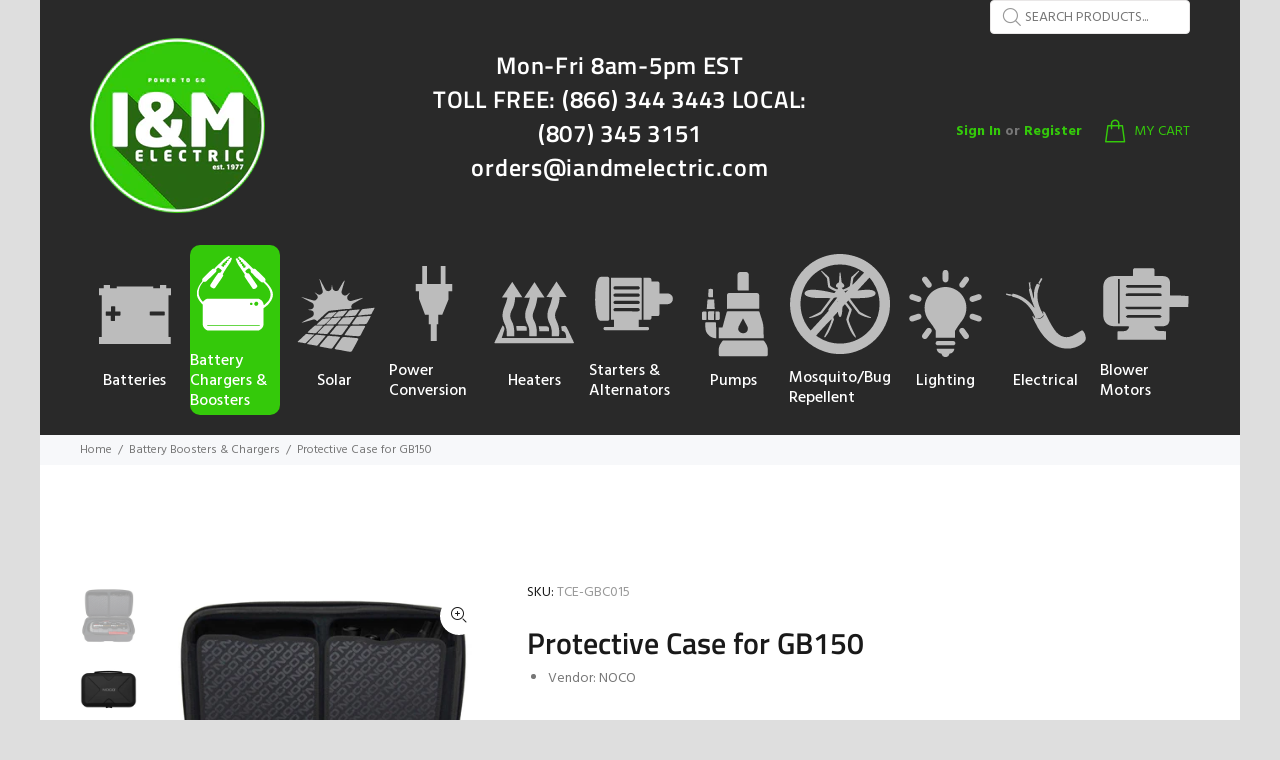

--- FILE ---
content_type: text/html; charset=utf-8
request_url: https://www.iandmelectric.com/collections/batteryboosterschargers/products/protective-case-for-gb150
body_size: 37648
content:
<!doctype html>
<!--[if IE 9]> <html class="ie9 no-js" lang="en"> <![endif]-->
<!--[if (gt IE 9)|!(IE)]><!--> <html id="tt-boxed" class="no-js" lang="en"> <!--<![endif]-->
<head>
  <!-- Basic page needs ================================================== -->
  <meta charset="utf-8">
  <!--[if IE]><meta http-equiv="X-UA-Compatible" content="IE=edge,chrome=1"><![endif]-->
  <meta name="viewport" content="width=device-width,initial-scale=1">
  <meta name="theme-color" content="#34c90a">
  <meta name="keywords" content="Shopify Template" />
  <meta name="author" content="p-themes">
  <link rel="canonical" href="https://www.iandmelectric.com/products/protective-case-for-gb150">
<script src="https://ajax.googleapis.com/ajax/libs/jquery/2.2.4/jquery.min.js"></script><link rel="shortcut icon" href="//www.iandmelectric.com/cdn/shop/files/Favicon_32x32.png?v=1614341623" type="image/png"><!-- Title and description ================================================== --><title>Protective Case for GB150
&ndash; I&amp;M Electric
</title><meta name="description" content="Brand NOCO Height 5.4&quot;/138mm Width 9.4&quot;/239mm Length 14.6&quot;/371mm Part/Model Number GBC015 Weight (kg) 0.8200"><!-- Social meta ================================================== --><!-- /snippets/social-meta-tags.liquid -->




<meta property="og:site_name" content="I&amp;M Electric">
<meta property="og:url" content="https://www.iandmelectric.com/products/protective-case-for-gb150">
<meta property="og:title" content="Protective Case for GB150">
<meta property="og:type" content="product">
<meta property="og:description" content="Brand NOCO Height 5.4&quot;/138mm Width 9.4&quot;/239mm Length 14.6&quot;/371mm Part/Model Number GBC015 Weight (kg) 0.8200">

  <meta property="og:price:amount" content="47.89">
  <meta property="og:price:currency" content="CAD">

<meta property="og:image" content="http://www.iandmelectric.com/cdn/shop/products/GBC015_1_1200x1200.jpg?v=1638893138"><meta property="og:image" content="http://www.iandmelectric.com/cdn/shop/products/GBC015_2_1200x1200.jpg?v=1638893138">
<meta property="og:image:secure_url" content="https://www.iandmelectric.com/cdn/shop/products/GBC015_1_1200x1200.jpg?v=1638893138"><meta property="og:image:secure_url" content="https://www.iandmelectric.com/cdn/shop/products/GBC015_2_1200x1200.jpg?v=1638893138">


<meta name="twitter:card" content="summary_large_image">
<meta name="twitter:title" content="Protective Case for GB150">
<meta name="twitter:description" content="Brand NOCO Height 5.4&quot;/138mm Width 9.4&quot;/239mm Length 14.6&quot;/371mm Part/Model Number GBC015 Weight (kg) 0.8200">
<!-- Helpers ================================================== -->

  <!-- CSS ================================================== --><link href="https://fonts.googleapis.com/css?family=Hind:100,200,300,400,500,600,700,800,900" rel="stylesheet" defer>
<link href="//www.iandmelectric.com/cdn/shop/t/25/assets/theme.css?v=28511667858646597311759343338" rel="stylesheet" type="text/css" media="all" />


<script src="//www.iandmelectric.com/cdn/shop/t/25/assets/jquery.min.js?v=146653844047132007351718383750" defer="defer"></script><!-- Header hook for plugins ================================================== -->
  <script>window.performance && window.performance.mark && window.performance.mark('shopify.content_for_header.start');</script><meta id="shopify-digital-wallet" name="shopify-digital-wallet" content="/336262/digital_wallets/dialog">
<meta name="shopify-checkout-api-token" content="2fb5ffcf8c5d31fe00c1585748080ade">
<meta id="in-context-paypal-metadata" data-shop-id="336262" data-venmo-supported="false" data-environment="production" data-locale="en_US" data-paypal-v4="true" data-currency="CAD">
<link rel="alternate" type="application/json+oembed" href="https://www.iandmelectric.com/products/protective-case-for-gb150.oembed">
<script async="async" src="/checkouts/internal/preloads.js?locale=en-CA"></script>
<script id="shopify-features" type="application/json">{"accessToken":"2fb5ffcf8c5d31fe00c1585748080ade","betas":["rich-media-storefront-analytics"],"domain":"www.iandmelectric.com","predictiveSearch":true,"shopId":336262,"locale":"en"}</script>
<script>var Shopify = Shopify || {};
Shopify.shop = "iandmelectric.myshopify.com";
Shopify.locale = "en";
Shopify.currency = {"active":"CAD","rate":"1.0"};
Shopify.country = "CA";
Shopify.theme = {"name":"2024 Website WIP","id":168612430134,"schema_name":"Wokiee","schema_version":"1.9.3","theme_store_id":null,"role":"main"};
Shopify.theme.handle = "null";
Shopify.theme.style = {"id":null,"handle":null};
Shopify.cdnHost = "www.iandmelectric.com/cdn";
Shopify.routes = Shopify.routes || {};
Shopify.routes.root = "/";</script>
<script type="module">!function(o){(o.Shopify=o.Shopify||{}).modules=!0}(window);</script>
<script>!function(o){function n(){var o=[];function n(){o.push(Array.prototype.slice.apply(arguments))}return n.q=o,n}var t=o.Shopify=o.Shopify||{};t.loadFeatures=n(),t.autoloadFeatures=n()}(window);</script>
<script id="shop-js-analytics" type="application/json">{"pageType":"product"}</script>
<script defer="defer" async type="module" src="//www.iandmelectric.com/cdn/shopifycloud/shop-js/modules/v2/client.init-shop-cart-sync_BT-GjEfc.en.esm.js"></script>
<script defer="defer" async type="module" src="//www.iandmelectric.com/cdn/shopifycloud/shop-js/modules/v2/chunk.common_D58fp_Oc.esm.js"></script>
<script defer="defer" async type="module" src="//www.iandmelectric.com/cdn/shopifycloud/shop-js/modules/v2/chunk.modal_xMitdFEc.esm.js"></script>
<script type="module">
  await import("//www.iandmelectric.com/cdn/shopifycloud/shop-js/modules/v2/client.init-shop-cart-sync_BT-GjEfc.en.esm.js");
await import("//www.iandmelectric.com/cdn/shopifycloud/shop-js/modules/v2/chunk.common_D58fp_Oc.esm.js");
await import("//www.iandmelectric.com/cdn/shopifycloud/shop-js/modules/v2/chunk.modal_xMitdFEc.esm.js");

  window.Shopify.SignInWithShop?.initShopCartSync?.({"fedCMEnabled":true,"windoidEnabled":true});

</script>
<script>(function() {
  var isLoaded = false;
  function asyncLoad() {
    if (isLoaded) return;
    isLoaded = true;
    var urls = ["https:\/\/files-shpf.uc-lab.com\/productfees\/source.js?mw_productfees_t=1651251797\u0026shop=iandmelectric.myshopify.com"];
    for (var i = 0; i < urls.length; i++) {
      var s = document.createElement('script');
      s.type = 'text/javascript';
      s.async = true;
      s.src = urls[i];
      var x = document.getElementsByTagName('script')[0];
      x.parentNode.insertBefore(s, x);
    }
  };
  if(window.attachEvent) {
    window.attachEvent('onload', asyncLoad);
  } else {
    window.addEventListener('load', asyncLoad, false);
  }
})();</script>
<script id="__st">var __st={"a":336262,"offset":-18000,"reqid":"9759aaca-70fd-4f84-8b53-d6533c81e29b-1769203078","pageurl":"www.iandmelectric.com\/collections\/batteryboosterschargers\/products\/protective-case-for-gb150","u":"0406334c6dbd","p":"product","rtyp":"product","rid":7179648008358};</script>
<script>window.ShopifyPaypalV4VisibilityTracking = true;</script>
<script id="captcha-bootstrap">!function(){'use strict';const t='contact',e='account',n='new_comment',o=[[t,t],['blogs',n],['comments',n],[t,'customer']],c=[[e,'customer_login'],[e,'guest_login'],[e,'recover_customer_password'],[e,'create_customer']],r=t=>t.map((([t,e])=>`form[action*='/${t}']:not([data-nocaptcha='true']) input[name='form_type'][value='${e}']`)).join(','),a=t=>()=>t?[...document.querySelectorAll(t)].map((t=>t.form)):[];function s(){const t=[...o],e=r(t);return a(e)}const i='password',u='form_key',d=['recaptcha-v3-token','g-recaptcha-response','h-captcha-response',i],f=()=>{try{return window.sessionStorage}catch{return}},m='__shopify_v',_=t=>t.elements[u];function p(t,e,n=!1){try{const o=window.sessionStorage,c=JSON.parse(o.getItem(e)),{data:r}=function(t){const{data:e,action:n}=t;return t[m]||n?{data:e,action:n}:{data:t,action:n}}(c);for(const[e,n]of Object.entries(r))t.elements[e]&&(t.elements[e].value=n);n&&o.removeItem(e)}catch(o){console.error('form repopulation failed',{error:o})}}const l='form_type',E='cptcha';function T(t){t.dataset[E]=!0}const w=window,h=w.document,L='Shopify',v='ce_forms',y='captcha';let A=!1;((t,e)=>{const n=(g='f06e6c50-85a8-45c8-87d0-21a2b65856fe',I='https://cdn.shopify.com/shopifycloud/storefront-forms-hcaptcha/ce_storefront_forms_captcha_hcaptcha.v1.5.2.iife.js',D={infoText:'Protected by hCaptcha',privacyText:'Privacy',termsText:'Terms'},(t,e,n)=>{const o=w[L][v],c=o.bindForm;if(c)return c(t,g,e,D).then(n);var r;o.q.push([[t,g,e,D],n]),r=I,A||(h.body.append(Object.assign(h.createElement('script'),{id:'captcha-provider',async:!0,src:r})),A=!0)});var g,I,D;w[L]=w[L]||{},w[L][v]=w[L][v]||{},w[L][v].q=[],w[L][y]=w[L][y]||{},w[L][y].protect=function(t,e){n(t,void 0,e),T(t)},Object.freeze(w[L][y]),function(t,e,n,w,h,L){const[v,y,A,g]=function(t,e,n){const i=e?o:[],u=t?c:[],d=[...i,...u],f=r(d),m=r(i),_=r(d.filter((([t,e])=>n.includes(e))));return[a(f),a(m),a(_),s()]}(w,h,L),I=t=>{const e=t.target;return e instanceof HTMLFormElement?e:e&&e.form},D=t=>v().includes(t);t.addEventListener('submit',(t=>{const e=I(t);if(!e)return;const n=D(e)&&!e.dataset.hcaptchaBound&&!e.dataset.recaptchaBound,o=_(e),c=g().includes(e)&&(!o||!o.value);(n||c)&&t.preventDefault(),c&&!n&&(function(t){try{if(!f())return;!function(t){const e=f();if(!e)return;const n=_(t);if(!n)return;const o=n.value;o&&e.removeItem(o)}(t);const e=Array.from(Array(32),(()=>Math.random().toString(36)[2])).join('');!function(t,e){_(t)||t.append(Object.assign(document.createElement('input'),{type:'hidden',name:u})),t.elements[u].value=e}(t,e),function(t,e){const n=f();if(!n)return;const o=[...t.querySelectorAll(`input[type='${i}']`)].map((({name:t})=>t)),c=[...d,...o],r={};for(const[a,s]of new FormData(t).entries())c.includes(a)||(r[a]=s);n.setItem(e,JSON.stringify({[m]:1,action:t.action,data:r}))}(t,e)}catch(e){console.error('failed to persist form',e)}}(e),e.submit())}));const S=(t,e)=>{t&&!t.dataset[E]&&(n(t,e.some((e=>e===t))),T(t))};for(const o of['focusin','change'])t.addEventListener(o,(t=>{const e=I(t);D(e)&&S(e,y())}));const B=e.get('form_key'),M=e.get(l),P=B&&M;t.addEventListener('DOMContentLoaded',(()=>{const t=y();if(P)for(const e of t)e.elements[l].value===M&&p(e,B);[...new Set([...A(),...v().filter((t=>'true'===t.dataset.shopifyCaptcha))])].forEach((e=>S(e,t)))}))}(h,new URLSearchParams(w.location.search),n,t,e,['guest_login'])})(!0,!0)}();</script>
<script integrity="sha256-4kQ18oKyAcykRKYeNunJcIwy7WH5gtpwJnB7kiuLZ1E=" data-source-attribution="shopify.loadfeatures" defer="defer" src="//www.iandmelectric.com/cdn/shopifycloud/storefront/assets/storefront/load_feature-a0a9edcb.js" crossorigin="anonymous"></script>
<script data-source-attribution="shopify.dynamic_checkout.dynamic.init">var Shopify=Shopify||{};Shopify.PaymentButton=Shopify.PaymentButton||{isStorefrontPortableWallets:!0,init:function(){window.Shopify.PaymentButton.init=function(){};var t=document.createElement("script");t.src="https://www.iandmelectric.com/cdn/shopifycloud/portable-wallets/latest/portable-wallets.en.js",t.type="module",document.head.appendChild(t)}};
</script>
<script data-source-attribution="shopify.dynamic_checkout.buyer_consent">
  function portableWalletsHideBuyerConsent(e){var t=document.getElementById("shopify-buyer-consent"),n=document.getElementById("shopify-subscription-policy-button");t&&n&&(t.classList.add("hidden"),t.setAttribute("aria-hidden","true"),n.removeEventListener("click",e))}function portableWalletsShowBuyerConsent(e){var t=document.getElementById("shopify-buyer-consent"),n=document.getElementById("shopify-subscription-policy-button");t&&n&&(t.classList.remove("hidden"),t.removeAttribute("aria-hidden"),n.addEventListener("click",e))}window.Shopify?.PaymentButton&&(window.Shopify.PaymentButton.hideBuyerConsent=portableWalletsHideBuyerConsent,window.Shopify.PaymentButton.showBuyerConsent=portableWalletsShowBuyerConsent);
</script>
<script data-source-attribution="shopify.dynamic_checkout.cart.bootstrap">document.addEventListener("DOMContentLoaded",(function(){function t(){return document.querySelector("shopify-accelerated-checkout-cart, shopify-accelerated-checkout")}if(t())Shopify.PaymentButton.init();else{new MutationObserver((function(e,n){t()&&(Shopify.PaymentButton.init(),n.disconnect())})).observe(document.body,{childList:!0,subtree:!0})}}));
</script>
<link id="shopify-accelerated-checkout-styles" rel="stylesheet" media="screen" href="https://www.iandmelectric.com/cdn/shopifycloud/portable-wallets/latest/accelerated-checkout-backwards-compat.css" crossorigin="anonymous">
<style id="shopify-accelerated-checkout-cart">
        #shopify-buyer-consent {
  margin-top: 1em;
  display: inline-block;
  width: 100%;
}

#shopify-buyer-consent.hidden {
  display: none;
}

#shopify-subscription-policy-button {
  background: none;
  border: none;
  padding: 0;
  text-decoration: underline;
  font-size: inherit;
  cursor: pointer;
}

#shopify-subscription-policy-button::before {
  box-shadow: none;
}

      </style>
<script id="sections-script" data-sections="promo-fixed" defer="defer" src="//www.iandmelectric.com/cdn/shop/t/25/compiled_assets/scripts.js?v=2587"></script>
<script>window.performance && window.performance.mark && window.performance.mark('shopify.content_for_header.end');</script>
  <!-- /Header hook for plugins ================================================== --><link href="https://monorail-edge.shopifysvc.com" rel="dns-prefetch">
<script>(function(){if ("sendBeacon" in navigator && "performance" in window) {try {var session_token_from_headers = performance.getEntriesByType('navigation')[0].serverTiming.find(x => x.name == '_s').description;} catch {var session_token_from_headers = undefined;}var session_cookie_matches = document.cookie.match(/_shopify_s=([^;]*)/);var session_token_from_cookie = session_cookie_matches && session_cookie_matches.length === 2 ? session_cookie_matches[1] : "";var session_token = session_token_from_headers || session_token_from_cookie || "";function handle_abandonment_event(e) {var entries = performance.getEntries().filter(function(entry) {return /monorail-edge.shopifysvc.com/.test(entry.name);});if (!window.abandonment_tracked && entries.length === 0) {window.abandonment_tracked = true;var currentMs = Date.now();var navigation_start = performance.timing.navigationStart;var payload = {shop_id: 336262,url: window.location.href,navigation_start,duration: currentMs - navigation_start,session_token,page_type: "product"};window.navigator.sendBeacon("https://monorail-edge.shopifysvc.com/v1/produce", JSON.stringify({schema_id: "online_store_buyer_site_abandonment/1.1",payload: payload,metadata: {event_created_at_ms: currentMs,event_sent_at_ms: currentMs}}));}}window.addEventListener('pagehide', handle_abandonment_event);}}());</script>
<script id="web-pixels-manager-setup">(function e(e,d,r,n,o){if(void 0===o&&(o={}),!Boolean(null===(a=null===(i=window.Shopify)||void 0===i?void 0:i.analytics)||void 0===a?void 0:a.replayQueue)){var i,a;window.Shopify=window.Shopify||{};var t=window.Shopify;t.analytics=t.analytics||{};var s=t.analytics;s.replayQueue=[],s.publish=function(e,d,r){return s.replayQueue.push([e,d,r]),!0};try{self.performance.mark("wpm:start")}catch(e){}var l=function(){var e={modern:/Edge?\/(1{2}[4-9]|1[2-9]\d|[2-9]\d{2}|\d{4,})\.\d+(\.\d+|)|Firefox\/(1{2}[4-9]|1[2-9]\d|[2-9]\d{2}|\d{4,})\.\d+(\.\d+|)|Chrom(ium|e)\/(9{2}|\d{3,})\.\d+(\.\d+|)|(Maci|X1{2}).+ Version\/(15\.\d+|(1[6-9]|[2-9]\d|\d{3,})\.\d+)([,.]\d+|)( \(\w+\)|)( Mobile\/\w+|) Safari\/|Chrome.+OPR\/(9{2}|\d{3,})\.\d+\.\d+|(CPU[ +]OS|iPhone[ +]OS|CPU[ +]iPhone|CPU IPhone OS|CPU iPad OS)[ +]+(15[._]\d+|(1[6-9]|[2-9]\d|\d{3,})[._]\d+)([._]\d+|)|Android:?[ /-](13[3-9]|1[4-9]\d|[2-9]\d{2}|\d{4,})(\.\d+|)(\.\d+|)|Android.+Firefox\/(13[5-9]|1[4-9]\d|[2-9]\d{2}|\d{4,})\.\d+(\.\d+|)|Android.+Chrom(ium|e)\/(13[3-9]|1[4-9]\d|[2-9]\d{2}|\d{4,})\.\d+(\.\d+|)|SamsungBrowser\/([2-9]\d|\d{3,})\.\d+/,legacy:/Edge?\/(1[6-9]|[2-9]\d|\d{3,})\.\d+(\.\d+|)|Firefox\/(5[4-9]|[6-9]\d|\d{3,})\.\d+(\.\d+|)|Chrom(ium|e)\/(5[1-9]|[6-9]\d|\d{3,})\.\d+(\.\d+|)([\d.]+$|.*Safari\/(?![\d.]+ Edge\/[\d.]+$))|(Maci|X1{2}).+ Version\/(10\.\d+|(1[1-9]|[2-9]\d|\d{3,})\.\d+)([,.]\d+|)( \(\w+\)|)( Mobile\/\w+|) Safari\/|Chrome.+OPR\/(3[89]|[4-9]\d|\d{3,})\.\d+\.\d+|(CPU[ +]OS|iPhone[ +]OS|CPU[ +]iPhone|CPU IPhone OS|CPU iPad OS)[ +]+(10[._]\d+|(1[1-9]|[2-9]\d|\d{3,})[._]\d+)([._]\d+|)|Android:?[ /-](13[3-9]|1[4-9]\d|[2-9]\d{2}|\d{4,})(\.\d+|)(\.\d+|)|Mobile Safari.+OPR\/([89]\d|\d{3,})\.\d+\.\d+|Android.+Firefox\/(13[5-9]|1[4-9]\d|[2-9]\d{2}|\d{4,})\.\d+(\.\d+|)|Android.+Chrom(ium|e)\/(13[3-9]|1[4-9]\d|[2-9]\d{2}|\d{4,})\.\d+(\.\d+|)|Android.+(UC? ?Browser|UCWEB|U3)[ /]?(15\.([5-9]|\d{2,})|(1[6-9]|[2-9]\d|\d{3,})\.\d+)\.\d+|SamsungBrowser\/(5\.\d+|([6-9]|\d{2,})\.\d+)|Android.+MQ{2}Browser\/(14(\.(9|\d{2,})|)|(1[5-9]|[2-9]\d|\d{3,})(\.\d+|))(\.\d+|)|K[Aa][Ii]OS\/(3\.\d+|([4-9]|\d{2,})\.\d+)(\.\d+|)/},d=e.modern,r=e.legacy,n=navigator.userAgent;return n.match(d)?"modern":n.match(r)?"legacy":"unknown"}(),u="modern"===l?"modern":"legacy",c=(null!=n?n:{modern:"",legacy:""})[u],f=function(e){return[e.baseUrl,"/wpm","/b",e.hashVersion,"modern"===e.buildTarget?"m":"l",".js"].join("")}({baseUrl:d,hashVersion:r,buildTarget:u}),m=function(e){var d=e.version,r=e.bundleTarget,n=e.surface,o=e.pageUrl,i=e.monorailEndpoint;return{emit:function(e){var a=e.status,t=e.errorMsg,s=(new Date).getTime(),l=JSON.stringify({metadata:{event_sent_at_ms:s},events:[{schema_id:"web_pixels_manager_load/3.1",payload:{version:d,bundle_target:r,page_url:o,status:a,surface:n,error_msg:t},metadata:{event_created_at_ms:s}}]});if(!i)return console&&console.warn&&console.warn("[Web Pixels Manager] No Monorail endpoint provided, skipping logging."),!1;try{return self.navigator.sendBeacon.bind(self.navigator)(i,l)}catch(e){}var u=new XMLHttpRequest;try{return u.open("POST",i,!0),u.setRequestHeader("Content-Type","text/plain"),u.send(l),!0}catch(e){return console&&console.warn&&console.warn("[Web Pixels Manager] Got an unhandled error while logging to Monorail."),!1}}}}({version:r,bundleTarget:l,surface:e.surface,pageUrl:self.location.href,monorailEndpoint:e.monorailEndpoint});try{o.browserTarget=l,function(e){var d=e.src,r=e.async,n=void 0===r||r,o=e.onload,i=e.onerror,a=e.sri,t=e.scriptDataAttributes,s=void 0===t?{}:t,l=document.createElement("script"),u=document.querySelector("head"),c=document.querySelector("body");if(l.async=n,l.src=d,a&&(l.integrity=a,l.crossOrigin="anonymous"),s)for(var f in s)if(Object.prototype.hasOwnProperty.call(s,f))try{l.dataset[f]=s[f]}catch(e){}if(o&&l.addEventListener("load",o),i&&l.addEventListener("error",i),u)u.appendChild(l);else{if(!c)throw new Error("Did not find a head or body element to append the script");c.appendChild(l)}}({src:f,async:!0,onload:function(){if(!function(){var e,d;return Boolean(null===(d=null===(e=window.Shopify)||void 0===e?void 0:e.analytics)||void 0===d?void 0:d.initialized)}()){var d=window.webPixelsManager.init(e)||void 0;if(d){var r=window.Shopify.analytics;r.replayQueue.forEach((function(e){var r=e[0],n=e[1],o=e[2];d.publishCustomEvent(r,n,o)})),r.replayQueue=[],r.publish=d.publishCustomEvent,r.visitor=d.visitor,r.initialized=!0}}},onerror:function(){return m.emit({status:"failed",errorMsg:"".concat(f," has failed to load")})},sri:function(e){var d=/^sha384-[A-Za-z0-9+/=]+$/;return"string"==typeof e&&d.test(e)}(c)?c:"",scriptDataAttributes:o}),m.emit({status:"loading"})}catch(e){m.emit({status:"failed",errorMsg:(null==e?void 0:e.message)||"Unknown error"})}}})({shopId: 336262,storefrontBaseUrl: "https://www.iandmelectric.com",extensionsBaseUrl: "https://extensions.shopifycdn.com/cdn/shopifycloud/web-pixels-manager",monorailEndpoint: "https://monorail-edge.shopifysvc.com/unstable/produce_batch",surface: "storefront-renderer",enabledBetaFlags: ["2dca8a86"],webPixelsConfigList: [{"id":"146309430","eventPayloadVersion":"v1","runtimeContext":"LAX","scriptVersion":"1","type":"CUSTOM","privacyPurposes":["ANALYTICS"],"name":"Google Analytics tag (migrated)"},{"id":"shopify-app-pixel","configuration":"{}","eventPayloadVersion":"v1","runtimeContext":"STRICT","scriptVersion":"0450","apiClientId":"shopify-pixel","type":"APP","privacyPurposes":["ANALYTICS","MARKETING"]},{"id":"shopify-custom-pixel","eventPayloadVersion":"v1","runtimeContext":"LAX","scriptVersion":"0450","apiClientId":"shopify-pixel","type":"CUSTOM","privacyPurposes":["ANALYTICS","MARKETING"]}],isMerchantRequest: false,initData: {"shop":{"name":"I\u0026M Electric","paymentSettings":{"currencyCode":"CAD"},"myshopifyDomain":"iandmelectric.myshopify.com","countryCode":"CA","storefrontUrl":"https:\/\/www.iandmelectric.com"},"customer":null,"cart":null,"checkout":null,"productVariants":[{"price":{"amount":47.89,"currencyCode":"CAD"},"product":{"title":"Protective Case for GB150","vendor":"NOCO","id":"7179648008358","untranslatedTitle":"Protective Case for GB150","url":"\/products\/protective-case-for-gb150","type":""},"id":"41850809516198","image":{"src":"\/\/www.iandmelectric.com\/cdn\/shop\/products\/GBC015_1.jpg?v=1638893138"},"sku":"TCE-GBC015","title":"Default Title","untranslatedTitle":"Default Title"}],"purchasingCompany":null},},"https://www.iandmelectric.com/cdn","fcfee988w5aeb613cpc8e4bc33m6693e112",{"modern":"","legacy":""},{"shopId":"336262","storefrontBaseUrl":"https:\/\/www.iandmelectric.com","extensionBaseUrl":"https:\/\/extensions.shopifycdn.com\/cdn\/shopifycloud\/web-pixels-manager","surface":"storefront-renderer","enabledBetaFlags":"[\"2dca8a86\"]","isMerchantRequest":"false","hashVersion":"fcfee988w5aeb613cpc8e4bc33m6693e112","publish":"custom","events":"[[\"page_viewed\",{}],[\"product_viewed\",{\"productVariant\":{\"price\":{\"amount\":47.89,\"currencyCode\":\"CAD\"},\"product\":{\"title\":\"Protective Case for GB150\",\"vendor\":\"NOCO\",\"id\":\"7179648008358\",\"untranslatedTitle\":\"Protective Case for GB150\",\"url\":\"\/products\/protective-case-for-gb150\",\"type\":\"\"},\"id\":\"41850809516198\",\"image\":{\"src\":\"\/\/www.iandmelectric.com\/cdn\/shop\/products\/GBC015_1.jpg?v=1638893138\"},\"sku\":\"TCE-GBC015\",\"title\":\"Default Title\",\"untranslatedTitle\":\"Default Title\"}}]]"});</script><script>
  window.ShopifyAnalytics = window.ShopifyAnalytics || {};
  window.ShopifyAnalytics.meta = window.ShopifyAnalytics.meta || {};
  window.ShopifyAnalytics.meta.currency = 'CAD';
  var meta = {"product":{"id":7179648008358,"gid":"gid:\/\/shopify\/Product\/7179648008358","vendor":"NOCO","type":"","handle":"protective-case-for-gb150","variants":[{"id":41850809516198,"price":4789,"name":"Protective Case for GB150","public_title":null,"sku":"TCE-GBC015"}],"remote":false},"page":{"pageType":"product","resourceType":"product","resourceId":7179648008358,"requestId":"9759aaca-70fd-4f84-8b53-d6533c81e29b-1769203078"}};
  for (var attr in meta) {
    window.ShopifyAnalytics.meta[attr] = meta[attr];
  }
</script>
<script class="analytics">
  (function () {
    var customDocumentWrite = function(content) {
      var jquery = null;

      if (window.jQuery) {
        jquery = window.jQuery;
      } else if (window.Checkout && window.Checkout.$) {
        jquery = window.Checkout.$;
      }

      if (jquery) {
        jquery('body').append(content);
      }
    };

    var hasLoggedConversion = function(token) {
      if (token) {
        return document.cookie.indexOf('loggedConversion=' + token) !== -1;
      }
      return false;
    }

    var setCookieIfConversion = function(token) {
      if (token) {
        var twoMonthsFromNow = new Date(Date.now());
        twoMonthsFromNow.setMonth(twoMonthsFromNow.getMonth() + 2);

        document.cookie = 'loggedConversion=' + token + '; expires=' + twoMonthsFromNow;
      }
    }

    var trekkie = window.ShopifyAnalytics.lib = window.trekkie = window.trekkie || [];
    if (trekkie.integrations) {
      return;
    }
    trekkie.methods = [
      'identify',
      'page',
      'ready',
      'track',
      'trackForm',
      'trackLink'
    ];
    trekkie.factory = function(method) {
      return function() {
        var args = Array.prototype.slice.call(arguments);
        args.unshift(method);
        trekkie.push(args);
        return trekkie;
      };
    };
    for (var i = 0; i < trekkie.methods.length; i++) {
      var key = trekkie.methods[i];
      trekkie[key] = trekkie.factory(key);
    }
    trekkie.load = function(config) {
      trekkie.config = config || {};
      trekkie.config.initialDocumentCookie = document.cookie;
      var first = document.getElementsByTagName('script')[0];
      var script = document.createElement('script');
      script.type = 'text/javascript';
      script.onerror = function(e) {
        var scriptFallback = document.createElement('script');
        scriptFallback.type = 'text/javascript';
        scriptFallback.onerror = function(error) {
                var Monorail = {
      produce: function produce(monorailDomain, schemaId, payload) {
        var currentMs = new Date().getTime();
        var event = {
          schema_id: schemaId,
          payload: payload,
          metadata: {
            event_created_at_ms: currentMs,
            event_sent_at_ms: currentMs
          }
        };
        return Monorail.sendRequest("https://" + monorailDomain + "/v1/produce", JSON.stringify(event));
      },
      sendRequest: function sendRequest(endpointUrl, payload) {
        // Try the sendBeacon API
        if (window && window.navigator && typeof window.navigator.sendBeacon === 'function' && typeof window.Blob === 'function' && !Monorail.isIos12()) {
          var blobData = new window.Blob([payload], {
            type: 'text/plain'
          });

          if (window.navigator.sendBeacon(endpointUrl, blobData)) {
            return true;
          } // sendBeacon was not successful

        } // XHR beacon

        var xhr = new XMLHttpRequest();

        try {
          xhr.open('POST', endpointUrl);
          xhr.setRequestHeader('Content-Type', 'text/plain');
          xhr.send(payload);
        } catch (e) {
          console.log(e);
        }

        return false;
      },
      isIos12: function isIos12() {
        return window.navigator.userAgent.lastIndexOf('iPhone; CPU iPhone OS 12_') !== -1 || window.navigator.userAgent.lastIndexOf('iPad; CPU OS 12_') !== -1;
      }
    };
    Monorail.produce('monorail-edge.shopifysvc.com',
      'trekkie_storefront_load_errors/1.1',
      {shop_id: 336262,
      theme_id: 168612430134,
      app_name: "storefront",
      context_url: window.location.href,
      source_url: "//www.iandmelectric.com/cdn/s/trekkie.storefront.8d95595f799fbf7e1d32231b9a28fd43b70c67d3.min.js"});

        };
        scriptFallback.async = true;
        scriptFallback.src = '//www.iandmelectric.com/cdn/s/trekkie.storefront.8d95595f799fbf7e1d32231b9a28fd43b70c67d3.min.js';
        first.parentNode.insertBefore(scriptFallback, first);
      };
      script.async = true;
      script.src = '//www.iandmelectric.com/cdn/s/trekkie.storefront.8d95595f799fbf7e1d32231b9a28fd43b70c67d3.min.js';
      first.parentNode.insertBefore(script, first);
    };
    trekkie.load(
      {"Trekkie":{"appName":"storefront","development":false,"defaultAttributes":{"shopId":336262,"isMerchantRequest":null,"themeId":168612430134,"themeCityHash":"4824600915681393150","contentLanguage":"en","currency":"CAD","eventMetadataId":"428f0cc7-7be9-4453-b785-4244eddfcba6"},"isServerSideCookieWritingEnabled":true,"monorailRegion":"shop_domain","enabledBetaFlags":["65f19447"]},"Session Attribution":{},"S2S":{"facebookCapiEnabled":false,"source":"trekkie-storefront-renderer","apiClientId":580111}}
    );

    var loaded = false;
    trekkie.ready(function() {
      if (loaded) return;
      loaded = true;

      window.ShopifyAnalytics.lib = window.trekkie;

      var originalDocumentWrite = document.write;
      document.write = customDocumentWrite;
      try { window.ShopifyAnalytics.merchantGoogleAnalytics.call(this); } catch(error) {};
      document.write = originalDocumentWrite;

      window.ShopifyAnalytics.lib.page(null,{"pageType":"product","resourceType":"product","resourceId":7179648008358,"requestId":"9759aaca-70fd-4f84-8b53-d6533c81e29b-1769203078","shopifyEmitted":true});

      var match = window.location.pathname.match(/checkouts\/(.+)\/(thank_you|post_purchase)/)
      var token = match? match[1]: undefined;
      if (!hasLoggedConversion(token)) {
        setCookieIfConversion(token);
        window.ShopifyAnalytics.lib.track("Viewed Product",{"currency":"CAD","variantId":41850809516198,"productId":7179648008358,"productGid":"gid:\/\/shopify\/Product\/7179648008358","name":"Protective Case for GB150","price":"47.89","sku":"TCE-GBC015","brand":"NOCO","variant":null,"category":"","nonInteraction":true,"remote":false},undefined,undefined,{"shopifyEmitted":true});
      window.ShopifyAnalytics.lib.track("monorail:\/\/trekkie_storefront_viewed_product\/1.1",{"currency":"CAD","variantId":41850809516198,"productId":7179648008358,"productGid":"gid:\/\/shopify\/Product\/7179648008358","name":"Protective Case for GB150","price":"47.89","sku":"TCE-GBC015","brand":"NOCO","variant":null,"category":"","nonInteraction":true,"remote":false,"referer":"https:\/\/www.iandmelectric.com\/collections\/batteryboosterschargers\/products\/protective-case-for-gb150"});
      }
    });


        var eventsListenerScript = document.createElement('script');
        eventsListenerScript.async = true;
        eventsListenerScript.src = "//www.iandmelectric.com/cdn/shopifycloud/storefront/assets/shop_events_listener-3da45d37.js";
        document.getElementsByTagName('head')[0].appendChild(eventsListenerScript);

})();</script>
  <script>
  if (!window.ga || (window.ga && typeof window.ga !== 'function')) {
    window.ga = function ga() {
      (window.ga.q = window.ga.q || []).push(arguments);
      if (window.Shopify && window.Shopify.analytics && typeof window.Shopify.analytics.publish === 'function') {
        window.Shopify.analytics.publish("ga_stub_called", {}, {sendTo: "google_osp_migration"});
      }
      console.error("Shopify's Google Analytics stub called with:", Array.from(arguments), "\nSee https://help.shopify.com/manual/promoting-marketing/pixels/pixel-migration#google for more information.");
    };
    if (window.Shopify && window.Shopify.analytics && typeof window.Shopify.analytics.publish === 'function') {
      window.Shopify.analytics.publish("ga_stub_initialized", {}, {sendTo: "google_osp_migration"});
    }
  }
</script>
<script
  defer
  src="https://www.iandmelectric.com/cdn/shopifycloud/perf-kit/shopify-perf-kit-3.0.4.min.js"
  data-application="storefront-renderer"
  data-shop-id="336262"
  data-render-region="gcp-us-central1"
  data-page-type="product"
  data-theme-instance-id="168612430134"
  data-theme-name="Wokiee"
  data-theme-version="1.9.3"
  data-monorail-region="shop_domain"
  data-resource-timing-sampling-rate="10"
  data-shs="true"
  data-shs-beacon="true"
  data-shs-export-with-fetch="true"
  data-shs-logs-sample-rate="1"
  data-shs-beacon-endpoint="https://www.iandmelectric.com/api/collect"
></script>
</head>
<body class="pageproduct"  id="same_product_height"><div id="shopify-section-show-helper" class="shopify-section"></div><div id="loader-wrapper">
  <div id="loader">
    <div class="dot"></div>
    <div class="dot"></div>
    <div class="dot"></div>
    <div class="dot"></div>
    <div class="dot"></div>
    <div class="dot"></div>
    <div class="dot"></div>
  </div>
</div><div id="shopify-section-categorie-button-icons-menu" class="shopify-section"></div>
<div id="shopify-section-header-template-4" class="shopify-section"><header class="desctop-menu-large headertype3 headertype4"><nav class="panel-menu mobile-main-menu">
  <ul><li class="item-categories">
      <a href="/collections/batteries-1"><svg version="1.1" id="Layer_1" xmlns="http://www.w3.org/2000/svg" x="0px" y="0px" viewbox="0 0 36 36" style="enable-background:new 0 0 36 36;" xmlns:xlink="http://www.w3.org/1999/xlink" xml:space="preserve">
<style type="text/css">
	.st0{display:none;}
	.st1{display:inline;}
</style>
<g class="st0">
	<g id="_x31_ijIJQ_1_" class="st1">
	</g>
</g>
<path d="M32.4,10.6V7.8h-1.9V6.5H28v1.3h-2.7V7.1H10.7v0.7H8V6.5H5.5v1.3H3.6v2.8h1.1v16.9H3.6v2.8h28.7v-2.8h-0.9V10.6H32.4z
	 M29.9,17.4v1.2c0,0.1-0.2,0.2-0.5,0.2h-5c-0.3,0-0.5-0.1-0.5-0.2v-1.2c0-0.1,0.2-0.2,0.5-0.2h5C29.7,17.2,29.9,17.3,29.9,17.4z
	 M6.5,18.9c-0.1,0-0.2-0.1-0.2-0.2v-1.3c0-0.1,0.1-0.2,0.2-0.2h1.9v-1.9c0-0.1,0.1-0.2,0.2-0.2h1.3c0.1,0,0.2,0.1,0.2,0.2v1.9H12
	c0.1,0,0.2,0.1,0.2,0.2v1.3h-0.1c0,0.1-0.1,0.2-0.2,0.2H10v1.9c0,0,0,0.2-0.2,0.2H8.5c-0.1,0-0.2-0.1-0.2-0.2v-1.9H6.5z"></path>
</svg><span>Batteries</span></a><ul><li>
          <a href="/collections/batteries-1/off-road-recreation-motorcycles">ATV/Quad</a></li><li>
          <a href="/collections/batteries-1/automotive">Automotive</a></li><li>
          <a href="/collections/batteries-1/battery-boxes">Battery Boxes</a></li><li>
          <a href="/collections/batteries-1/e-bikes">E-Bikes</a></li><li>
          <a href="/collections/batteries-1/deep-cycle">Deep Cycle</a></li><li>
          <a href="/collections/batteries-1/off-road-recreation-motorcycles">Dirt Bike</a></li><li>
          <a href="/collections/batteries-1/emergency-backup">Emergency/Backup</a></li><li>
          <a href="/collections/batteries-1/golf-cart">Golf Cart</a></li><li>
          <a href="/collections/batteries-1/industrial">Industrial</a></li><li>
          <a href="/collections/batteries-1/lantern">Lantern</a></li><li>
          <a href="/collections/batteries-1/lawn-garden">Lawn/Garden</a></li><li>
          <a href="/collections/batteries-1/lithium">Lithium</a></li><li>
          <a href="/collections/batteries-1/marine">Marine</a></li><li>
          <a href="/collections/batteries-1/motobatt">Motobatt</a></li><li>
          <a href="/collections/batteries-1/off-road-recreation-motorcycles">Motorcycle</a></li><li>
          <a href="/collections/batteries-1/optima-batteries">Optima</a></li><li>
          <a href="/collections/batteries-1/power-wheels">Power Wheels</a></li><li>
          <a href="/collections/batteries-1/rv">RV</a></li><li>
          <a href="/collections/batteries-1/scooter-wheelchair">Scooter/Wheelchair</a></li><li>
          <a href="/collections/batteries-1/off-road-recreation-motorcycles">Snowmobile</a></li><li>
          <a href="/collections/batteries-1/solar-batteries">Solar</a></li><li>
          <a href="/collections/batteries-1/specialty">Specialty</a></li><li>
          <a href="/collections/batteries-1/ups-backup">UPS/Backup</a></li></ul></li><li class="item-categories">
      <a href="/collections/batteryboosterschargers"><svg version="1.1" id="Layer_1" xmlns="http://www.w3.org/2000/svg" x="0px" y="0px" viewbox="0 0 36 36" style="enable-background:new 0 0 36 36;" xmlns:xlink="http://www.w3.org/1999/xlink" xml:space="preserve">
<style type="text/css">
	.st0{display:none;}
	.st1{display:inline;}
</style>
<g class="st0">
	<g id="_x31_ijIJQ_1_" class="st1">
	</g>
</g>
<path d="M32.8,16.7c-0.5-1.1-1.2-2.1-2.1-3c-0.2-0.2-0.3-0.3-0.5-0.5c-0.1-0.1-0.1-0.2-0.1-0.3c0.2-0.4,0.1-0.8-0.2-1.1
	c-1-1-2.1-2.1-3.1-3.1c-0.2-0.2-0.4-0.4-0.7-0.6c-0.2-0.1-0.4-0.2-0.6-0.1c-0.1,0-0.2,0-0.2,0C25.1,7.9,25,7.8,25,7.7
	c-0.4-0.4-0.8-0.8-1.2-1.2c-0.8-0.8-1.6-1.6-2.5-2.4c-0.5-0.4-1-0.7-1.6-1.1c-0.2,0.2-0.4,0.3-0.4,0.6c0,0.1,0,0.2,0.2,0.2
	c0.2,0,0.3,0.1,0.3,0.3c0,0.1,0,0.1,0,0.2c0,0.2,0,0.2,0.2,0.2c0.1,0,0.3,0,0.4,0c0,0.3,0,0.5,0,0.7c0.2,0,0.3,0,0.5,0.1
	c0.1,0,0.2,0.1,0.2,0.2c0,0.1,0,0.3,0,0.5c0.1,0,0.2,0,0.3,0c0.1,0,0.2,0,0.3,0c0,0.1,0,0.2,0,0.2c0,0.1,0,0.2,0,0.2
	c0,0.2,0,0.2,0.3,0.3c0.1,0,0.1,0,0.2,0c0.1,0,0.1,0.1,0.1,0.2c-0.1,0.1-0.1,0.3-0.1,0.4c0,0.1-0.1,0.2-0.2,0.2
	c-0.2,0.1-0.4,0.1-0.6,0.1c-0.1,0-0.1,0-0.1-0.1c0-0.1,0-0.2,0-0.3c0-0.1,0-0.2-0.1-0.2c-0.4-0.1-0.4-0.1-0.4-0.6c0,0,0,0,0,0
	c0-0.2,0-0.2-0.2-0.3c-0.4-0.1-0.4,0-0.4-0.5c0-0.2,0-0.3-0.2-0.3c-0.3-0.1-0.3-0.1-0.3-0.4c0,0,0,0,0-0.1c0-0.3,0-0.3-0.3-0.4
	c-0.3-0.1-0.3-0.1-0.3-0.4c0-0.1,0-0.2-0.1-0.2c-0.2-0.1-0.4,0-0.6,0.1c-0.1,0.1-0.1,0.3,0,0.4c0.2,0.8,0.6,1.5,1,2.2
	c0.7,1.1,1.5,2.2,2.2,3.3c0.1,0.2,0.2,0.3,0.3,0.5c0,0.1,0,0.2,0,0.3c-0.1,0.2-0.1,0.4,0,0.7c0.1,0.1,0.1,0.2,0.2,0.3
	c1,1.4,1.9,2.9,2.9,4.3c0.1,0.2,0.4,0.3,0.6,0.3c0.5-0.1,0.9-0.3,1.2-0.8c0.2-0.2,0.2-0.5,0-0.7c0-0.1-0.1-0.2-0.1-0.2
	c-1-1.4-1.9-2.9-2.9-4.3c-0.2-0.3-0.4-0.4-0.7-0.4c-0.1,0-0.1,0-0.2,0c-0.1,0-0.2-0.1-0.3-0.1c-0.2-0.2-0.3-0.5-0.5-0.7
	c0.4-0.6,0.9-0.9,1.5-1.2c0,0,0.1,0,0.1,0c0.2,0.2,0.3,0.3,0.5,0.5c0.1,0.1,0.2,0.3,0.1,0.5c-0.1,0.2,0,0.4,0.1,0.6
	c0.1,0.2,0.2,0.3,0.4,0.4c0.9,0.9,1.7,1.8,2.6,2.6c0.3,0.3,0.7,0.7,1.1,1c0.1,0.1,0.3,0.1,0.4,0.1c0.1,0,0.1,0,0.2,0
	c0.2-0.1,0.3,0,0.4,0.1c0.2,0.2,0.3,0.3,0.5,0.5c0.7,0.7,1.4,1.5,1.8,2.5c0.6,1.3,0.6,2.6-0.1,3.9c-0.4,0.7-1,1.2-1.5,1.7
	c-0.2,0.2-0.4,0.4-0.7,0.5c0-0.2-0.1-0.3-0.1-0.5c-0.2-0.9-0.7-1.5-1.5-1.9c-0.2-0.1-0.5-0.2-0.8-0.2c-1.8,0-3.6,0-5.5,0
	c-3.3,0-6.5,0-9.8,0c-1.6,0-3.2,0-4.8,0c-0.1,0-0.1,0-0.2,0c-0.5,0.2-0.9,0.5-1.3,0.9c-0.1,0.1-0.2,0.2-0.3,0.4
	c-0.6-0.6-1.1-1.3-1.4-2.1c-0.2-0.4-0.3-0.8-0.3-1.3c0-0.5,0-1.1,0.1-1.6c0.3-1.2,0.9-2.2,1.7-3.1c0.1-0.1,0.2-0.1,0.3-0.1
	c0.4,0.2,0.6,0.1,0.9-0.1c1.3-1.2,2.5-2.5,3.8-3.7c0.3-0.3,0.3-0.6,0.2-1c0-0.1,0-0.2,0-0.2c0.2-0.2,0.5-0.4,0.7-0.7
	c0.1,0.1,0.3,0.2,0.5,0.3c0.3,0.2,0.6,0.4,0.9,0.7c0.2,0.2,0.2,0.2,0,0.4c-0.1,0.1-0.1,0.2-0.2,0.3c-0.1,0.3-0.3,0.4-0.6,0.4
	c-0.3,0-0.6,0.1-0.7,0.4c-0.2,0.4-0.5,0.7-0.7,1c-0.8,1.1-1.5,2.3-2.2,3.4c-0.2,0.3-0.2,0.6,0.1,0.9c0.3,0.3,0.6,0.5,1,0.6
	c0.3,0.1,0.6,0,0.8-0.3c0.9-1.3,1.7-2.5,2.6-3.8c0.2-0.3,0.3-0.6,0.5-0.8c0.1-0.2,0.1-0.4,0-0.6c-0.1-0.2-0.1-0.3,0-0.4
	c0.2-0.3,0.4-0.6,0.5-0.9c0.7-1.1,1.4-2.2,2.2-3.3c0.4-0.6,0.6-1.2,0.8-1.8c0-0.1,0-0.2,0-0.3c-0.1-0.1-0.2-0.2-0.4-0.2
	c-0.2,0-0.3,0.1-0.3,0.3c0,0.1,0,0.2-0.2,0.2c0,0-0.1,0-0.1,0c-0.3,0.1-0.3,0.1-0.3,0.4c0,0.4,0,0.4-0.4,0.5c-0.1,0-0.2,0.1-0.2,0.2
	c0,0.2,0,0.3,0,0.5c-0.1,0-0.2,0.1-0.3,0.1c-0.3,0.1-0.3,0.1-0.3,0.4c0,0.4,0,0.4-0.4,0.5c-0.1,0-0.2,0.1-0.2,0.2c0,0.1,0,0.2,0,0.4
	c-0.2,0-0.4-0.1-0.5-0.1c-0.3,0-0.4-0.2-0.5-0.4c-0.1-0.3-0.1-0.3,0.3-0.4c0.1,0,0.2-0.1,0.2-0.2c0-0.1,0-0.2,0-0.3
	c0-0.1,0.1-0.2,0.2-0.2c0.1,0,0.2,0,0.3,0c0.1,0,0.2-0.1,0.2-0.2c0,0,0-0.1,0-0.1c0-0.2,0.1-0.3,0.3-0.3c0.1,0,0.3,0,0.4,0
	c0-0.2,0-0.5,0.1-0.7c0.2,0,0.3,0,0.5,0c0.1,0,0.2-0.1,0.2-0.2c0,0,0-0.1,0-0.1c0-0.3,0.1-0.3,0.4-0.4c0.1,0,0.2-0.1,0.2-0.2
	c0-0.3-0.1-0.5-0.3-0.6c-0.8,0.4-1.5,0.9-2.2,1.5c-0.9,0.9-1.8,1.8-2.7,2.6c-0.2,0.2-0.4,0.4-0.6,0.6C9.9,7.9,9.8,8,9.7,8
	C9.4,7.9,9.2,7.9,9,8.1C8.9,8.2,8.7,8.3,8.6,8.4c-1.2,1.2-2.3,2.3-3.5,3.5c-0.2,0.2-0.3,0.6-0.2,0.9c0.1,0.2,0,0.3-0.1,0.4
	c-0.2,0.3-0.4,0.5-0.6,0.8c-0.6,0.8-1,1.7-1.3,2.7c-0.1,0.2-0.1,0.5-0.1,0.7c0,0.3,0,0.7,0,1c0,0,0,0,0,0.1c0,0.7,0.3,1.3,0.6,1.8
	c0.4,0.8,1,1.5,1.6,2.1c0.1,0.1,0.1,0.2,0.1,0.3c0,2.6,0,5.1,0,7.7c0,0.4,0.1,0.7,0.2,1c0.3,0.5,0.7,1,1.2,1.3
	c0.1,0.1,0.3,0.1,0.4,0.2c0.1,0,0.2,0.1,0.2,0.1c6.7,0,13.4,0,20.1,0c0.1,0,0.1,0,0.2,0c0.2-0.1,0.5-0.2,0.7-0.4
	c0.5-0.3,0.8-0.7,1.1-1.2c0.1-0.3,0.2-0.5,0.2-0.9c0-2.1,0-4.2,0-6.3c0-0.2,0-0.3,0.2-0.4c0.9-0.6,1.8-1.4,2.4-2.3
	C33.2,20,33.5,18.4,32.8,16.7z M26.5,21.3c0.5,0,0.8,0.4,0.8,0.8S27,23,26.5,23s-0.8-0.4-0.8-0.8S26.1,21.3,26.5,21.3z M24.5,21.7
	c0.3,0,0.5,0.2,0.5,0.5s-0.2,0.5-0.5,0.5S24,22.5,24,22.2S24.3,21.7,24.5,21.7z M27.9,31h-21v-0.3h21V31z"></path>
</svg><span>Battery Chargers & Boosters</span></a><ul><li>
          <a href="https://www.iandmelectric.com/collections/batteryboosterschargers/battery-boosters">Battery Boosters</a></li><li>
          <a href="https://www.iandmelectric.com/collections/batteryboosterschargers/battery-chargers">Battery Chargers</a></li><li>
          <a href="/collections/batteryboosterschargers/battery-testers">Battery Testers</a></li><li>
          <a href="https://www.iandmelectric.com/collections/batteryboosterschargers/accessories">Accessories</a></li></ul></li><li class="item-categories">
      <a href="/collections/solar"><svg version="1.1" xmlns="http://www.w3.org/2000/svg" x="0px" y="0px" viewbox="0 0 36 36" style="enable-background:new 0 0 36 36;" xmlns:xlink="http://www.w3.org/1999/xlink" xml:space="preserve">

<g id="Layer_1">
	<g>
		<g>
			<path class="st0" d="M42.1,18.6c0,7.8,0,15.5,0,23.3c0,0.2,0,0.2-0.2,0.2c-15.5,0-31.1,0-46.6,0c-0.2,0-0.2,0-0.2-0.2
				c0-15.5,0-31.1,0-46.6C-5-4.9-4.9-5-4.7-5c15.5,0,31.1,0,46.6,0c0.2,0,0.2,0,0.2,0.2C42.1,3.1,42.1,10.8,42.1,18.6z M10,9.4
				L10,9.4L10,9.4c0.2,0.4,0.5,0.7,0.8,1c0.3,0.5,0.4,1.1,0.1,1.5c-0.4,0.6-0.9,0.8-1.6,0.7c-0.9-0.3-1.8-0.5-2.8-0.8
				c-0.7-0.2-1.3-0.4-2-0.6c0.1,0.1,0.3,0.2,0.4,0.3c1.3,0.7,2.6,1.4,3.8,2.2c0.5,0.3,0.8,0.9,0.6,1.5c-0.1,0.6-0.6,1-1.1,1.1
				c-0.4,0.1-0.9,0.1-1.3,0.2c0.4,0.1,0.8,0.1,1.2,0.2c0.6,0.1,1.1,0.4,1.2,1c0.2,0.6-0.1,1.2-0.6,1.6c-0.2,0.1-0.3,0.2-0.5,0.3
				c-1.1,0.6-2.1,1.2-3.2,1.7c-0.2,0.1-0.5,0.2-0.7,0.5c1.6-0.4,3.1-0.9,4.6-1.3c0.7-0.2,1.2-0.1,1.6,0.5c0.1,0.1,0.2,0.1,0.3,0
				c0.4-0.4,0.8-0.7,1.1-1c0.4-0.4,0.8-0.7,1.2-1.1c0.6-0.6,1.2-1.1,1.8-1.6c0.2-0.2,0.5-0.3,0.8-0.4c1.3-0.2,2.6-0.2,3.8-0.4
				c0,0,0.1,0,0.1,0c0.6-0.1,1.1-0.2,1.7-0.2c0.7,0,1.3-0.2,2-0.1c0,0,0.1,0,0.2,0c0.3-0.1,0.6-0.2,0.9-0.2c0.3,0,0.3-0.1,0.2-0.3
				c-0.3-0.7,0-1.4,0.6-1.7c1.3-0.7,2.6-1.4,3.8-2.1c0.1,0,0.2,0,0.2-0.2c-0.1,0-0.2,0-0.3,0c-1.4,0.4-2.8,0.8-4.3,1.2
				c-0.7,0.2-1.4-0.2-1.7-0.9c-0.2-0.6,0-1,0.4-1.5c0.2-0.3,0.4-0.5,0.6-0.8c0,0,0,0-0.1-0.1c-0.2,0.2-0.5,0.3-0.7,0.6
				c-0.5,0.5-1.2,0.7-1.7,0.4c-0.7-0.4-1-0.9-0.8-1.7c0.3-1.2,0.7-2.4,1.1-3.7c0-0.1,0.1-0.3,0.1-0.4c0,0,0-0.1,0-0.1
				c0,0-0.1,0-0.1,0c-0.1,0.2-0.2,0.3-0.3,0.5c-0.6,1-1.2,2.1-1.8,3.1c-0.2,0.3-0.5,0.6-0.8,0.7c-0.9,0.3-1.7-0.3-1.8-1.3
				c0-0.4,0-0.7-0.2-1.2c0,0.1-0.1,0.2-0.1,0.3c0,0.3-0.1,0.7-0.1,1c-0.1,0.6-0.5,1.1-1,1.2c-0.7,0.1-1.3-0.1-1.5-0.6
				c-0.6-1.1-1.1-2.1-1.7-3.2c-0.2-0.4-0.4-0.8-0.7-1.2C12,4.2,12,4.3,12,4.4c0.4,1.4,0.8,2.9,1.2,4.3c0.2,0.6,0,1.2-0.6,1.5
				c-0.5,0.3-1.1,0.3-1.6-0.1C10.7,9.9,10.4,9.6,10,9.4z M22,27.5c-0.3-0.1-0.7,0-0.9,0.4c-0.9,1.3-1.8,2.7-2.8,4
				c-0.2,0.3-0.1,0.5,0.3,0.6c0.7,0.1,1.3,0.2,2,0.3c1.2,0.2,2.5,0.4,3.7,0.7c0.4,0.1,0.7-0.1,0.9-0.4c0.8-1.5,1.6-3.1,2.5-4.6
				c0.1-0.3,0-0.4-0.3-0.5c-0.3-0.1-0.6,0-0.8-0.1C25,27.8,23.5,27.6,22,27.5z M15.8,27c-0.3,0-0.6,0.1-0.8,0.3
				c-0.2,0.2-0.4,0.4-0.6,0.7c-0.8,1-1.6,1.9-2.4,2.9c-0.2,0.3-0.2,0.4,0.1,0.5c1.4,0.3,2.8,0.5,4.2,0.8c0.4,0.1,0.7-0.1,0.9-0.4
				c0.9-1.3,1.9-2.6,2.8-3.9c0.2-0.3,0.1-0.4-0.2-0.5c-0.7-0.1-1.4-0.1-2.1-0.2C17.2,27.2,16.5,27.1,15.8,27z M27.7,27.2
				c0.5,0,0.8-0.1,1-0.6c0.6-1.1,1.1-2.2,1.7-3.2c0.2-0.3,0.1-0.5-0.2-0.5c-1.7,0-3.4,0-5.1,0c-0.3,0-0.5,0.1-0.6,0.3
				c-0.7,1-1.4,2.1-2.2,3.1c-0.2,0.3-0.1,0.4,0.2,0.4C24.1,26.9,25.9,27,27.7,27.2z M10.6,31c0.3,0,0.5-0.1,0.7-0.3
				c0.8-0.9,1.6-1.9,2.4-2.8c0.2-0.2,0.4-0.5,0.6-0.7c0.1-0.2,0.1-0.3-0.1-0.3c-0.7-0.1-1.4-0.1-2.1-0.2c-0.3,0-0.6,0-0.9-0.1
				c-0.5-0.1-0.9,0-1.2,0.4c-0.1,0.1-0.2,0.2-0.3,0.3c-0.9,0.9-1.8,1.8-2.7,2.8C7,30.3,7,30.4,7.2,30.4c0.4,0.1,0.8,0.2,1.3,0.2
				C9.2,30.8,9.9,30.9,10.6,31z M27.9,22.4C27.9,22.3,27.9,22.3,27.9,22.4c0.8-0.1,1.6-0.1,2.4-0.1c0.4,0,0.7-0.1,0.9-0.5
				c0.1-0.2,0.2-0.3,0.3-0.5c0.4-0.7,0.7-1.4,1.1-2c0.1-0.2,0.1-0.3-0.2-0.3c-0.1,0-0.1,0-0.2,0c-1.6,0.1-3.1,0.2-4.7,0.3
				c-0.3,0-0.5,0.1-0.7,0.4c-0.5,0.8-1.1,1.5-1.6,2.3c-0.1,0.1-0.2,0.2-0.1,0.3c0.1,0.1,0.2,0.1,0.4,0.1
				C26.3,22.4,27.1,22.4,27.9,22.4z M20.4,26.7c0.4,0.1,0.7-0.1,1-0.5c0.7-1,1.3-1.9,2-2.8c0.1-0.1,0.2-0.2,0.1-0.3
				c-0.1-0.1-0.2-0.1-0.3-0.1c-1.3,0-2.6,0-3.9,0c-0.3,0-0.5,0.1-0.7,0.3c-0.8,0.9-1.6,1.9-2.3,2.8c-0.1,0.1-0.1,0.1-0.1,0.3
				c0.1,0.1,0.2,0.1,0.2,0.1C17.7,26.5,19,26.6,20.4,26.7z M21.6,22.4C21.6,22.4,21.6,22.4,21.6,22.4c0.7,0,1.3,0,2,0
				c0.3,0,0.5-0.1,0.7-0.3c0.6-0.8,1.2-1.6,1.8-2.5c0-0.1,0.1-0.1,0.1-0.2c0-0.1-0.1-0.1-0.2-0.1c-0.1,0-0.1,0-0.2,0
				c-1.2,0.1-2.5,0.1-3.7,0.2c-0.3,0-0.5,0.1-0.7,0.3c-0.6,0.7-1.2,1.5-1.9,2.2c-0.1,0.1-0.2,0.1-0.1,0.2c0.1,0.1,0.2,0.1,0.3,0.1
				C20.3,22.4,21,22.4,21.6,22.4z M28.4,18.8C28.4,18.7,28.4,18.7,28.4,18.8c0.4-0.1,0.8-0.1,1.2-0.1c1-0.1,1.9-0.1,2.9-0.2
				c0.2,0,0.5-0.1,0.6-0.3c0.4-0.7,0.8-1.5,1.2-2.2c0.1-0.1,0-0.2-0.1-0.2c-0.1,0-0.2,0-0.2,0c-1.5,0.2-2.9,0.3-4.4,0.5
				c-0.2,0-0.4,0.1-0.5,0.3c-0.5,0.7-1,1.4-1.4,2c-0.1,0.2-0.1,0.3,0.1,0.3C28,18.8,28.2,18.8,28.4,18.8z M6.8,26.3
				c-0.1,0-0.3,0-0.4,0.1c-0.2,0.1-0.4,0.3-0.5,0.5c-0.9,0.8-1.8,1.7-2.7,2.5c-0.1,0.1-0.2,0.2-0.2,0.3c0,0.1,0.2,0.1,0.3,0.1
				c0.8,0.1,1.6,0.3,2.4,0.4c0.3,0.1,0.6,0,0.8-0.2c0.3-0.3,0.6-0.6,0.9-0.9c0.7-0.7,1.4-1.4,2.1-2.1c0.1-0.1,0.2-0.1,0.1-0.2
				c0-0.1-0.1-0.1-0.2-0.1C8.6,26.4,7.7,26.4,6.8,26.3z M14.7,26.3c0.3,0,0.5-0.1,0.7-0.3c0.8-0.9,1.6-1.8,2.3-2.7
				c0.1-0.1,0.2-0.1,0.1-0.2c0-0.1-0.2-0.1-0.3-0.1c-1.1,0-2.1,0-3.2,0c-0.3,0-0.5,0.1-0.6,0.3c-0.8,0.8-1.6,1.7-2.4,2.5
				c-0.1,0.1-0.2,0.1-0.1,0.3c0,0.1,0.2,0.1,0.3,0.1C12.6,26.1,13.7,26.2,14.7,26.3z M22.6,19.1c0.3,0,0.6,0,0.8-0.1
				c0.9-0.1,1.8-0.1,2.7-0.2c0.2,0,0.5-0.1,0.6-0.3c0.5-0.7,1-1.3,1.4-2c0.1-0.2,0-0.2-0.1-0.2c-0.2,0-0.3,0-0.5,0
				c-1,0.1-2.1,0.2-3.1,0.3c-0.3,0-0.5,0.1-0.7,0.4c-0.4,0.5-0.9,1-1.3,1.6c-0.1,0.1-0.3,0.2-0.2,0.4C22.2,19.2,22.4,19.1,22.6,19.1
				z M11.8,22.9c-0.4,0-0.8,0-1.2,0c-0.3,0-0.5,0.1-0.7,0.3c-0.8,0.8-1.6,1.5-2.5,2.3c-0.1,0.1-0.2,0.1-0.1,0.3
				c0,0.1,0.2,0.1,0.3,0.1c0.8,0.1,1.7,0.1,2.5,0.2c0.3,0,0.6-0.1,0.8-0.3c0.1-0.1,0.2-0.2,0.3-0.3c0.7-0.7,1.4-1.4,2.1-2.2
				c0.1-0.1,0.1-0.1,0.1-0.2c0-0.1-0.1-0.1-0.2-0.1C12.6,22.9,12.2,22.9,11.8,22.9z M16.5,22.4C16.5,22.4,16.5,22.4,16.5,22.4
				c0.5,0,1,0,1.5,0c0.4,0,0.6-0.1,0.9-0.4c0.6-0.7,1.2-1.4,1.8-2.1c0.1-0.1,0.1-0.1,0.1-0.2c0-0.1-0.2-0.1-0.2-0.1
				c-1.1,0.1-2.1,0.1-3.2,0.2c-0.2,0-0.4,0.1-0.5,0.2c-0.7,0.7-1.4,1.4-2,2.1c-0.1,0.1-0.1,0.1-0.1,0.2c0,0.1,0.1,0.1,0.2,0.1
				C15.5,22.4,16,22.4,16.5,22.4z M17.9,19.4c1-0.1,1.9-0.1,2.9-0.2c0.3,0,0.6-0.1,0.8-0.4c0.3-0.4,0.7-0.8,1-1.2
				c0.2-0.2,0.3-0.4,0.5-0.6c0,0,0.1-0.1,0.1-0.1c0-0.1-0.1-0.1-0.2-0.1c0,0-0.1,0-0.1,0C22,17,21,17.1,20.1,17.2
				c-0.3,0-0.5,0.1-0.8,0.3c-0.5,0.5-1,1.1-1.5,1.6c-0.1,0.1-0.2,0.2-0.2,0.3C17.7,19.5,17.8,19.4,17.9,19.4z M12.3,22.5
				C12.3,22.5,12.3,22.5,12.3,22.5c0.4,0,0.9,0,1.3,0c0.2,0,0.5-0.1,0.6-0.3c0.7-0.7,1.3-1.4,2-2c0.1-0.1,0.1-0.1,0.1-0.2
				c0-0.1-0.2-0.1-0.2-0.1c-0.3,0-0.6,0.1-1,0.1c-0.5,0-1.1,0.1-1.6,0.1c-0.2,0-0.4,0-0.5,0.2c-0.7,0.7-1.5,1.3-2.2,2
				c0,0-0.1,0.1-0.1,0.2c0,0.1,0.1,0,0.2,0C11.4,22.5,11.8,22.5,12.3,22.5z M14.1,19.7c0.8-0.1,1.6-0.1,2.5-0.2
				c0.2,0,0.4-0.1,0.6-0.3c0.6-0.6,1.1-1.1,1.7-1.7c0,0,0.1-0.1,0.1-0.2c0-0.1-0.1,0-0.2,0c-0.9,0.1-1.7,0.2-2.6,0.3
				c-0.2,0-0.3,0.1-0.5,0.2c-0.5,0.5-1.1,1-1.6,1.5c-0.1,0.1-0.3,0.1-0.2,0.3C13.8,19.8,14,19.7,14.1,19.7z"></path>
			<path class="st1" d="M10,9.4c0.4,0.2,0.7,0.5,1,0.7c0.5,0.4,1.1,0.4,1.6,0.1c0.6-0.4,0.8-0.9,0.6-1.5c-0.4-1.4-0.8-2.9-1.2-4.3
				c0-0.1-0.1-0.3-0.1-0.5c0.3,0.4,0.5,0.8,0.7,1.2c0.6,1.1,1.1,2.1,1.7,3.2c0.3,0.5,0.9,0.8,1.5,0.6c0.5-0.1,1-0.6,1-1.2
				c0-0.3,0.1-0.7,0.1-1c0-0.1,0-0.1,0.1-0.3c0.1,0.4,0.1,0.8,0.2,1.2c0.1,0.9,0.9,1.5,1.8,1.3c0.4-0.1,0.7-0.4,0.8-0.7
				c0.6-1,1.2-2.1,1.8-3.1C21.8,5,21.9,4.8,22,4.7c0,0,0.1-0.1,0.1,0c0,0,0,0.1,0,0.1c0,0.1-0.1,0.3-0.1,0.4
				c-0.4,1.2-0.7,2.4-1.1,3.7c-0.2,0.7,0.1,1.3,0.8,1.7c0.5,0.3,1.2,0.1,1.7-0.4c0.2-0.2,0.5-0.4,0.7-0.6c0,0,0,0,0.1,0.1
				c-0.2,0.3-0.4,0.5-0.6,0.8c-0.4,0.4-0.6,0.9-0.4,1.5c0.2,0.7,0.9,1.1,1.7,0.9c1.4-0.4,2.8-0.8,4.3-1.2c0.1,0,0.2-0.1,0.3,0
				c0,0.1-0.1,0.1-0.2,0.2c-1.3,0.7-2.6,1.4-3.8,2.1c-0.6,0.4-0.9,1-0.6,1.7c0.1,0.2,0.1,0.3-0.2,0.3c-0.3,0-0.6,0.1-0.9,0.2
				c0,0-0.1,0-0.2,0c-0.7-0.2-1.3,0.1-2,0.1c-0.6,0-1.1,0.1-1.7,0.2c0,0-0.1,0-0.1,0c-1.3,0.2-2.6,0.2-3.8,0.4
				c-0.3,0.1-0.6,0.2-0.8,0.4c-0.6,0.5-1.2,1-1.8,1.6c-0.4,0.4-0.8,0.7-1.2,1.1c-0.4,0.4-0.8,0.7-1.1,1c-0.1,0.1-0.2,0.1-0.3,0
				c-0.4-0.6-1-0.7-1.6-0.5c-1.5,0.4-3,0.9-4.6,1.3c0.2-0.2,0.5-0.3,0.7-0.5c1.1-0.6,2.1-1.2,3.2-1.7c0.2-0.1,0.3-0.2,0.5-0.3
				c0.5-0.3,0.7-0.9,0.6-1.6c-0.1-0.6-0.6-0.9-1.2-1c-0.4,0-0.8-0.1-1.2-0.2c0.4-0.1,0.9-0.1,1.3-0.2c0.6-0.1,1-0.5,1.1-1.1
				c0.1-0.6-0.1-1.2-0.6-1.5C7.6,13,6.3,12.3,5,11.6c-0.1-0.1-0.3-0.2-0.4-0.3c0.7,0.2,1.3,0.4,2,0.6c0.9,0.3,1.8,0.5,2.8,0.8
				c0.6,0.2,1.1,0,1.6-0.7c0.3-0.4,0.3-1-0.1-1.5C10.5,10.1,10.2,9.8,10,9.4L10,9.4z"></path>
			<path class="st2" d="M22,27.5c1.6,0.1,3.1,0.2,4.5,0.4c0.3,0,0.6,0,0.8,0.1c0.3,0.1,0.4,0.2,0.3,0.5c-0.8,1.5-1.6,3.1-2.5,4.6
				c-0.2,0.3-0.5,0.5-0.9,0.4c-1.2-0.2-2.5-0.4-3.7-0.7c-0.7-0.1-1.3-0.2-2-0.3c-0.4-0.1-0.5-0.3-0.3-0.6c0.9-1.3,1.8-2.7,2.8-4
				C21.3,27.6,21.7,27.5,22,27.5z"></path>
			<path class="st2" d="M15.8,27c0.7,0.1,1.3,0.2,2,0.2c0.7,0,1.4,0.1,2.1,0.2c0.4,0,0.4,0.2,0.2,0.5c-0.9,1.3-1.9,2.6-2.8,3.9
				c-0.2,0.3-0.5,0.5-0.9,0.4c-1.4-0.3-2.8-0.5-4.2-0.8c-0.3-0.1-0.3-0.2-0.1-0.5c0.8-1,1.6-1.9,2.4-2.9c0.2-0.2,0.4-0.4,0.6-0.7
				C15.3,27.1,15.5,27,15.8,27z"></path>
			<path class="st2" d="M27.7,27.2c-1.8-0.1-3.5-0.2-5.3-0.4c-0.3,0-0.4-0.2-0.2-0.4c0.7-1,1.4-2.1,2.2-3.1c0.2-0.2,0.4-0.3,0.6-0.3
				c1.7,0,3.4,0,5.1,0c0.3,0,0.4,0.2,0.2,0.5c-0.6,1.1-1.2,2.1-1.7,3.2C28.4,27,28.1,27.2,27.7,27.2z"></path>
			<path class="st2" d="M10.6,31c-0.7-0.1-1.4-0.3-2.2-0.4c-0.4-0.1-0.8-0.1-1.3-0.2c-0.2,0-0.2-0.1-0.1-0.3c0.8-1,1.8-1.9,2.7-2.8
				c0.1-0.1,0.2-0.2,0.3-0.3c0.3-0.4,0.7-0.5,1.2-0.4c0.3,0.1,0.6,0,0.9,0.1c0.7,0.1,1.4,0.1,2.1,0.2c0.2,0,0.2,0.1,0.1,0.3
				c-0.2,0.2-0.4,0.5-0.6,0.7c-0.8,0.9-1.6,1.9-2.4,2.8C11.2,30.9,11,31.1,10.6,31z"></path>
			<path class="st2" d="M27.9,22.4c-0.8,0-1.6,0-2.4,0c-0.1,0-0.3,0-0.4-0.1c-0.1-0.1,0.1-0.2,0.1-0.3c0.5-0.8,1.1-1.5,1.6-2.3
				c0.2-0.2,0.4-0.4,0.7-0.4c1.6-0.1,3.1-0.2,4.7-0.3c0.1,0,0.1,0,0.2,0c0.2,0,0.3,0.1,0.2,0.3c-0.4,0.7-0.7,1.4-1.1,2
				c-0.1,0.2-0.2,0.3-0.3,0.5c-0.2,0.4-0.5,0.5-0.9,0.5C29.5,22.3,28.7,22.3,27.9,22.4C27.9,22.3,27.9,22.3,27.9,22.4z"></path>
			<path class="st2" d="M20.4,26.7c-1.4-0.1-2.7-0.2-4-0.3c-0.1,0-0.2,0-0.2-0.1c-0.1-0.1,0-0.2,0.1-0.3c0.8-0.9,1.6-1.9,2.3-2.8
				c0.2-0.2,0.4-0.3,0.7-0.3c1.3,0,2.6,0,3.9,0c0.1,0,0.3,0,0.3,0.1c0.1,0.1-0.1,0.2-0.1,0.3c-0.7,0.9-1.4,1.9-2,2.8
				C21.1,26.5,20.8,26.7,20.4,26.7z"></path>
			<path class="st2" d="M21.6,22.4c-0.7,0-1.3,0-2,0c-0.1,0-0.2,0-0.3-0.1c-0.1-0.1,0-0.2,0.1-0.2c0.6-0.7,1.2-1.5,1.9-2.2
				c0.2-0.2,0.4-0.3,0.7-0.3c1.2-0.1,2.5-0.1,3.7-0.2c0.1,0,0.1,0,0.2,0c0.1,0,0.2,0,0.2,0.1c0,0.1,0,0.1-0.1,0.2
				c-0.6,0.8-1.2,1.6-1.8,2.5c-0.2,0.2-0.4,0.3-0.7,0.3C23,22.4,22.3,22.4,21.6,22.4C21.6,22.4,21.6,22.4,21.6,22.4z"></path>
			<path class="st2" d="M28.4,18.8c-0.2,0-0.4,0-0.7,0c-0.2,0-0.3-0.1-0.1-0.3c0.5-0.7,1-1.4,1.4-2c0.1-0.2,0.3-0.2,0.5-0.3
				c1.5-0.2,2.9-0.3,4.4-0.5c0.1,0,0.2,0,0.2,0c0.1,0,0.2,0.1,0.1,0.2c-0.4,0.7-0.8,1.5-1.2,2.2c-0.1,0.2-0.4,0.3-0.6,0.3
				c-1,0.1-1.9,0.1-2.9,0.2C29.2,18.7,28.8,18.7,28.4,18.8C28.4,18.7,28.4,18.7,28.4,18.8z"></path>
			<path class="st2" d="M6.8,26.3c0.9,0.1,1.8,0.1,2.7,0.2c0.1,0,0.2,0,0.2,0.1c0,0.1,0,0.2-0.1,0.2c-0.7,0.7-1.4,1.4-2.1,2.1
				c-0.3,0.3-0.6,0.6-0.9,0.9c-0.2,0.2-0.5,0.3-0.8,0.2c-0.8-0.2-1.6-0.3-2.4-0.4c-0.1,0-0.3,0-0.3-0.1c0-0.1,0.1-0.2,0.2-0.3
				c0.9-0.8,1.8-1.7,2.7-2.5c0.2-0.2,0.3-0.3,0.5-0.5C6.6,26.3,6.7,26.3,6.8,26.3z"></path>
			<path class="st2" d="M14.7,26.3c-1.1-0.1-2.2-0.1-3.2-0.2c-0.1,0-0.2,0-0.3-0.1c0-0.1,0.1-0.2,0.1-0.3c0.8-0.8,1.6-1.7,2.4-2.5
				c0.2-0.2,0.4-0.3,0.6-0.3c1.1,0,2.1,0,3.2,0c0.1,0,0.2,0,0.3,0.1c0.1,0.1,0,0.2-0.1,0.2c-0.8,0.9-1.6,1.8-2.3,2.7
				C15.3,26.2,15,26.3,14.7,26.3z"></path>
			<path class="st2" d="M22.6,19.1c-0.1,0-0.3,0.1-0.4,0c-0.1-0.2,0.1-0.3,0.2-0.4c0.4-0.5,0.9-1,1.3-1.6c0.2-0.2,0.4-0.4,0.7-0.4
				c1-0.1,2.1-0.2,3.1-0.3c0.2,0,0.3,0,0.5,0c0.2,0,0.3,0,0.1,0.2c-0.5,0.7-1,1.3-1.4,2c-0.2,0.2-0.4,0.3-0.6,0.3
				c-0.9,0.1-1.8,0.1-2.7,0.2C23.1,19.1,22.9,19.1,22.6,19.1z"></path>
			<path class="st2" d="M11.8,22.9c0.4,0,0.9,0,1.3,0c0.1,0,0.2,0,0.2,0.1c0,0.1-0.1,0.2-0.1,0.2c-0.7,0.7-1.4,1.4-2.1,2.2
				c-0.1,0.1-0.2,0.2-0.3,0.3C10.6,25.9,10.3,26,10,26c-0.8-0.1-1.6-0.1-2.5-0.2c-0.1,0-0.2,0-0.3-0.1c-0.1-0.1,0.1-0.2,0.1-0.3
				c0.8-0.8,1.6-1.5,2.5-2.3c0.2-0.2,0.4-0.3,0.7-0.3C10.9,22.9,11.3,22.9,11.8,22.9z"></path>
			<path class="st2" d="M16.5,22.4c-0.5,0-1.1,0-1.6,0c-0.1,0-0.2,0-0.2-0.1c0-0.1,0.1-0.1,0.1-0.2c0.7-0.7,1.4-1.4,2-2.1
				c0.1-0.1,0.3-0.2,0.5-0.2c1.1-0.1,2.1-0.1,3.2-0.2c0.1,0,0.2,0,0.2,0.1c0,0.1-0.1,0.2-0.1,0.2c-0.6,0.7-1.2,1.4-1.8,2.1
				c-0.2,0.3-0.5,0.4-0.9,0.4C17.5,22.4,17,22.4,16.5,22.4C16.5,22.4,16.5,22.4,16.5,22.4z"></path>
			<path class="st2" d="M17.9,19.4c-0.1,0-0.3,0.1-0.3-0.1c0-0.1,0.1-0.2,0.2-0.3c0.5-0.5,1-1,1.5-1.6c0.2-0.2,0.5-0.3,0.8-0.3
				c0.9-0.1,1.9-0.2,2.8-0.3c0,0,0.1,0,0.1,0c0.1,0,0.1,0,0.2,0.1c0,0.1,0,0.1-0.1,0.1c-0.2,0.2-0.3,0.4-0.5,0.6
				c-0.3,0.4-0.7,0.8-1,1.2c-0.2,0.3-0.5,0.4-0.8,0.4C19.9,19.3,18.9,19.4,17.9,19.4z"></path>
			<path class="st2" d="M12.3,22.5c-0.4,0-0.9,0-1.3,0c-0.1,0-0.2,0-0.2,0c0-0.1,0-0.1,0.1-0.2c0.7-0.7,1.5-1.4,2.2-2
				c0.1-0.1,0.3-0.2,0.5-0.2c0.5,0,1.1-0.1,1.6-0.1c0.3,0,0.6-0.1,1-0.1c0.1,0,0.2,0,0.2,0.1c0,0.1-0.1,0.1-0.1,0.2
				c-0.7,0.7-1.3,1.4-2,2c-0.2,0.2-0.4,0.3-0.6,0.3C13.1,22.5,12.7,22.5,12.3,22.5C12.3,22.5,12.3,22.5,12.3,22.5z"></path>
			<path class="st2" d="M14.1,19.7c-0.1,0-0.3,0.1-0.3,0c-0.1-0.1,0.1-0.2,0.2-0.3c0.5-0.5,1.1-1,1.6-1.5c0.1-0.1,0.3-0.2,0.5-0.2
				c0.9-0.1,1.7-0.2,2.6-0.3c0.1,0,0.2,0,0.2,0c0,0.1-0.1,0.1-0.1,0.2c-0.6,0.6-1.1,1.1-1.7,1.7c-0.2,0.2-0.3,0.2-0.6,0.3
				C15.7,19.6,14.9,19.6,14.1,19.7z"></path>
			<polygon class="st1" points="10,9.4 10,9.4 10,9.4 			"></polygon>
		</g>
	</g>
</g>
<g id="Layer_2">
</g>
</svg><span>Solar</span></a><ul><li>
          <a href="/collections/solar/accessories">Accessories</a></li><li>
          <a href="/collections/solar/appliances">Appliances</a></li><li>
          <a href="/collections/solar/balance-of-system">Components/Breakers/Fusing</a></li><li>
          <a href="/collections/solar/charge-controllers">Charge Controllers</a></li><li>
          <a href="/collections/solar/foldable-panels">Foldable Solar Panels</a></li><li>
          <a href="/collections/solar/foldable-panel-accessories">Foldable Panel Accessories</a></li><li>
          <a href="/collections/solar/fuses-and-fuse-blocks">Fuses and Fuse Blocks</a></li><li>
          <a href="/collections/solar/inverters">Inverters</a></li><li>
          <a href="/collections/solar/mounts">Mounts</a></li><li>
          <a href="/collections/solar/panels">Solar Panels</a></li><li>
          <a href="/collections/solar/solar-kits">Solar Kits</a></li><li>
          <a href="/collections/solar/solar-lights">Solar Lighting</a></li><li>
          <a href="/collections/solar/dc-ac-pumps">Solar/RV Pumps</a></li></ul></li><li class="item-categories">
      <a href="/collections/power-conversion"><svg version="1.1" id="Layer_1" xmlns="http://www.w3.org/2000/svg" x="0px" y="0px" viewbox="0 0 36 36" style="enable-background:new 0 0 36 36;" xmlns:xlink="http://www.w3.org/1999/xlink" xml:space="preserve">
<style type="text/css">
	.st0{display:none;}
	.st1{display:inline;}
</style>
<g class="st0">
	<g id="_x31_ijIJQ_1_" class="st1">
	</g>
</g>
<path d="M25.3,10.1L22.6 10.1 22.6 2.8 20.7 2.8 20.7 10.1 15.2 10.1 15.2 2.8 13.3 2.8 13.3 10.1 10.7 10.1 10.7 13 12 13 12 16.1 14.4 22.5 15.9 22.5 15.9 26.4 16.7 26.4 16.7 33.2 19.1 33.2 19.1 26.4 19.7 26.4 19.7 22.5 21.3 22.5 23.8 16.4 23.8 13 25.3 13 z"></path>
</svg><span>Power Conversion</span></a><ul><li>
          <a href="/collections/power-conversion/converters">Converters</a></li><li>
          <a href="/collections/power-conversion/inverters">Inverters</a></li><li>
          <a href="/collections/power-conversion/inverter-chargers">Inverter Chargers</a></li><li>
          <a href="/collections/power-conversion/ups-backup">UPS/Backup</a></li></ul></li><li class="item-categories">
      <a href="/collections/heaters"><svg version="1.1" id="Layer_1" xmlns="http://www.w3.org/2000/svg" x="0px" y="0px" viewbox="0 0 36 36" style="enable-background:new 0 0 36 36;" xmlns:xlink="http://www.w3.org/1999/xlink" xml:space="preserve">
<style type="text/css">
	.st0{display:none;}
	.st1{display:inline;}
</style>
<g class="st0">
	<g id="_x31_ijIJQ_1_" class="st1">
	</g>
</g>
<path d="M33.9,29.6c-0.7-1.5-1.4-3-2.1-4.5c-0.3-0.5-0.5-1.1-0.8-1.6c-0.2-0.3-0.5-0.5-0.9-0.5c-0.4,0-0.7,0.1-1.1,0.2
		c-0.1,0-0.1,0.1-0.1,0.2c0.1,0.5,0.1,1,0.2,1.4c0,0.2,0.1,0.3,0.3,0.3c0.6,0.1,1,0.5,1.2,1c0.2,0.5,0.2,1,0.3,1.5
		c0,0.2-0.1,0.3-0.3,0.3c-8.4,0-16.8,0-25.2,0c-0.1,0-0.2,0-0.3,0c0-0.1,0.1-0.2,0.1-0.3c0.3-1,0.6-1.9,0.9-2.9
		c0.2-0.8,0-1.4-0.7-1.9c0,0,0,0,0,0.1c-1,2.2-2.1,4.4-3.1,6.6C2,29.9,2.2,29.9,2.3,30c0,0,0.1,0,0.2,0c1.6,0,3.3,0,4.9,0
		c7.4,0,14.8,0,22.3,0c1.3,0,2.7,0,4,0C34,30,34.1,29.9,33.9,29.6z"></path>

<path d="M25.1,11.4c0.1,0,0.3,0,0.2,0.2c-0.4,1.2-0.6,2.4-1.1,3.6c-1.1,2.4-1.1,4.8,0.1,7.1c0.5,0.9,0.7,1.8,0.8,2.9
		c0,0.6,0,1.2,0,1.8c0,0.2,0,0.2,0.2,0.2c0.8,0,1.7,0,2.5,0c0.1,0,0.2,0,0.2-0.2c0.1-0.5,0.1-1.1,0.1-1.6c0-1.5-0.4-3-1.1-4.4
		c-0.8-1.6-0.8-3.1,0.1-4.7c0.2-0.4,0.4-0.8,0.5-1.3c0.4-1.1,0.6-2.3,0.6-3.5c0-0.2,0.1-0.2,0.2-0.2c0.4,0,0.9,0,1.3,0
		c0.4,0,0.9,0,1.3,0c0-0.1,0-0.1,0-0.1c-1.3-2-2.6-4-3.9-6c-0.1-0.2-0.2-0.1-0.2,0c-0.5,0.8-1.1,1.7-1.6,2.5
		c-0.8,1.2-1.5,2.4-2.3,3.6c0.1,0,0.1,0,0.1,0C23.9,11.4,24.5,11.4,25.1,11.4z"></path>
	<path class d="M7.3,11.9c-0.3,1.2-0.7,2.4-1.2,3.6c-0.4,1-0.6,2-0.7,3.1c0,1.2,0.3,2.4,0.8,3.5c0.5,1,0.8,2.1,0.9,3.2
		c0,0.6,0,1.1,0,1.7c0,0.1,0,0.2,0.2,0.2c0.9,0,1.7,0,2.6,0c0.2,0,0.2,0,0.2-0.2c0-0.6,0-1.2,0-1.9c-0.1-1.4-0.3-2.8-1-4
		c-0.8-1.4-0.8-2.8-0.1-4.2c0.2-0.4,0.4-0.8,0.6-1.2c0.5-1.3,0.8-2.6,0.8-4c0-0.2,0.1-0.3,0.3-0.3c0.8,0,1.6,0,2.4,0
		c0.1,0,0.2,0,0.2,0c-1.3-2.1-2.7-4.1-4-6.2c-1.4,2.1-2.7,4.2-4.1,6.3c0.6,0,1.2,0,1.8,0C7.4,11.5,7.4,11.5,7.3,11.9z"></path>
	<path class d="M16.3,11.8c-0.3,1.2-0.6,2.4-1.1,3.6c-1,2.3-1,4.7,0.2,7c0.5,1,0.8,2.1,0.7,3.2c0,0.5,0,0.9,0,1.4
		c0,0.1,0,0.2,0.2,0.2c0.9,0,1.7,0,2.6,0c0.2,0,0.2-0.1,0.2-0.2c0-0.6,0-1.1,0-1.7c0-1.4-0.3-2.7-0.8-3.9c-0.2-0.4-0.4-0.7-0.6-1.2
		c-0.4-1.2-0.2-2.3,0.3-3.4c0.4-0.9,0.7-1.9,0.9-2.8c0.1-0.8,0.4-1.5,0.4-2.3c0-0.2,0.1-0.2,0.2-0.2c0.9,0,1.8,0,2.7,0
		c-1.4-2.1-2.7-4.2-4-6.2c-1.4,2.1-2.7,4.2-4.1,6.3c0.7,0,1.3,0,1.9,0C16.3,11.4,16.3,11.4,16.3,11.8z"></path>
	<path class d="M19.9,23.3c0.1,0.5,0.2,1.1,0.2,1.7c0,0.2,0.1,0.2,0.3,0.2c0.6,0,1.1,0,1.7,0c0.6,0,1.2,0,1.7,0
		c0.2,0,0.2,0,0.2-0.2c0-0.3,0-0.6,0-0.9c-0.1-0.7-0.4-0.9-1-0.9c-1,0-2,0-3,0C19.9,23.1,19.8,23.1,19.9,23.3z"></path>
	<path d="M10.9,23.3c0.1,0.5,0.1,1,0.2,1.5c0,0.2,0.1,0.2,0.2,0.2c0.6,0,1.2,0,1.8,0c0.6,0,1.2,0,1.8,0
		c0.1,0,0.2,0.1,0.2-0.1c0-0.3,0-0.6,0-0.9c0-0.6-0.2-0.9-0.9-0.9c-0.1,0-0.3,0-0.4,0c-0.9-0.1-1.8,0-2.7,0
		C10.9,23.1,10.8,23.2,10.9,23.3z"></path>
</svg><span>Heaters</span></a><ul><li>
          <a href="/collections/heaters/auxiliary-heaters">Auxiliary Heaters</a></li><li>
          <a href="/collections/heaters/proheat-engine-heaters">Proheat Engine Heaters</a></li><li>
          <a href="/collections/heaters/proheat-parts">Proheat Parts</a></li><li>
          <a href="/collections/heaters/webasto-air-heaters">Webasto Air Heaters</a></li><li>
          <a href="/collections/heaters/webasto-engine-heaters">Webasto Engine Heaters</a></li><li>
          <a href="/collections/heaters/webasto-parts">Webasto Parts</a></li></ul></li><li class="item-categories">
      <a href="/pages/wilson"><svg version="1.1" id="Layer_1" xmlns="http://www.w3.org/2000/svg" x="0px" y="0px" viewbox="0 0 1080 1080" style="enable-background:new 0 0 1080 1080;" xmlns:xlink="http://www.w3.org/1999/xlink" xml:space="preserve">
<path d="M263.9,229c2.6-0.1,4.9-0.3,7.1-0.3c118.1,0,236.2,0,354.3-0.2c6.5,0,7.4,2.4,7.4,8c-0.1,164.2-0.1,328.4-0.1,492.6
	c0,2.7-0.2,5.3-0.4,8.8c-12.4,0-23.9,0-35.5,0c0,29,0,57,0,86.2c3.3,0,6.3,0,9.2,0c30.7,0,61.3-0.1,92,0.1c4.6,0,9.7,0.9,13.8,3
	c8.1,4.1,11.5,14.2,8.9,22.9c-2.8,9.5-10.4,14.5-22.3,14.5c-165.7,0-331.5,0-497.2,0c-3.3,0-6.6,0.1-9.9-0.4
	c-7.9-1.2-13.5-5.7-16.1-13.3c-4.7-13.8,4.8-26.7,20.1-26.8c31.7-0.2,63.4,0,95-0.1c2.9,0,5.9-0.3,8.7-0.5c0-29.1,0-57.3,0-86.2
	c-12,0-23.3,0-35,0C263.9,567.3,263.9,398.3,263.9,229z M585.5,635.7c7.4,0,14.1-1.5,19-7.5c8.9-10.7,4.4-27.4-8.8-31.8
	c-2.8-0.9-6-1.4-8.9-1.4c-90.4-0.1-180.8-0.1-271.2,0c-3.7,0-7.6,1-10.9,2.5c-7.6,3.6-11.8,11.9-10.8,20c1,8.4,7.4,15.6,15.9,17.3
	c3.2,0.6,6.5,0.6,9.8,0.6c43.8,0,87.6,0,131.4,0C495.9,635.7,540.7,635.6,585.5,635.7z M318.1,418.7c-4.7,0-9.7,0.9-13.9,2.8
	c-7.6,3.5-11.7,13-10,21.2c1.7,8.4,8.5,15,17.1,16.2c2.2,0.3,4.5,0.3,6.8,0.3c89.2,0,178.4,0,267.6,0c14.1,0,23.5-8.3,23.5-20.3
	c-0.1-12-9.1-20.2-22.7-20.3c-31.7-0.1-63.4,0-95,0c-13.2,0-26.4,0-39.5,0C407.3,418.6,362.7,418.5,318.1,418.7z M585.3,371.1
	c8,0,15.1-1.7,20-8.6c8-11,2.9-26.9-10.2-30.9c-3.6-1.1-7.5-1.2-11.2-1.2c-88.5-0.1-176.9-0.1-265.4,0c-2.3,0-4.6,0-6.8,0.3
	c-10.2,1.4-17.7,9.7-17.9,19.6c-0.2,10.2,7.3,19,17.7,20.5c2.7,0.4,5.6,0.3,8.3,0.3c43.8,0,87.7,0,131.5,0
	C496.1,371.1,540.7,371,585.3,371.1z M586.1,547.4c13.9,0,23.2-8.2,23.1-20.5c-0.1-11.9-9.3-20.1-22.8-20.1c-89.9,0-179.9,0-269.8,0
	c-13.5,0-22.8,8.4-22.7,20.3c0.1,12.1,9.1,20.3,22.7,20.3c45,0.1,90.1,0,135.1,0C496.5,547.4,541.3,547.4,586.1,547.4z"></path>
<path d="M845.3,548.2c4.2,0,7.2,0,10.2,0c28.6,0,57.3,0.1,85.9,0c36.2-0.2,65.1-28.8,65.3-64.4c0.3-36.1-28.1-65.3-64.7-65.8
	c-28.9-0.4-57.8-0.1-86.7-0.1c-3,0-6,0-10.1,0c0-3.8,0-7,0-10.2c0-36.7,0-73.5,0-110.2c0-16.8-7.3-24.1-24.1-24.1
	c-21-0.1-42.1,0-63.1,0c-2.7,0-5.4,0-8.9,0c0-8.1,0.1-15.1,0-22.2c-0.2-14.6-8.2-22.5-22.8-22.5c-24-0.1-48.1,0-72.8,0
	c0,169.6,0,338.7,0,508.3c2.3,0.2,4.5,0.5,6.7,0.5c22,0,44.1,0.1,66.1,0c14.6,0,22.4-7.8,22.8-22.5c0.2-7,0-14.1,0-22.2
	c3.5,0,6.2,0,8.9,0c21.3,0,42.6,0.1,63.9,0c15.6-0.1,23.3-7.8,23.3-23.4c0.1-37.3,0-74.5,0-111.8C845.3,554.8,845.3,552,845.3,548.2
	z"></path>
<path d="M243.2,483.1c0-80.3,0-160.6,0-240.9c0-19.9-6.6-26.6-26.2-26.6c-23.1,0-46.1,0.2-69.2-0.1c-12-0.1-21.6,4.2-29.5,13
	c-11,12.1-17.1,26.8-22,42.1c-12.1,37.7-16.6,76.7-19.3,115.9c-5.2,73.4-5.5,146.9,3,220.1c3.6,30.6,10,60.9,16.9,90.9
	c2.8,12.2,9.6,23.9,16.3,34.8c7.7,12.6,19.9,18.7,35.3,18.5c23.6-0.4,47.1,0,70.7-0.1c16.7-0.1,24-7.5,24-24.3
	C243.2,645.2,243.2,564.2,243.2,483.1z"></path>
</svg><span>Starters & Alternators</span></a></li><li class="item-categories">
      <a href="/collections/pumps"><svg version="1.1" id="Layer_1" xmlns="http://www.w3.org/2000/svg" x="0px" y="0px" viewbox="0 0 36 36" style="enable-background:new 0 0 36 36;" xmlns:xlink="http://www.w3.org/1999/xlink" xml:space="preserve">
<style type="text/css">
	.st0{display:none;}
	.st1{display:inline;}
</style>
<g class="st0">
	<g id="_x31_ijIJQ_1_" class="st1">
	</g>
</g>
<path d="M29.9,28c-6.1,0-12,0-18,0c0-1.4,0-2.8,0-4.3c0.4,0,0.7,0,1.1,0c0.3,0,0.5-0.1,0.5-0.4c0.5-2,1-3.9,1.6-5.9
		c0-0.2,0.3-0.3,0.5-0.3c4,0,8.1,0,12.1,0c0.2,0,0.5,0.1,0.5,0.3c0.5,1.8,1.2,3.5,1.5,5.3C29.9,24.5,29.8,26.2,29.9,28z M21.6,19.9
		c-0.5,1-1.1,2.2-1.7,3.3c-0.1,0.1-0.1,0.3-0.1,0.4c-0.2,0.7-0.1,1.4,0.5,1.9c0.6,0.5,1.3,0.6,2,0.4c1.1-0.3,1.6-1.6,1-2.8
		C22.7,22,22.1,20.9,21.6,19.9z"></path>
	<path d="M21.6,35.3c-2.9,0-5.9,0-8.8,0c-0.8,0-0.9-0.1-0.9-0.9c0-0.5,0-1,0-1.5c-0.1-1.5,0.6-2.6,1.5-3.8c0.1-0.1,0.3-0.2,0.5-0.2
		c5.2,0,10.4,0,15.6,0c0.2,0,0.5,0.1,0.6,0.3c0.9,1.2,1.6,2.5,1.4,4.1c0,0.4,0,0.8,0,1.2c0,0.6-0.2,0.8-0.8,0.8c-1.8,0-3.7,0-5.5,0
		C23.9,35.3,22.8,35.3,21.6,35.3z"></path>
	<path d="M15.2,16.1c0-1.9,0-3.7,0-5.5c0-0.6,0.4-0.9,1-0.9c0.7,0,1.5,0,2.2,0c2.8,0,5.5,0,8.3,0c1.1,0,1.4,0.3,1.4,1.3
		c0,1.5,0,3.1,0,4.6c0,0.3,0,0.5-0.4,0.5c-4.1,0-8.2,0-12.2,0C15.4,16.2,15.3,16.1,15.2,16.1z"></path>
	<path d="M23.9,8.7c-1.5,0-2.8,0-4.2,0c-0.1,0-0.3-0.3-0.3-0.4c0-2,0-3.9,0-5.9c0-0.8,0.5-1.2,1.2-1.2c0.7,0,1.4,0,2.1,0
		c0.7,0,1.2,0.5,1.2,1.1C23.9,4.4,23.9,6.5,23.9,8.7z"></path>
	<path d="M10.9,28c-2,0.1-4-1.6-4.3-3.6c-0.1-0.9-0.1-1.7-0.1-2.6c0-0.1,0.2-0.3,0.4-0.3c1.2,0,2.4,0,3.5,0c0.1,0,0.4,0.2,0.4,0.3
		C10.9,23.9,10.9,25.9,10.9,28z"></path>
	<path d="M10.3,16.2c-1.1,0-2.1,0-3.2,0c0.1-1.3,0.2-2.6,0.3-3.9c0.9,0,1.7,0,2.7,0C10.1,13.6,10.2,14.9,10.3,16.2z"></path>
	<path d="M10,20.6c-0.7,0-1.4,0-2.1,0c-0.1,0-0.3-0.2-0.3-0.3c0-0.9,0-1.8,0-2.8c0-0.1,0.2-0.4,0.4-0.4c0.7,0,1.4,0,2.1,0
		C10,18.3,10,19.4,10,20.6z"></path>
	<path d="M9.6,11.4c-0.5,0-0.9,0-1.3,0c-0.4,0.1-0.6-0.2-0.6-0.5c0-0.6,0-1.2,0.1-1.8c0,0,0-0.1,0-0.1C7.8,8.7,7.6,8.3,8,8.1
		C8.4,8,8.9,8,9.3,8.1c0.1,0,0.3,0.3,0.3,0.4c0,0.6,0,1.2,0,1.8C9.6,10.7,9.6,11,9.6,11.4z"></path>
	<path d="M10.6,17.2c1.7-0.1,1.7-0.1,1.7,1.4c0,0.4,0,0.9,0,1.3c0,0.5-0.2,0.8-0.7,0.7c-0.3,0-0.6,0-1,0
		C10.6,19.5,10.6,18.3,10.6,17.2z"></path>
	<path d="M6.9,20.6C6.8,20.6,6.8,20.6,6.9,20.6c-2,0.2-1.7,0.1-1.7-1.4c0-0.5,0-0.9,0-1.4c0-0.4,0.2-0.6,0.7-0.6
		c1.3,0,1.1-0.1,1.1,1.1c0,0.7,0,1.5,0,2.2C6.9,20.5,6.9,20.5,6.9,20.6z"></path>
</svg><span>Pumps</span></a><ul><li>
          <a href="/collections/pumps/dc-ac-pumps">DC/AC Pumps</a></li><li>
          <a href="/collections/pumps/sump-pump-backup-power">Sump Pump Backup Power</a></li></ul></li><li class="item-categories">
      <a href="/collections/mosquito-bug-repellent"><?xml version="1.0" encoding="utf-8"?>
<!-- Svg Vector Icons : http://www.onlinewebfonts.com/icon -->

<svg version="1.1" xmlns="http://www.w3.org/2000/svg" x="0px" y="0px" viewbox="0 0 1000 1000" enable-background="new 0 0 1000 1000" xmlns:xlink="http://www.w3.org/1999/xlink" xml:space="preserve">
<metadata> Svg Vector Icons : http://www.onlinewebfonts.com/icon </metadata>
<g><g transform="translate(0.000000,512.000000) scale(0.100000,-0.100000)"><path d="M4535,5001c-889.4-86.3-1767.2-427.4-2482.2-967.9C373.8,2764.2-310.5,577.2,347-1418.1c488.8-1485.5,1636.9-2633.6,3124.3-3124.3C4006-4720.7,4400.9-4782,5004.6-4782c603.8,0,998.6,61.3,1533.4,239.6c1489.3,490.7,2633.6,1635,3124.3,3124.3c178.2,538.6,239.6,931.5,237.7,1543c0,454.3-21.1,672.8-103.5,1044.6C9524.3,2396.2,8776.7,3486.8,7722.5,4196C6806.3,4811.2,5637.1,5106.4,4535,5001z M5541.3,3958.3c596.1-86.3,1222.9-331.6,1694.4-668.9l126.5-90.1l-128.4-141.8c-72.8-76.7-327.8-354.6-571.2-617.2c-241.5-264.5-442.8-467.7-446.6-456.2c-11.5,47.9,90.1,665.1,115,695.8c13.4,17.3,132.2,157.2,262.6,310.5c132.2,153.3,251.1,293.3,268.3,312.4c24.9,30.7,24.9,36.4-1.9,65.2c-28.8,28.8-61.3,5.7-396.8-291.3c-201.3-176.3-366.1-329.7-366.1-339.3c0-24.9-113.1-778.2-124.6-829.9c-11.5-57.5-228.1-191.7-448.5-277.9c-105.4-42.2-203.2-76.7-216.6-76.7c-13.4,1.9-47.9,34.5-76.7,74.7l-49.8,74.8l80.5,21.1c239.6,59.4,207,306.7-61.3,481.1c-42.2,26.8-47.9,55.6-95.8,517.5c-49.8,467.7-53.7,488.8-93.9,494.5c-49.8,7.7-51.7-11.5-82.4-580.8c-17.2-312.4-26.8-387.2-51.8-402.5c-208.9-132.3-254.9-185.9-268.3-304.8c-7.7-65.2-1.9-92,36.4-134.2c24.9-28.8,74.8-59.4,111.2-67.1c80.5-15.3,82.4-30.7,15.3-115l-49.8-65.2l-122.7,42.2c-184,67.1-415.9,193.6-494.5,268.3l-69,69l-46,383.3c-23,210.8-51.8,398.7-59.4,415.9c-9.6,17.2-176.3,176.3-371.8,350.8c-295.2,266.4-360.3,316.3-383.3,297.1c-15.3-13.4-28.8-30.7-28.8-38.3c0-9.6,130.3-168.7,289.4-354.6l291.3-339.3l51.8-419.8c28.8-231.9,63.2-433.2,76.7-448.5c88.2-105.4,400.6-293.3,636.4-381.4l111.2-42.2l-82.4-80.5l-82.4-80.5l-239.6,55.6c-864.4,205.1-1623.5,304.8-2058.6,268.3c-325.8-26.8-511.8-107.3-582.7-253c-105.4-216.6,76.7-381.4,521.3-473.4c327.8-69,596.1-86.3,1311-86.3c498.3,0,688.1-5.7,680.4-21.1c-7.7-11.5-228.1-310.5-492.6-665.1l-479.2-644l-258.8-143.8c-279.8-155.3-601.9-310.5-760.9-368c-82.4-28.8-101.6-42.1-101.6-78.6c0-51.7,1.9-51.7,178.3-13.4c394.8,88.2,726.5,208.9,945,343.1c132.3,82.4,151.4,107.4,713,851c471.5,624.9,588.4,766.7,630.6,776.3c93.9,17.2,293.3,34.5,293.3,24.9c0-5.8-199.3-270.3-442.8-590.4c-456.2-601.9-452.3-598-412.1-707.3c7.7-19.2-243.4-304.7-757.1-862.5c-423.6-458.1-820.4-889.4-883.6-958.4l-115-124.6l-95.8,105.4c-145.7,162.9-389.1,536.7-513.7,793.5c-668.9,1376.2-463.9,3028.4,521.4,4199.6c601.9,718.8,1477.8,1203.7,2411.2,1339.8C4699.9,3992.8,5290.2,3992.8,5541.3,3958.3z M8226.6,2271.6c875.9-1301.5,877.9-3009.3,1.9-4314.6C7036.4-3817.9,4627-4299,2850.2-3114.4c-92,61.3-172.5,122.7-178.3,136.1c-13.4,34.5,1474,1640.7,1497,1617.7c59.4-59.4-262.6-849.1-624.9-1531.5c-105.4-201.3-113.1-222.3-82.4-243.4c44.1-32.6,70.9-19.2,159.1,86.3c230,272.2,444.7,703.4,695.8,1401.1l93.9,258.8l-40.3,120.8l-40.3,120.8l170.6,182.1c92,101.6,195.5,214.7,228.1,253l59.4,69l24.9-141.8c26.8-170.6,95.8-333.5,151.4-362.2c138-74.8,241.5,207,264.5,724.5l11.5,254.9l116.9,132.3c63.3,72.8,120.8,132.2,126.5,132.2c17.3-1.9,421.7-548.2,421.7-571.2c0-13.4-65.2-214.7-143.8-446.6c-78.6-233.8-143.8-440.8-143.8-461.9c0-57.5,197.4-638.3,297.1-868.3c149.5-352.7,329.7-649.8,496.4-820.4c93.9-97.8,109.2-103.5,143.8-63.3c17.2,21.1-23,116.9-185.9,444.7c-327.8,667-521.3,1142.4-521.3,1284.2c0,30.7,72.8,262.6,162.9,513.7c88.2,253,155.2,467.7,149.5,479.2c-7.7,11.5-109.3,145.7-224.3,299c-115,153.3-230,304.8-254.9,337.3l-44.1,57.5l93.9,92l92,90.1l465.8-615.3c254.9-337.4,492.6-638.3,525.2-667c93.9-82.4,381.4-222.3,609.5-297.1c231.9-76.7,565.4-153.3,603.8-139.9c36.4,15.4,30.7,69-7.7,82.4c-168.7,59.4-555.8,241.5-791.6,371.9l-291.3,161L6455.6-3.6c-429.3,571.2-477.3,640.2-450.4,667c24.9,24.9,107.3,28.8,544.3,26.8c1330.2-3.8,1934,141.8,1934,469.6c0,99.7-46,168.7-157.2,239.6c-134.2,86.3-308.6,116.9-655.5,116.9c-264.5-1.9-851-55.6-939.2-88.2c-40.2-15.3-32.6-5.8,592.3,668.9l563.5,611.4l92-103.5C8031.1,2547.6,8142.3,2398.1,8226.6,2271.6z M5673.6,1363l-122.7-130.3l-55.6,42.2c-80.5,59.4-80.5,76.7,1.9,101.6c40.2,13.4,116.9,44.1,168.7,69c53.7,26.8,103.5,47.9,113.1,47.9C5786.6,1495.3,5740.7,1435.9,5673.6,1363z M4747.8,368.3l-55.6-51.8l44.1,61.3c24.9,34.5,49.8,57.5,55.6,53.7C4797.6,425.8,4776.5,397,4747.8,368.3z"></path></g></g>
</svg><span>Mosquito/Bug Repellent</span></a><ul><li>
          <a href="/collections/mosquito-bug-repellent/mosquito-repellers">Mosquito Repellers</a></li><li>
          <a href="/collections/mosquito-bug-repellent/mosquito-repeller-refills">Mosquito Repeller Refills</a></li></ul></li><li class="item-categories">
      <a href="/collections/lighting"><?xml version="1.0" encoding="utf-8"?>
<!-- Svg Vector Icons : http://www.onlinewebfonts.com/icon -->

<svg version="1.1" xmlns="http://www.w3.org/2000/svg" x="0px" y="0px" viewbox="0 0 1000 1000" enable-background="new 0 0 1000 1000" xmlns:xlink="http://www.w3.org/1999/xlink" xml:space="preserve">
<metadata> Svg Vector Icons : http://www.onlinewebfonts.com/icon </metadata>
<g><path d="M586.9,809.2H413c-13.5,0-24.4,10.9-24.4,24.4c0,13.5,10.9,24.4,24.4,24.4h173.9c13.5,0,24.4-10.9,24.4-24.4C611.3,820.1,600.3,809.2,586.9,809.2z"></path><path d="M455.2,951.3c3.3,21.9,22,38.7,44.8,38.7c22.8,0,41.5-16.8,44.8-38.7c29.8-1.8,53.6-26.3,53.6-56.6H401.5C401.5,925,425.3,949.5,455.2,951.3z"></path><path d="M500,150.7c18,0,32.5-14.6,32.5-32.5V42.5c0-18-14.5-32.5-32.5-32.5c-18,0-32.5,14.6-32.5,32.5v75.6C467.5,136.1,482,150.7,500,150.7z"></path><path d="M286.7,198c6.4,8.8,16.3,13.4,26.4,13.4c6.6,0,13.3-2,19.1-6.2c14.5-10.5,17.8-30.9,7.2-45.4l-44.5-61.2c-10.6-14.5-30.9-17.8-45.4-7.2c-14.5,10.5-17.7,30.9-7.2,45.4L286.7,198z"></path><path d="M713.3,674.6c-10.5-14.5-30.9-17.7-45.4-7.2c-14.5,10.6-17.7,30.9-7.2,45.4l44.5,61.2c6.3,8.7,16.3,13.4,26.3,13.4c6.6,0,13.3-2,19.1-6.2c14.5-10.6,17.7-30.9,7.2-45.4L713.3,674.6z"></path><path d="M207.5,307.1l-72-23.4c-17.2-5.6-35.4,3.8-41,20.9c-5.6,17.1,3.8,35.4,20.9,41l72,23.4c3.4,1.1,6.7,1.6,10.1,1.6c13.7,0,26.4-8.7,30.9-22.5C233.9,331,224.6,312.6,207.5,307.1z"></path><path d="M884.6,527.1l-71.9-23.4c-17.1-5.5-35.4,3.8-41,20.9c-5.6,17.1,3.8,35.4,20.9,41l72,23.4c3.3,1.1,6.7,1.6,10,1.6c13.7,0,26.4-8.7,30.9-22.5C911,551,901.7,532.7,884.6,527.1z"></path><path d="M187.4,503.7l-72,23.3c-17.1,5.5-26.4,23.9-20.9,41c4.4,13.7,17.2,22.5,30.9,22.5c3.3,0,6.7-0.5,10-1.6l72-23.3c17.1-5.5,26.5-23.9,20.9-41C222.8,507.6,204.6,498.2,187.4,503.7z"></path><path d="M802.6,370.5c3.3,0,6.7-0.5,10-1.6l71.9-23.4c17.1-5.6,26.4-23.9,20.9-41c-5.6-17.1-24-26.4-41-20.9l-72,23.4c-17.1,5.6-26.4,23.9-20.9,41C776.2,361.8,788.9,370.5,802.6,370.5z"></path><path d="M286.7,674.6l-44.5,61.2c-10.6,14.5-7.4,34.9,7.2,45.4c5.7,4.2,12.4,6.2,19.1,6.2c10.1,0,20-4.6,26.3-13.4l44.5-61.2c10.6-14.5,7.4-34.9-7.2-45.4C317.6,656.8,297.2,660.1,286.7,674.6z"></path><path d="M705.2,98.6l-44.5,61.2c-10.5,14.5-7.3,34.9,7.2,45.4c5.8,4.2,12.5,6.2,19.1,6.2c10.1,0,20-4.6,26.4-13.4l44.5-61.2c10.5-14.5,7.3-34.9-7.2-45.4C736,80.8,715.8,84.1,705.2,98.6z"></path><path d="M734.8,437.5c0-129.7-105.1-234.9-234.8-234.9c-129.7,0-234.9,105.2-234.9,234.9c0,54.7,18.8,105,50.3,144.9c27.6,35,53.6,73.1,76.3,111.5v78H607V696c22.4-37.3,51.4-80.4,77.5-113.6C716,542.5,734.8,492.3,734.8,437.5z"></path></g>
</svg><span>Lighting</span></a><ul><li>
          <a href="/collections/lighting/dc-bulbs">DC Bulbs</a></li><li>
          <a href="/collections/lighting/pocket-lights">Pocket Lights</a></li><li>
          <a href="/collections/lighting/solar-lights">Solar Lights</a></li><li>
          <a href="/collections/lighting/work-lights">Work Lights</a></li></ul></li><li class="item-categories">
      <a href="/collections/electrical"><svg version="1.1" id="Layer_1" xmlns="http://www.w3.org/2000/svg" x="0px" y="0px" viewbox="0 0 36 36" style="enable-background:new 0 0 36 36;" xmlns:xlink="http://www.w3.org/1999/xlink" xml:space="preserve">
<style type="text/css">
	.st0{display:none;}
	.st1{display:inline;}
</style>
<g class="st0">
	<g id="_x31_ijIJQ_1_" class="st1">
	</g>
</g>
<path d="M16,6.4c-1.9,4.2-1,8,1.2,11.8c0.2-0.4,0.2-0.4-0.2-1c0.5-0.1,0.8,0.1,1.1,0.6c0.6,1.2,1.2,2.4,1.8,3.6
		c0.8,1.5,1.6,2.9,2.7,4.2c1.7,1.9,3.9,2.5,6.2,1.5c1.1-0.5,2.1-1.2,3.1-1.8c0.2-0.1,0.3-0.2,0.5-0.3c0.3-0.2,0.7-0.2,0.9,0.1
		c0.2,0.3,0.4,0.7,0.6,1c0.2,0.5,0.3,1.1,0.4,1.7c0.1,0.7-0.2,1.3-0.7,1.8c-1.4,1.4-3.2,2.2-5.1,2.5c-3.8,0.5-6.9-0.9-9.6-3.4
		c-2-1.9-3.5-4.3-4.7-6.8c-0.4-0.8-0.8-1.5-1.1-2.3c-0.2-0.4-0.1-0.5,0.2-0.8c0.1,0.5,0.1,1,0.8,0.9c-0.1-0.3-0.2-0.5-0.3-0.8
		c-1.1-2.5-2.7-4.7-5.1-6.2c-1.1-0.7-2.3-1.2-3.5-1.4c-0.1,0-0.3-0.2-0.4-0.3c-0.2-0.1-0.3-0.2-0.5-0.2c-0.5,0-1,0-1.5-0.3
		c-0.1-0.1-0.3,0-0.4,0c0.1-0.2,0.1-0.5,0.2-0.7C3.1,10.3,4,10,4.7,10.4c0,0.1,0,0.2,0,0.4c0,0,0.1,0,0.1,0c0-0.2,0.1-0.3,0.1-0.5
		C4.9,10,5,10,5.3,10c3.4,0.7,6,2.6,8.1,5.3c0.1,0.1,0.1,0.1,0.2,0.2c0,0,0,0,0.2,0.1c-0.1-0.2-0.1-0.4-0.2-0.5
		c-0.8-2-1.5-4-1.9-6.1c-0.1-0.5-0.3-1,0.4-1.2c-0.1,0-0.2,0-0.3,0.1c-0.1-0.8-0.2-1.6-0.3-2.4c0.2,0,0.5,0,0.8-0.1
		c-0.5,0.7,0.1,1.3-0.1,2c0.8,1.4,0.7,3,1.3,4.5c0,0,0.1,0.1,0.1,0.2c0-0.7,0-1.4,0-2.1c0-1.3,0.4-2.6,1-3.8C14.8,6,15,5.9,15.3,6.1
		C15.5,6.2,15.7,6.3,16,6.4z M17.6,18.4c-0.8,1.4-2,1.9-3.6,1.7C15.6,20.7,17.5,19.7,17.6,18.4z"></path>
	<path d="M15.8,6.1c0,0-0.1-0.1-0.2-0.2c-0.1-0.1-0.2-0.1-0.3-0.2c0.4-0.7,0.8-1.4,1.1-2.1C16.7,3.8,16.9,4,17,4
		C16.6,4.7,16.2,5.4,15.8,6.1z"></path>
</svg><span>Electrical</span></a><ul><li>
          <a href="/collections/electrical/battery-testers">Battery Testers</a></li><li>
          <a href="/collections/electrical/wire-and-terminals">Wire and Terminals</a></li></ul></li><li class="item-categories last-child">
      <a href="/collections/blower-motors"><svg version="1.1" id="Layer_1" xmlns="http://www.w3.org/2000/svg" x="0px" y="0px" viewbox="0 0 36 36" style="enable-background:new 0 0 36 36;" xmlns:xlink="http://www.w3.org/1999/xlink" xml:space="preserve">
<style type="text/css">
	.st0{display:none;}
	.st1{display:inline;}
</style>
<g class="st0">
	<g id="_x31_ijIJQ_1_" class="st1">
	</g>
</g>
<path d="M35.4,15c-1.1-0.1-2.2-0.1-3.3-0.2c-1.4,0-2.7,0-4,0c-0.1-0.3-0.1-0.3-0.1-0.4c0-1.5,0-3.1,0-4.6c0-1.9-1-2.9-3-2.9
	c-1,0-2.1,0-3.2,0c0-0.9,0-1.6,0-2.3c0-0.6-0.2-0.9-0.9-0.9c-2.3,0-4.5,0-6.8,0c-0.7,0-0.9,0.3-0.9,1c0,0.7,0,1.4,0,2.1
	c-0.2,0.1-0.3,0.1-0.4,0.1c-2.3,0-4.7,0-7,0c-2.8,0-4.5,1.7-4.5,4.4c0,3.8,0,7.6,0,11.4c0,2.8,1.7,4.5,4.4,4.5c1.7,0,3.4,0,5.1,0
	c0.3,0,0.6,0.1,0.9,0.1c-0.7,2.7-2.9,1.6-4.7,2c0,1.1,0,2.2,0,3.4c6.5,0,12.9,0,19.4,0c0-1.1,0-2.3,0-3.4c-1.7-0.5-4,0.7-4.7-2.1
	c1.2,0,2.3,0,3.3,0c1.8,0,2.8-1,2.8-2.8c0-0.8,0-1.7,0-2.5c0-0.8,0-1.6,0-2.5c2.6,0,5,0,7.5,0C35.4,18,35.4,16.5,35.4,15z
	 M11.1,10.5c3.4,0,6.8,0,10.3,0c0.8,0,1.6,0,2.4,0c0.7,0,1,0.2,0.7,1.1c-4.6,0-9.1,0-13.6,0c-0.2,0-0.4-0.4-0.6-0.6
	C10.5,10.8,10.8,10.5,11.1,10.5z M11.1,13.9c4.2,0,8.5,0,12.7,0c0.7,0,1,0.2,0.8,1.1c-4.8,0-9.4,0-14.2,0
	C10.1,14.2,10.3,13.9,11.1,13.9z M7.9,26.1c-0.2,0-0.4,0-0.7,0V8.1c0.2,0,0.4,0,0.7,0C7.9,14.1,7.9,20.1,7.9,26.1z M23.8,23.8
	c-4.2,0-8.5,0-12.7,0c-0.3,0-0.6-0.4-0.8-0.6c0.3-0.2,0.6-0.5,0.8-0.5c2.1,0,4.2,0,6.4,0s4.2,0,6.4,0c0.3,0,0.6,0.4,0.8,0.6
	C24.4,23.5,24.1,23.8,23.8,23.8z M23.8,20.3c-4.3,0-8.5,0-12.8,0c-0.3,0-0.6-0.4-0.9-0.6c0.1-0.1,0.1-0.2,0.2-0.4
	c4.7,0,9.4,0,14.2,0C24.8,20,24.6,20.3,23.8,20.3z"></path>
</svg><span>Blower Motors</span></a><ul><li>
          <a href="/collections/blower-motors/12-volt">12 Volt</a></li><li>
          <a href="/collections/blower-motors/24-volt">24 Volt</a></li><li>
          <a href="/collections/blower-motors/wheels-blades">Wheels/Blades</a></li></ul></li></ul>
</nav><!-- tt-mobile-header -->
<div class="tt-mobile-header tt-mobile-header-inline tt-mobile-header-inline-stuck disabled">
  <div class="container-fluid">
    <div class="tt-header-row">
      <div class="tt-mobile-parent-menu">
        <div class="tt-menu-toggle mainmenumob-js">
          <svg width="17" height="15" viewBox="0 0 17 15" fill="none" xmlns="http://www.w3.org/2000/svg">
<path d="M16.4023 0.292969C16.4935 0.397135 16.5651 0.507812 16.6172 0.625C16.6693 0.742188 16.6953 0.865885 16.6953 0.996094C16.6953 1.13932 16.6693 1.26953 16.6172 1.38672C16.5651 1.50391 16.4935 1.60807 16.4023 1.69922C16.2982 1.80339 16.1875 1.88151 16.0703 1.93359C15.9531 1.97266 15.8294 1.99219 15.6992 1.99219H1.69531C1.55208 1.99219 1.42188 1.97266 1.30469 1.93359C1.1875 1.88151 1.08333 1.80339 0.992188 1.69922C0.888021 1.60807 0.809896 1.50391 0.757812 1.38672C0.71875 1.26953 0.699219 1.13932 0.699219 0.996094C0.699219 0.865885 0.71875 0.742188 0.757812 0.625C0.809896 0.507812 0.888021 0.397135 0.992188 0.292969C1.08333 0.201823 1.1875 0.130208 1.30469 0.078125C1.42188 0.0260417 1.55208 0 1.69531 0H15.6992C15.8294 0 15.9531 0.0260417 16.0703 0.078125C16.1875 0.130208 16.2982 0.201823 16.4023 0.292969ZM16.4023 6.28906C16.4935 6.39323 16.5651 6.50391 16.6172 6.62109C16.6693 6.73828 16.6953 6.86198 16.6953 6.99219C16.6953 7.13542 16.6693 7.26562 16.6172 7.38281C16.5651 7.5 16.4935 7.60417 16.4023 7.69531C16.2982 7.79948 16.1875 7.8776 16.0703 7.92969C15.9531 7.98177 15.8294 8.00781 15.6992 8.00781H1.69531C1.55208 8.00781 1.42188 7.98177 1.30469 7.92969C1.1875 7.8776 1.08333 7.79948 0.992188 7.69531C0.888021 7.60417 0.809896 7.5 0.757812 7.38281C0.71875 7.26562 0.699219 7.13542 0.699219 6.99219C0.699219 6.86198 0.71875 6.73828 0.757812 6.62109C0.809896 6.50391 0.888021 6.39323 0.992188 6.28906C1.08333 6.19792 1.1875 6.1263 1.30469 6.07422C1.42188 6.02214 1.55208 5.99609 1.69531 5.99609H15.6992C15.8294 5.99609 15.9531 6.02214 16.0703 6.07422C16.1875 6.1263 16.2982 6.19792 16.4023 6.28906ZM16.4023 12.3047C16.4935 12.3958 16.5651 12.5 16.6172 12.6172C16.6693 12.7344 16.6953 12.8646 16.6953 13.0078C16.6953 13.138 16.6693 13.2617 16.6172 13.3789C16.5651 13.4961 16.4935 13.6068 16.4023 13.7109C16.2982 13.8021 16.1875 13.8737 16.0703 13.9258C15.9531 13.9779 15.8294 14.0039 15.6992 14.0039H1.69531C1.55208 14.0039 1.42188 13.9779 1.30469 13.9258C1.1875 13.8737 1.08333 13.8021 0.992188 13.7109C0.888021 13.6068 0.809896 13.4961 0.757812 13.3789C0.71875 13.2617 0.699219 13.138 0.699219 13.0078C0.699219 12.8646 0.71875 12.7344 0.757812 12.6172C0.809896 12.5 0.888021 12.3958 0.992188 12.3047C1.08333 12.2005 1.1875 12.1224 1.30469 12.0703C1.42188 12.0182 1.55208 11.9922 1.69531 11.9922H15.6992C15.8294 11.9922 15.9531 12.0182 16.0703 12.0703C16.1875 12.1224 16.2982 12.2005 16.4023 12.3047Z" fill="#191919"/>
</svg>
        </div>
      </div>
      
      <div class="tt-logo-container">
        <a class="tt-logo tt-logo-alignment" href="/"><h2>I&M Electric</h2></a>
      </div>
      
      <div class="tt-mobile-parent-menu-icons">
        <!-- search -->
        <div class="tt-mobile-parent-search tt-parent-box"><!-- tt-search -->
          <div class="tt-search tt-dropdown-obj">
            <button class="tt-dropdown-toggle"
                    data-tooltip="Search"
                    data-tposition="bottom"
                    >
              <i class="icon-f-85"></i>
            </button>
            <div class="tt-dropdown-menu">
              <div class="container">
                <form action="/search" method="get" role="search">
                  <div class="tt-col">
                    <input type="hidden" name="type" value="product" />
                    <input class="tt-search-input"
                           type="search"
                           name="q"
                           placeholder="SEARCH PRODUCTS..."
                           aria-label="SEARCH PRODUCTS...">
                    <button type="submit" class="tt-btn-search"></button>
                  </div>
                  <div class="tt-col">
                    <button class="tt-btn-close icon-f-84"></button>
                  </div>
                  <div class="tt-info-text">What are you Looking for?</div>
                </form>
              </div>
            </div>
          </div>
          <!-- /tt-search --></div>
        <!-- /search --><!-- cart -->
        <div class="tt-mobile-parent-cart tt-parent-box"></div>
        <!-- /cart --></div>

      
      
    </div>
  </div>
</div>
  <!-- tt-desktop-header -->
  <div class="tt-desktop-header">
    <div class="tt-wrapper-light"><!-- tt-account -->
<div class="tt-desctop-parent-account tt-parent-box">
  <div class="tt-account tt-dropdown-obj">
    <button class="tt-dropdown-toggle"
            data-tooltip="My Account"
            data-tposition="bottom"
            ><i class="icon-f-94"></i></button>
    <div class="tt-dropdown-menu">
      <div class="tt-mobile-add">
        <button class="tt-close">Close</button>
      </div>
      <div class="tt-dropdown-inner">
        <ul><li><a href="/account/login"><i class="icon-f-77"></i>Sign In</a></li>
          <li><a href="/account/register"><i class="icon-f-94"></i>Register</a></li><li><a href="/checkout"><i class="icon-f-68"></i>Checkout</a></li>
          
        </ul>
      </div>
    </div>
  </div>
</div>
<!-- /tt-account -->
<!-- tt-langue and tt-currency -->
      <div class="tt-desctop-parent-multi tt-parent-box">
        <div class="tt-multi-obj tt-dropdown-obj">
          <button class="tt-dropdown-toggle"
                  data-tooltip="Settings"
                  data-tposition="bottom"
                  ><i class="icon-f-79"></i></button>
          <div class="tt-dropdown-menu">
            <div class="tt-mobile-add">
              <button class="tt-close">Close</button>
            </div>
            <div class="tt-dropdown-inner"></div>
          </div>
        </div>
      </div><div class="headertype4_box1 headertype4_bottomline">
        <div class="container tt-zindex5">
          <div class="tt-header-holder">

            <div class="tt-desctop-parent-menu tt-parent-box">
              <div class="tt-desctop-menu"><nav>
  <ul></ul>
</nav></div>
            </div>

            <div class="tt-col-obj obj-move-right header-inline-options-box">

              <div class="tt-parent-box tt-desctop-parent-headtype1">
                <div class="tt-search-opened-headtype1 headerformplaceholderstyles">
                  <form action="/search" method="get" role="search">
                    <button type="submit" class="tt-btn-search">
                      <i class="icon-f-85"></i>
                    </button>
                    <input class="tt-search-input"
                           type="search"
                           name="q"
                           placeholder="SEARCH PRODUCTS...">
                    <input type="hidden" name="type" value="product" />
                  </form>
                </div>
              </div></div>

          </div>
        </div>
      </div>
    
      <div class="headertype4_box2 headertype4_bottomline">
        <div class="container">
          <div class="tt-header-holder center-header-tel-info">

            <div class="tt-obj-logo" itemscope itemtype="http://schema.org/Organization"><a href="/" class="tt-logo" itemprop="url"><img src="//www.iandmelectric.com/cdn/shop/files/MainLogo2018_f630a1ce-81a3-4cf9-8822-4705dbf82fb1_175x.png?v=1613576439"
                   srcset="//www.iandmelectric.com/cdn/shop/files/MainLogo2018_f630a1ce-81a3-4cf9-8822-4705dbf82fb1_175x.png?v=1613576439 1x, //www.iandmelectric.com/cdn/shop/files/MainLogo2018_f630a1ce-81a3-4cf9-8822-4705dbf82fb1_350x.png?v=1613576439 2x"
                   alt=""
                   class="tt-retina" itemprop="logo" style="top:-3px"/></a></div><span class="header-tel-info">
              <h4 style="color: #FFFFFF;">
Mon-Fri  8am-5pm EST
<br>
TOLL FREE: (866) 344 3443
LOCAL: (807) 345 3151
<br>
orders@iandmelectric.com
</h4>
            </span><div class="tt-col-obj tt-obj-options obj-move-right"><div class="h-account-details"><a href="/account/login">Sign In</a>
                or <a href="/account/register">Register</a></div><!-- tt-cart -->
<div class="tt-desctop-parent-cart tt-parent-box">
  <div class="tt-cart tt-dropdown-obj">
    <button class="tt-dropdown-toggle"
            data-tooltip="Cart"
            data-tposition="bottom"
            >
      
      <i class="icon-f-39"></i>
      

      <span class="tt-text">
      MY CART
      </span>
      <span class="tt-badge-cart hide">0</span>
    </button>

    <div class="tt-dropdown-menu">
      <div class="tt-mobile-add">
        <h6 class="tt-title">SHOPPING CART</h6>
        <button class="tt-close">CLOSE</button>
      </div>
      <div class="tt-dropdown-inner">
        <div class="tt-cart-layout">
          <div class="tt-cart-content">

            <a href="/cart" class="tt-cart-empty" title="VIEW CART">
              <i class="icon-f-39"></i>
              <p>No Products in the Cart</p>
            </a>
            
            <div class="tt-cart-box hide">
              <div class="tt-cart-list"></div>
              <div class="flex-align-center header-cart-more-message-js" style="display: none;">
                <a href="/cart" class="btn-link-02" title="View cart">. . .</a>
              </div>
              <div class="tt-cart-total-row">
                <div class="tt-cart-total-title">TOTAL:</div>
                <div class="tt-cart-total-price">$0.00</div>
              </div>
              
              <div class="tt-cart-btn">
                <div class="tt-item">
                  <a href="/checkout" class="btn">PROCEED TO CHECKOUT</a>
                </div>
                <div class="tt-item">
                  <a href="/cart" class="btn-link-02">VIEW CART</a>
                </div>
              </div>
            </div>

          </div>
        </div>
      </div><div class='item-html-js hide'>
  <div class="tt-item">
    <a href="#" title="View Product">
      <div class="tt-item-img">
        img
      </div>
      <div class="tt-item-descriptions">
        <h2 class="tt-title">title</h2>

        <ul class="tt-add-info">
          <li class="details">details</li>
        </ul>

        <div class="tt-quantity"><span class="qty">qty</span> X</div> <div class="tt-price">price</div>
      </div>
    </a>
    <div class="tt-item-close">
      <a href="/cart/change?id=0&quantity=0" class="tt-btn-close svg-icon-delete header_delete_cartitem_js" title="Delete">
        <svg version="1.1" id="Layer_1" xmlns="http://www.w3.org/2000/svg" xmlns:xlink="http://www.w3.org/1999/xlink" x="0px" y="0px"
     viewBox="0 0 22 22" style="enable-background:new 0 0 22 22;" xml:space="preserve">
  <g>
    <path d="M3.6,21.1c-0.1-0.1-0.2-0.3-0.2-0.4v-15H2.2C2,5.7,1.9,5.6,1.7,5.5C1.6,5.4,1.6,5.2,1.6,5.1c0-0.2,0.1-0.3,0.2-0.4
             C1.9,4.5,2,4.4,2.2,4.4h5V1.9c0-0.2,0.1-0.3,0.2-0.4c0.1-0.1,0.3-0.2,0.4-0.2h6.3c0.2,0,0.3,0.1,0.4,0.2c0.1,0.1,0.2,0.3,0.2,0.4
             v2.5h5c0.2,0,0.3,0.1,0.4,0.2c0.1,0.1,0.2,0.3,0.2,0.4c0,0.2-0.1,0.3-0.2,0.4c-0.1,0.1-0.3,0.2-0.4,0.2h-1.3v15
             c0,0.2-0.1,0.3-0.2,0.4c-0.1,0.1-0.3,0.2-0.4,0.2H4.1C3.9,21.3,3.7,21.2,3.6,21.1z M17.2,5.7H4.7v14.4h12.5V5.7z M8.3,9
             c0.1,0.1,0.2,0.3,0.2,0.4v6.9c0,0.2-0.1,0.3-0.2,0.4c-0.1,0.1-0.3,0.2-0.4,0.2s-0.3-0.1-0.4-0.2c-0.1-0.1-0.2-0.3-0.2-0.4V9.4
             c0-0.2,0.1-0.3,0.2-0.4c0.1-0.1,0.3-0.2,0.4-0.2S8.1,8.9,8.3,9z M8.4,4.4h5V2.6h-5V4.4z M11.4,9c0.1,0.1,0.2,0.3,0.2,0.4v6.9
             c0,0.2-0.1,0.3-0.2,0.4c-0.1,0.1-0.3,0.2-0.4,0.2s-0.3-0.1-0.4-0.2c-0.1-0.1-0.2-0.3-0.2-0.4V9.4c0-0.2,0.1-0.3,0.2-0.4
             c0.1-0.1,0.3-0.2,0.4-0.2S11.3,8.9,11.4,9z M13.6,9c0.1-0.1,0.3-0.2,0.4-0.2s0.3,0.1,0.4,0.2c0.1,0.1,0.2,0.3,0.2,0.4v6.9
             c0,0.2-0.1,0.3-0.2,0.4c-0.1,0.1-0.3,0.2-0.4,0.2s-0.3-0.1-0.4-0.2c-0.1-0.1-0.2-0.3-0.2-0.4V9.4C13.4,9.3,13.5,9.1,13.6,9z"/>
  </g>
</svg>
      </a>
    </div>
  </div>
</div></div>
  </div>
</div>
<!-- /tt-cart --></div>
          </div>
        </div>
      </div>
	</div><div class="headertype4_box3">
      <div class="container menu-icons-box tostuck-det-js" data-parent="menu-icons-box" data-stuckparent="tt-stuck-parent-menu-icons-box">
        
        
<div class="icons-main-menu">
  <div class="tt-desctop-menu ttmainmenuicons"><nav>
  <ul><li class="dropdown megamenu" >
      <a href="/collections/batteries-1"><svg version="1.1" id="Layer_1" xmlns="http://www.w3.org/2000/svg" x="0px" y="0px" viewbox="0 0 36 36" style="enable-background:new 0 0 36 36;" xmlns:xlink="http://www.w3.org/1999/xlink" xml:space="preserve">
<style type="text/css">
	.st0{display:none;}
	.st1{display:inline;}
</style>
<g class="st0">
	<g id="_x31_ijIJQ_1_" class="st1">
	</g>
</g>
<path d="M32.4,10.6V7.8h-1.9V6.5H28v1.3h-2.7V7.1H10.7v0.7H8V6.5H5.5v1.3H3.6v2.8h1.1v16.9H3.6v2.8h28.7v-2.8h-0.9V10.6H32.4z
	 M29.9,17.4v1.2c0,0.1-0.2,0.2-0.5,0.2h-5c-0.3,0-0.5-0.1-0.5-0.2v-1.2c0-0.1,0.2-0.2,0.5-0.2h5C29.7,17.2,29.9,17.3,29.9,17.4z
	 M6.5,18.9c-0.1,0-0.2-0.1-0.2-0.2v-1.3c0-0.1,0.1-0.2,0.2-0.2h1.9v-1.9c0-0.1,0.1-0.2,0.2-0.2h1.3c0.1,0,0.2,0.1,0.2,0.2v1.9H12
	c0.1,0,0.2,0.1,0.2,0.2v1.3h-0.1c0,0.1-0.1,0.2-0.2,0.2H10v1.9c0,0,0,0.2-0.2,0.2H8.5c-0.1,0-0.2-0.1-0.2-0.2v-1.9H6.5z"></path>
</svg><span>Batteries</span></a><div class="main-menu-icons-dropdown"><div class="dropdown-menu">
  <div class="row">
    <div class="col-sm-12">
      <div class="row tt-col-list"><div class="col-sm-2">
          <a href="/collections/batteries-1/off-road-recreation-motorcycles" class="tt-title-submenu">
            ATV/Quad
</a></div><div class="col-sm-2">
          <a href="/collections/batteries-1/automotive" class="tt-title-submenu">
            Automotive
</a></div><div class="col-sm-2">
          <a href="/collections/batteries-1/battery-boxes" class="tt-title-submenu">
            Battery Boxes
</a></div><div class="col-sm-2">
          <a href="/collections/batteries-1/e-bikes" class="tt-title-submenu">
            E-Bikes
</a></div><div class="col-sm-2">
          <a href="/collections/batteries-1/deep-cycle" class="tt-title-submenu">
            Deep Cycle
</a></div><div class="col-sm-2">
          <a href="/collections/batteries-1/off-road-recreation-motorcycles" class="tt-title-submenu">
            Dirt Bike
</a></div><div class="col-sm-2">
          <a href="/collections/batteries-1/emergency-backup" class="tt-title-submenu">
            Emergency/Backup
</a></div><div class="col-sm-2">
          <a href="/collections/batteries-1/golf-cart" class="tt-title-submenu">
            Golf Cart
</a></div><div class="col-sm-2">
          <a href="/collections/batteries-1/industrial" class="tt-title-submenu">
            Industrial
</a></div><div class="col-sm-2">
          <a href="/collections/batteries-1/lantern" class="tt-title-submenu">
            Lantern
</a></div><div class="col-sm-2">
          <a href="/collections/batteries-1/lawn-garden" class="tt-title-submenu">
            Lawn/Garden
</a></div><div class="col-sm-2">
          <a href="/collections/batteries-1/lithium" class="tt-title-submenu">
            Lithium
</a></div><div class="col-sm-2">
          <a href="/collections/batteries-1/marine" class="tt-title-submenu">
            Marine
</a></div><div class="col-sm-2">
          <a href="/collections/batteries-1/motobatt" class="tt-title-submenu">
            Motobatt
</a></div><div class="col-sm-2">
          <a href="/collections/batteries-1/off-road-recreation-motorcycles" class="tt-title-submenu">
            Motorcycle
</a></div><div class="col-sm-2">
          <a href="/collections/batteries-1/optima-batteries" class="tt-title-submenu">
            Optima
</a></div><div class="col-sm-2">
          <a href="/collections/batteries-1/power-wheels" class="tt-title-submenu">
            Power Wheels
</a></div><div class="col-sm-2">
          <a href="/collections/batteries-1/rv" class="tt-title-submenu">
            RV
</a></div><div class="col-sm-2">
          <a href="/collections/batteries-1/scooter-wheelchair" class="tt-title-submenu">
            Scooter/Wheelchair
</a></div><div class="col-sm-2">
          <a href="/collections/batteries-1/off-road-recreation-motorcycles" class="tt-title-submenu">
            Snowmobile
</a></div><div class="col-sm-2">
          <a href="/collections/batteries-1/solar-batteries" class="tt-title-submenu">
            Solar
</a></div><div class="col-sm-2">
          <a href="/collections/batteries-1/specialty" class="tt-title-submenu">
            Specialty
</a></div><div class="col-sm-2">
          <a href="/collections/batteries-1/ups-backup" class="tt-title-submenu">
            UPS/Backup
</a></div></div>
    </div></div><div class="row"><div class="col-sm-6">
      <a href="/collections/batteries-1/off-road-recreation-motorcycles" class="tt-promo-02"><img class="lazyload"
             data-src="//www.iandmelectric.com/cdn/shop/files/AtvDropdown_f681c08b-e599-431a-92a2-2ebba5c9b949_560x.jpg?v=1662474727"
             alt=""/><div class="tt-description tt-point-h-l">
          <div class="tt-description-wrapper"><div class="tt-title-small" style="color:#000000">BATTERIES FOR YOUR</div><div class="tt-title-large" style="color:#000000">QUAD</div></div>
        </div>
      </a>
    </div><div class="col-sm-6">
      <a href="/collections/batteries-1/automotive" class="tt-promo-02"><img class="lazyload"
             data-src="//www.iandmelectric.com/cdn/shop/files/VehicleDropdown_560x.png?v=1647442291"
             alt=""/><div class="tt-description tt-point-h-l">
          <div class="tt-description-wrapper"><div class="tt-title-small" style="color:#153c63">BATTERIES FOR YOUR</div><div class="tt-title-large" style="color:#153c63">VEHICLE</div></div>
        </div>
      </a>
    </div></div></div></div></li><li class="dropdown selected megamenu" >
      <a href="/collections/batteryboosterschargers"><svg version="1.1" id="Layer_1" xmlns="http://www.w3.org/2000/svg" x="0px" y="0px" viewbox="0 0 36 36" style="enable-background:new 0 0 36 36;" xmlns:xlink="http://www.w3.org/1999/xlink" xml:space="preserve">
<style type="text/css">
	.st0{display:none;}
	.st1{display:inline;}
</style>
<g class="st0">
	<g id="_x31_ijIJQ_1_" class="st1">
	</g>
</g>
<path d="M32.8,16.7c-0.5-1.1-1.2-2.1-2.1-3c-0.2-0.2-0.3-0.3-0.5-0.5c-0.1-0.1-0.1-0.2-0.1-0.3c0.2-0.4,0.1-0.8-0.2-1.1
	c-1-1-2.1-2.1-3.1-3.1c-0.2-0.2-0.4-0.4-0.7-0.6c-0.2-0.1-0.4-0.2-0.6-0.1c-0.1,0-0.2,0-0.2,0C25.1,7.9,25,7.8,25,7.7
	c-0.4-0.4-0.8-0.8-1.2-1.2c-0.8-0.8-1.6-1.6-2.5-2.4c-0.5-0.4-1-0.7-1.6-1.1c-0.2,0.2-0.4,0.3-0.4,0.6c0,0.1,0,0.2,0.2,0.2
	c0.2,0,0.3,0.1,0.3,0.3c0,0.1,0,0.1,0,0.2c0,0.2,0,0.2,0.2,0.2c0.1,0,0.3,0,0.4,0c0,0.3,0,0.5,0,0.7c0.2,0,0.3,0,0.5,0.1
	c0.1,0,0.2,0.1,0.2,0.2c0,0.1,0,0.3,0,0.5c0.1,0,0.2,0,0.3,0c0.1,0,0.2,0,0.3,0c0,0.1,0,0.2,0,0.2c0,0.1,0,0.2,0,0.2
	c0,0.2,0,0.2,0.3,0.3c0.1,0,0.1,0,0.2,0c0.1,0,0.1,0.1,0.1,0.2c-0.1,0.1-0.1,0.3-0.1,0.4c0,0.1-0.1,0.2-0.2,0.2
	c-0.2,0.1-0.4,0.1-0.6,0.1c-0.1,0-0.1,0-0.1-0.1c0-0.1,0-0.2,0-0.3c0-0.1,0-0.2-0.1-0.2c-0.4-0.1-0.4-0.1-0.4-0.6c0,0,0,0,0,0
	c0-0.2,0-0.2-0.2-0.3c-0.4-0.1-0.4,0-0.4-0.5c0-0.2,0-0.3-0.2-0.3c-0.3-0.1-0.3-0.1-0.3-0.4c0,0,0,0,0-0.1c0-0.3,0-0.3-0.3-0.4
	c-0.3-0.1-0.3-0.1-0.3-0.4c0-0.1,0-0.2-0.1-0.2c-0.2-0.1-0.4,0-0.6,0.1c-0.1,0.1-0.1,0.3,0,0.4c0.2,0.8,0.6,1.5,1,2.2
	c0.7,1.1,1.5,2.2,2.2,3.3c0.1,0.2,0.2,0.3,0.3,0.5c0,0.1,0,0.2,0,0.3c-0.1,0.2-0.1,0.4,0,0.7c0.1,0.1,0.1,0.2,0.2,0.3
	c1,1.4,1.9,2.9,2.9,4.3c0.1,0.2,0.4,0.3,0.6,0.3c0.5-0.1,0.9-0.3,1.2-0.8c0.2-0.2,0.2-0.5,0-0.7c0-0.1-0.1-0.2-0.1-0.2
	c-1-1.4-1.9-2.9-2.9-4.3c-0.2-0.3-0.4-0.4-0.7-0.4c-0.1,0-0.1,0-0.2,0c-0.1,0-0.2-0.1-0.3-0.1c-0.2-0.2-0.3-0.5-0.5-0.7
	c0.4-0.6,0.9-0.9,1.5-1.2c0,0,0.1,0,0.1,0c0.2,0.2,0.3,0.3,0.5,0.5c0.1,0.1,0.2,0.3,0.1,0.5c-0.1,0.2,0,0.4,0.1,0.6
	c0.1,0.2,0.2,0.3,0.4,0.4c0.9,0.9,1.7,1.8,2.6,2.6c0.3,0.3,0.7,0.7,1.1,1c0.1,0.1,0.3,0.1,0.4,0.1c0.1,0,0.1,0,0.2,0
	c0.2-0.1,0.3,0,0.4,0.1c0.2,0.2,0.3,0.3,0.5,0.5c0.7,0.7,1.4,1.5,1.8,2.5c0.6,1.3,0.6,2.6-0.1,3.9c-0.4,0.7-1,1.2-1.5,1.7
	c-0.2,0.2-0.4,0.4-0.7,0.5c0-0.2-0.1-0.3-0.1-0.5c-0.2-0.9-0.7-1.5-1.5-1.9c-0.2-0.1-0.5-0.2-0.8-0.2c-1.8,0-3.6,0-5.5,0
	c-3.3,0-6.5,0-9.8,0c-1.6,0-3.2,0-4.8,0c-0.1,0-0.1,0-0.2,0c-0.5,0.2-0.9,0.5-1.3,0.9c-0.1,0.1-0.2,0.2-0.3,0.4
	c-0.6-0.6-1.1-1.3-1.4-2.1c-0.2-0.4-0.3-0.8-0.3-1.3c0-0.5,0-1.1,0.1-1.6c0.3-1.2,0.9-2.2,1.7-3.1c0.1-0.1,0.2-0.1,0.3-0.1
	c0.4,0.2,0.6,0.1,0.9-0.1c1.3-1.2,2.5-2.5,3.8-3.7c0.3-0.3,0.3-0.6,0.2-1c0-0.1,0-0.2,0-0.2c0.2-0.2,0.5-0.4,0.7-0.7
	c0.1,0.1,0.3,0.2,0.5,0.3c0.3,0.2,0.6,0.4,0.9,0.7c0.2,0.2,0.2,0.2,0,0.4c-0.1,0.1-0.1,0.2-0.2,0.3c-0.1,0.3-0.3,0.4-0.6,0.4
	c-0.3,0-0.6,0.1-0.7,0.4c-0.2,0.4-0.5,0.7-0.7,1c-0.8,1.1-1.5,2.3-2.2,3.4c-0.2,0.3-0.2,0.6,0.1,0.9c0.3,0.3,0.6,0.5,1,0.6
	c0.3,0.1,0.6,0,0.8-0.3c0.9-1.3,1.7-2.5,2.6-3.8c0.2-0.3,0.3-0.6,0.5-0.8c0.1-0.2,0.1-0.4,0-0.6c-0.1-0.2-0.1-0.3,0-0.4
	c0.2-0.3,0.4-0.6,0.5-0.9c0.7-1.1,1.4-2.2,2.2-3.3c0.4-0.6,0.6-1.2,0.8-1.8c0-0.1,0-0.2,0-0.3c-0.1-0.1-0.2-0.2-0.4-0.2
	c-0.2,0-0.3,0.1-0.3,0.3c0,0.1,0,0.2-0.2,0.2c0,0-0.1,0-0.1,0c-0.3,0.1-0.3,0.1-0.3,0.4c0,0.4,0,0.4-0.4,0.5c-0.1,0-0.2,0.1-0.2,0.2
	c0,0.2,0,0.3,0,0.5c-0.1,0-0.2,0.1-0.3,0.1c-0.3,0.1-0.3,0.1-0.3,0.4c0,0.4,0,0.4-0.4,0.5c-0.1,0-0.2,0.1-0.2,0.2c0,0.1,0,0.2,0,0.4
	c-0.2,0-0.4-0.1-0.5-0.1c-0.3,0-0.4-0.2-0.5-0.4c-0.1-0.3-0.1-0.3,0.3-0.4c0.1,0,0.2-0.1,0.2-0.2c0-0.1,0-0.2,0-0.3
	c0-0.1,0.1-0.2,0.2-0.2c0.1,0,0.2,0,0.3,0c0.1,0,0.2-0.1,0.2-0.2c0,0,0-0.1,0-0.1c0-0.2,0.1-0.3,0.3-0.3c0.1,0,0.3,0,0.4,0
	c0-0.2,0-0.5,0.1-0.7c0.2,0,0.3,0,0.5,0c0.1,0,0.2-0.1,0.2-0.2c0,0,0-0.1,0-0.1c0-0.3,0.1-0.3,0.4-0.4c0.1,0,0.2-0.1,0.2-0.2
	c0-0.3-0.1-0.5-0.3-0.6c-0.8,0.4-1.5,0.9-2.2,1.5c-0.9,0.9-1.8,1.8-2.7,2.6c-0.2,0.2-0.4,0.4-0.6,0.6C9.9,7.9,9.8,8,9.7,8
	C9.4,7.9,9.2,7.9,9,8.1C8.9,8.2,8.7,8.3,8.6,8.4c-1.2,1.2-2.3,2.3-3.5,3.5c-0.2,0.2-0.3,0.6-0.2,0.9c0.1,0.2,0,0.3-0.1,0.4
	c-0.2,0.3-0.4,0.5-0.6,0.8c-0.6,0.8-1,1.7-1.3,2.7c-0.1,0.2-0.1,0.5-0.1,0.7c0,0.3,0,0.7,0,1c0,0,0,0,0,0.1c0,0.7,0.3,1.3,0.6,1.8
	c0.4,0.8,1,1.5,1.6,2.1c0.1,0.1,0.1,0.2,0.1,0.3c0,2.6,0,5.1,0,7.7c0,0.4,0.1,0.7,0.2,1c0.3,0.5,0.7,1,1.2,1.3
	c0.1,0.1,0.3,0.1,0.4,0.2c0.1,0,0.2,0.1,0.2,0.1c6.7,0,13.4,0,20.1,0c0.1,0,0.1,0,0.2,0c0.2-0.1,0.5-0.2,0.7-0.4
	c0.5-0.3,0.8-0.7,1.1-1.2c0.1-0.3,0.2-0.5,0.2-0.9c0-2.1,0-4.2,0-6.3c0-0.2,0-0.3,0.2-0.4c0.9-0.6,1.8-1.4,2.4-2.3
	C33.2,20,33.5,18.4,32.8,16.7z M26.5,21.3c0.5,0,0.8,0.4,0.8,0.8S27,23,26.5,23s-0.8-0.4-0.8-0.8S26.1,21.3,26.5,21.3z M24.5,21.7
	c0.3,0,0.5,0.2,0.5,0.5s-0.2,0.5-0.5,0.5S24,22.5,24,22.2S24.3,21.7,24.5,21.7z M27.9,31h-21v-0.3h21V31z"></path>
</svg><span>Battery Chargers & Boosters</span></a><div class="main-menu-icons-dropdown"><div class="dropdown-menu">
  <div class="row">
    <div class="col-sm-12">
      <div class="row tt-col-list"><div class="col-sm-3">
          <a href="https://www.iandmelectric.com/collections/batteryboosterschargers/battery-boosters" class="tt-title-submenu">
            Battery Boosters
</a></div><div class="col-sm-3">
          <a href="https://www.iandmelectric.com/collections/batteryboosterschargers/battery-chargers" class="tt-title-submenu">
            Battery Chargers
</a></div><div class="col-sm-3">
          <a href="/collections/batteryboosterschargers/battery-testers" class="tt-title-submenu">
            Battery Testers
</a></div><div class="col-sm-3">
          <a href="https://www.iandmelectric.com/collections/batteryboosterschargers/accessories" class="tt-title-submenu">
            Accessories
</a></div></div>
    </div></div><div class="row"><div class="col-sm-6">
      <a href="/collections/batteryboosterschargers/battery-boosters" class="tt-promo-02"><img class="lazyload"
             data-src="//www.iandmelectric.com/cdn/shop/files/GeniusBooster_e8c3eb74-e033-4057-b2ff-f8debe92a507_560x.jpg?v=1614349350"
             alt=""/><div class="tt-description tt-point-h-l">
          <div class="tt-description-wrapper"><div class="tt-title-small" style="color:#ffffff">BATTERY</div><div class="tt-title-large" style="color:#ffffff">BOOSTERS</div></div>
        </div>
      </a>
    </div><div class="col-sm-6">
      <a href="/collections/batteryboosterschargers/battery-chargers" class="tt-promo-02"><img class="lazyload"
             data-src="//www.iandmelectric.com/cdn/shop/files/BatteryCharger_560x.jpg?v=1614349353"
             alt=""/><div class="tt-description tt-point-h-l">
          <div class="tt-description-wrapper"><div class="tt-title-small" style="color:#ffffff">BATTERY</div><div class="tt-title-large" style="color:#ffffff">CHARGERS</div></div>
        </div>
      </a>
    </div></div></div></div></li><li class="dropdown megamenu" >
      <a href="/collections/solar"><svg version="1.1" xmlns="http://www.w3.org/2000/svg" x="0px" y="0px" viewbox="0 0 36 36" style="enable-background:new 0 0 36 36;" xmlns:xlink="http://www.w3.org/1999/xlink" xml:space="preserve">

<g id="Layer_1">
	<g>
		<g>
			<path class="st0" d="M42.1,18.6c0,7.8,0,15.5,0,23.3c0,0.2,0,0.2-0.2,0.2c-15.5,0-31.1,0-46.6,0c-0.2,0-0.2,0-0.2-0.2
				c0-15.5,0-31.1,0-46.6C-5-4.9-4.9-5-4.7-5c15.5,0,31.1,0,46.6,0c0.2,0,0.2,0,0.2,0.2C42.1,3.1,42.1,10.8,42.1,18.6z M10,9.4
				L10,9.4L10,9.4c0.2,0.4,0.5,0.7,0.8,1c0.3,0.5,0.4,1.1,0.1,1.5c-0.4,0.6-0.9,0.8-1.6,0.7c-0.9-0.3-1.8-0.5-2.8-0.8
				c-0.7-0.2-1.3-0.4-2-0.6c0.1,0.1,0.3,0.2,0.4,0.3c1.3,0.7,2.6,1.4,3.8,2.2c0.5,0.3,0.8,0.9,0.6,1.5c-0.1,0.6-0.6,1-1.1,1.1
				c-0.4,0.1-0.9,0.1-1.3,0.2c0.4,0.1,0.8,0.1,1.2,0.2c0.6,0.1,1.1,0.4,1.2,1c0.2,0.6-0.1,1.2-0.6,1.6c-0.2,0.1-0.3,0.2-0.5,0.3
				c-1.1,0.6-2.1,1.2-3.2,1.7c-0.2,0.1-0.5,0.2-0.7,0.5c1.6-0.4,3.1-0.9,4.6-1.3c0.7-0.2,1.2-0.1,1.6,0.5c0.1,0.1,0.2,0.1,0.3,0
				c0.4-0.4,0.8-0.7,1.1-1c0.4-0.4,0.8-0.7,1.2-1.1c0.6-0.6,1.2-1.1,1.8-1.6c0.2-0.2,0.5-0.3,0.8-0.4c1.3-0.2,2.6-0.2,3.8-0.4
				c0,0,0.1,0,0.1,0c0.6-0.1,1.1-0.2,1.7-0.2c0.7,0,1.3-0.2,2-0.1c0,0,0.1,0,0.2,0c0.3-0.1,0.6-0.2,0.9-0.2c0.3,0,0.3-0.1,0.2-0.3
				c-0.3-0.7,0-1.4,0.6-1.7c1.3-0.7,2.6-1.4,3.8-2.1c0.1,0,0.2,0,0.2-0.2c-0.1,0-0.2,0-0.3,0c-1.4,0.4-2.8,0.8-4.3,1.2
				c-0.7,0.2-1.4-0.2-1.7-0.9c-0.2-0.6,0-1,0.4-1.5c0.2-0.3,0.4-0.5,0.6-0.8c0,0,0,0-0.1-0.1c-0.2,0.2-0.5,0.3-0.7,0.6
				c-0.5,0.5-1.2,0.7-1.7,0.4c-0.7-0.4-1-0.9-0.8-1.7c0.3-1.2,0.7-2.4,1.1-3.7c0-0.1,0.1-0.3,0.1-0.4c0,0,0-0.1,0-0.1
				c0,0-0.1,0-0.1,0c-0.1,0.2-0.2,0.3-0.3,0.5c-0.6,1-1.2,2.1-1.8,3.1c-0.2,0.3-0.5,0.6-0.8,0.7c-0.9,0.3-1.7-0.3-1.8-1.3
				c0-0.4,0-0.7-0.2-1.2c0,0.1-0.1,0.2-0.1,0.3c0,0.3-0.1,0.7-0.1,1c-0.1,0.6-0.5,1.1-1,1.2c-0.7,0.1-1.3-0.1-1.5-0.6
				c-0.6-1.1-1.1-2.1-1.7-3.2c-0.2-0.4-0.4-0.8-0.7-1.2C12,4.2,12,4.3,12,4.4c0.4,1.4,0.8,2.9,1.2,4.3c0.2,0.6,0,1.2-0.6,1.5
				c-0.5,0.3-1.1,0.3-1.6-0.1C10.7,9.9,10.4,9.6,10,9.4z M22,27.5c-0.3-0.1-0.7,0-0.9,0.4c-0.9,1.3-1.8,2.7-2.8,4
				c-0.2,0.3-0.1,0.5,0.3,0.6c0.7,0.1,1.3,0.2,2,0.3c1.2,0.2,2.5,0.4,3.7,0.7c0.4,0.1,0.7-0.1,0.9-0.4c0.8-1.5,1.6-3.1,2.5-4.6
				c0.1-0.3,0-0.4-0.3-0.5c-0.3-0.1-0.6,0-0.8-0.1C25,27.8,23.5,27.6,22,27.5z M15.8,27c-0.3,0-0.6,0.1-0.8,0.3
				c-0.2,0.2-0.4,0.4-0.6,0.7c-0.8,1-1.6,1.9-2.4,2.9c-0.2,0.3-0.2,0.4,0.1,0.5c1.4,0.3,2.8,0.5,4.2,0.8c0.4,0.1,0.7-0.1,0.9-0.4
				c0.9-1.3,1.9-2.6,2.8-3.9c0.2-0.3,0.1-0.4-0.2-0.5c-0.7-0.1-1.4-0.1-2.1-0.2C17.2,27.2,16.5,27.1,15.8,27z M27.7,27.2
				c0.5,0,0.8-0.1,1-0.6c0.6-1.1,1.1-2.2,1.7-3.2c0.2-0.3,0.1-0.5-0.2-0.5c-1.7,0-3.4,0-5.1,0c-0.3,0-0.5,0.1-0.6,0.3
				c-0.7,1-1.4,2.1-2.2,3.1c-0.2,0.3-0.1,0.4,0.2,0.4C24.1,26.9,25.9,27,27.7,27.2z M10.6,31c0.3,0,0.5-0.1,0.7-0.3
				c0.8-0.9,1.6-1.9,2.4-2.8c0.2-0.2,0.4-0.5,0.6-0.7c0.1-0.2,0.1-0.3-0.1-0.3c-0.7-0.1-1.4-0.1-2.1-0.2c-0.3,0-0.6,0-0.9-0.1
				c-0.5-0.1-0.9,0-1.2,0.4c-0.1,0.1-0.2,0.2-0.3,0.3c-0.9,0.9-1.8,1.8-2.7,2.8C7,30.3,7,30.4,7.2,30.4c0.4,0.1,0.8,0.2,1.3,0.2
				C9.2,30.8,9.9,30.9,10.6,31z M27.9,22.4C27.9,22.3,27.9,22.3,27.9,22.4c0.8-0.1,1.6-0.1,2.4-0.1c0.4,0,0.7-0.1,0.9-0.5
				c0.1-0.2,0.2-0.3,0.3-0.5c0.4-0.7,0.7-1.4,1.1-2c0.1-0.2,0.1-0.3-0.2-0.3c-0.1,0-0.1,0-0.2,0c-1.6,0.1-3.1,0.2-4.7,0.3
				c-0.3,0-0.5,0.1-0.7,0.4c-0.5,0.8-1.1,1.5-1.6,2.3c-0.1,0.1-0.2,0.2-0.1,0.3c0.1,0.1,0.2,0.1,0.4,0.1
				C26.3,22.4,27.1,22.4,27.9,22.4z M20.4,26.7c0.4,0.1,0.7-0.1,1-0.5c0.7-1,1.3-1.9,2-2.8c0.1-0.1,0.2-0.2,0.1-0.3
				c-0.1-0.1-0.2-0.1-0.3-0.1c-1.3,0-2.6,0-3.9,0c-0.3,0-0.5,0.1-0.7,0.3c-0.8,0.9-1.6,1.9-2.3,2.8c-0.1,0.1-0.1,0.1-0.1,0.3
				c0.1,0.1,0.2,0.1,0.2,0.1C17.7,26.5,19,26.6,20.4,26.7z M21.6,22.4C21.6,22.4,21.6,22.4,21.6,22.4c0.7,0,1.3,0,2,0
				c0.3,0,0.5-0.1,0.7-0.3c0.6-0.8,1.2-1.6,1.8-2.5c0-0.1,0.1-0.1,0.1-0.2c0-0.1-0.1-0.1-0.2-0.1c-0.1,0-0.1,0-0.2,0
				c-1.2,0.1-2.5,0.1-3.7,0.2c-0.3,0-0.5,0.1-0.7,0.3c-0.6,0.7-1.2,1.5-1.9,2.2c-0.1,0.1-0.2,0.1-0.1,0.2c0.1,0.1,0.2,0.1,0.3,0.1
				C20.3,22.4,21,22.4,21.6,22.4z M28.4,18.8C28.4,18.7,28.4,18.7,28.4,18.8c0.4-0.1,0.8-0.1,1.2-0.1c1-0.1,1.9-0.1,2.9-0.2
				c0.2,0,0.5-0.1,0.6-0.3c0.4-0.7,0.8-1.5,1.2-2.2c0.1-0.1,0-0.2-0.1-0.2c-0.1,0-0.2,0-0.2,0c-1.5,0.2-2.9,0.3-4.4,0.5
				c-0.2,0-0.4,0.1-0.5,0.3c-0.5,0.7-1,1.4-1.4,2c-0.1,0.2-0.1,0.3,0.1,0.3C28,18.8,28.2,18.8,28.4,18.8z M6.8,26.3
				c-0.1,0-0.3,0-0.4,0.1c-0.2,0.1-0.4,0.3-0.5,0.5c-0.9,0.8-1.8,1.7-2.7,2.5c-0.1,0.1-0.2,0.2-0.2,0.3c0,0.1,0.2,0.1,0.3,0.1
				c0.8,0.1,1.6,0.3,2.4,0.4c0.3,0.1,0.6,0,0.8-0.2c0.3-0.3,0.6-0.6,0.9-0.9c0.7-0.7,1.4-1.4,2.1-2.1c0.1-0.1,0.2-0.1,0.1-0.2
				c0-0.1-0.1-0.1-0.2-0.1C8.6,26.4,7.7,26.4,6.8,26.3z M14.7,26.3c0.3,0,0.5-0.1,0.7-0.3c0.8-0.9,1.6-1.8,2.3-2.7
				c0.1-0.1,0.2-0.1,0.1-0.2c0-0.1-0.2-0.1-0.3-0.1c-1.1,0-2.1,0-3.2,0c-0.3,0-0.5,0.1-0.6,0.3c-0.8,0.8-1.6,1.7-2.4,2.5
				c-0.1,0.1-0.2,0.1-0.1,0.3c0,0.1,0.2,0.1,0.3,0.1C12.6,26.1,13.7,26.2,14.7,26.3z M22.6,19.1c0.3,0,0.6,0,0.8-0.1
				c0.9-0.1,1.8-0.1,2.7-0.2c0.2,0,0.5-0.1,0.6-0.3c0.5-0.7,1-1.3,1.4-2c0.1-0.2,0-0.2-0.1-0.2c-0.2,0-0.3,0-0.5,0
				c-1,0.1-2.1,0.2-3.1,0.3c-0.3,0-0.5,0.1-0.7,0.4c-0.4,0.5-0.9,1-1.3,1.6c-0.1,0.1-0.3,0.2-0.2,0.4C22.2,19.2,22.4,19.1,22.6,19.1
				z M11.8,22.9c-0.4,0-0.8,0-1.2,0c-0.3,0-0.5,0.1-0.7,0.3c-0.8,0.8-1.6,1.5-2.5,2.3c-0.1,0.1-0.2,0.1-0.1,0.3
				c0,0.1,0.2,0.1,0.3,0.1c0.8,0.1,1.7,0.1,2.5,0.2c0.3,0,0.6-0.1,0.8-0.3c0.1-0.1,0.2-0.2,0.3-0.3c0.7-0.7,1.4-1.4,2.1-2.2
				c0.1-0.1,0.1-0.1,0.1-0.2c0-0.1-0.1-0.1-0.2-0.1C12.6,22.9,12.2,22.9,11.8,22.9z M16.5,22.4C16.5,22.4,16.5,22.4,16.5,22.4
				c0.5,0,1,0,1.5,0c0.4,0,0.6-0.1,0.9-0.4c0.6-0.7,1.2-1.4,1.8-2.1c0.1-0.1,0.1-0.1,0.1-0.2c0-0.1-0.2-0.1-0.2-0.1
				c-1.1,0.1-2.1,0.1-3.2,0.2c-0.2,0-0.4,0.1-0.5,0.2c-0.7,0.7-1.4,1.4-2,2.1c-0.1,0.1-0.1,0.1-0.1,0.2c0,0.1,0.1,0.1,0.2,0.1
				C15.5,22.4,16,22.4,16.5,22.4z M17.9,19.4c1-0.1,1.9-0.1,2.9-0.2c0.3,0,0.6-0.1,0.8-0.4c0.3-0.4,0.7-0.8,1-1.2
				c0.2-0.2,0.3-0.4,0.5-0.6c0,0,0.1-0.1,0.1-0.1c0-0.1-0.1-0.1-0.2-0.1c0,0-0.1,0-0.1,0C22,17,21,17.1,20.1,17.2
				c-0.3,0-0.5,0.1-0.8,0.3c-0.5,0.5-1,1.1-1.5,1.6c-0.1,0.1-0.2,0.2-0.2,0.3C17.7,19.5,17.8,19.4,17.9,19.4z M12.3,22.5
				C12.3,22.5,12.3,22.5,12.3,22.5c0.4,0,0.9,0,1.3,0c0.2,0,0.5-0.1,0.6-0.3c0.7-0.7,1.3-1.4,2-2c0.1-0.1,0.1-0.1,0.1-0.2
				c0-0.1-0.2-0.1-0.2-0.1c-0.3,0-0.6,0.1-1,0.1c-0.5,0-1.1,0.1-1.6,0.1c-0.2,0-0.4,0-0.5,0.2c-0.7,0.7-1.5,1.3-2.2,2
				c0,0-0.1,0.1-0.1,0.2c0,0.1,0.1,0,0.2,0C11.4,22.5,11.8,22.5,12.3,22.5z M14.1,19.7c0.8-0.1,1.6-0.1,2.5-0.2
				c0.2,0,0.4-0.1,0.6-0.3c0.6-0.6,1.1-1.1,1.7-1.7c0,0,0.1-0.1,0.1-0.2c0-0.1-0.1,0-0.2,0c-0.9,0.1-1.7,0.2-2.6,0.3
				c-0.2,0-0.3,0.1-0.5,0.2c-0.5,0.5-1.1,1-1.6,1.5c-0.1,0.1-0.3,0.1-0.2,0.3C13.8,19.8,14,19.7,14.1,19.7z"></path>
			<path class="st1" d="M10,9.4c0.4,0.2,0.7,0.5,1,0.7c0.5,0.4,1.1,0.4,1.6,0.1c0.6-0.4,0.8-0.9,0.6-1.5c-0.4-1.4-0.8-2.9-1.2-4.3
				c0-0.1-0.1-0.3-0.1-0.5c0.3,0.4,0.5,0.8,0.7,1.2c0.6,1.1,1.1,2.1,1.7,3.2c0.3,0.5,0.9,0.8,1.5,0.6c0.5-0.1,1-0.6,1-1.2
				c0-0.3,0.1-0.7,0.1-1c0-0.1,0-0.1,0.1-0.3c0.1,0.4,0.1,0.8,0.2,1.2c0.1,0.9,0.9,1.5,1.8,1.3c0.4-0.1,0.7-0.4,0.8-0.7
				c0.6-1,1.2-2.1,1.8-3.1C21.8,5,21.9,4.8,22,4.7c0,0,0.1-0.1,0.1,0c0,0,0,0.1,0,0.1c0,0.1-0.1,0.3-0.1,0.4
				c-0.4,1.2-0.7,2.4-1.1,3.7c-0.2,0.7,0.1,1.3,0.8,1.7c0.5,0.3,1.2,0.1,1.7-0.4c0.2-0.2,0.5-0.4,0.7-0.6c0,0,0,0,0.1,0.1
				c-0.2,0.3-0.4,0.5-0.6,0.8c-0.4,0.4-0.6,0.9-0.4,1.5c0.2,0.7,0.9,1.1,1.7,0.9c1.4-0.4,2.8-0.8,4.3-1.2c0.1,0,0.2-0.1,0.3,0
				c0,0.1-0.1,0.1-0.2,0.2c-1.3,0.7-2.6,1.4-3.8,2.1c-0.6,0.4-0.9,1-0.6,1.7c0.1,0.2,0.1,0.3-0.2,0.3c-0.3,0-0.6,0.1-0.9,0.2
				c0,0-0.1,0-0.2,0c-0.7-0.2-1.3,0.1-2,0.1c-0.6,0-1.1,0.1-1.7,0.2c0,0-0.1,0-0.1,0c-1.3,0.2-2.6,0.2-3.8,0.4
				c-0.3,0.1-0.6,0.2-0.8,0.4c-0.6,0.5-1.2,1-1.8,1.6c-0.4,0.4-0.8,0.7-1.2,1.1c-0.4,0.4-0.8,0.7-1.1,1c-0.1,0.1-0.2,0.1-0.3,0
				c-0.4-0.6-1-0.7-1.6-0.5c-1.5,0.4-3,0.9-4.6,1.3c0.2-0.2,0.5-0.3,0.7-0.5c1.1-0.6,2.1-1.2,3.2-1.7c0.2-0.1,0.3-0.2,0.5-0.3
				c0.5-0.3,0.7-0.9,0.6-1.6c-0.1-0.6-0.6-0.9-1.2-1c-0.4,0-0.8-0.1-1.2-0.2c0.4-0.1,0.9-0.1,1.3-0.2c0.6-0.1,1-0.5,1.1-1.1
				c0.1-0.6-0.1-1.2-0.6-1.5C7.6,13,6.3,12.3,5,11.6c-0.1-0.1-0.3-0.2-0.4-0.3c0.7,0.2,1.3,0.4,2,0.6c0.9,0.3,1.8,0.5,2.8,0.8
				c0.6,0.2,1.1,0,1.6-0.7c0.3-0.4,0.3-1-0.1-1.5C10.5,10.1,10.2,9.8,10,9.4L10,9.4z"></path>
			<path class="st2" d="M22,27.5c1.6,0.1,3.1,0.2,4.5,0.4c0.3,0,0.6,0,0.8,0.1c0.3,0.1,0.4,0.2,0.3,0.5c-0.8,1.5-1.6,3.1-2.5,4.6
				c-0.2,0.3-0.5,0.5-0.9,0.4c-1.2-0.2-2.5-0.4-3.7-0.7c-0.7-0.1-1.3-0.2-2-0.3c-0.4-0.1-0.5-0.3-0.3-0.6c0.9-1.3,1.8-2.7,2.8-4
				C21.3,27.6,21.7,27.5,22,27.5z"></path>
			<path class="st2" d="M15.8,27c0.7,0.1,1.3,0.2,2,0.2c0.7,0,1.4,0.1,2.1,0.2c0.4,0,0.4,0.2,0.2,0.5c-0.9,1.3-1.9,2.6-2.8,3.9
				c-0.2,0.3-0.5,0.5-0.9,0.4c-1.4-0.3-2.8-0.5-4.2-0.8c-0.3-0.1-0.3-0.2-0.1-0.5c0.8-1,1.6-1.9,2.4-2.9c0.2-0.2,0.4-0.4,0.6-0.7
				C15.3,27.1,15.5,27,15.8,27z"></path>
			<path class="st2" d="M27.7,27.2c-1.8-0.1-3.5-0.2-5.3-0.4c-0.3,0-0.4-0.2-0.2-0.4c0.7-1,1.4-2.1,2.2-3.1c0.2-0.2,0.4-0.3,0.6-0.3
				c1.7,0,3.4,0,5.1,0c0.3,0,0.4,0.2,0.2,0.5c-0.6,1.1-1.2,2.1-1.7,3.2C28.4,27,28.1,27.2,27.7,27.2z"></path>
			<path class="st2" d="M10.6,31c-0.7-0.1-1.4-0.3-2.2-0.4c-0.4-0.1-0.8-0.1-1.3-0.2c-0.2,0-0.2-0.1-0.1-0.3c0.8-1,1.8-1.9,2.7-2.8
				c0.1-0.1,0.2-0.2,0.3-0.3c0.3-0.4,0.7-0.5,1.2-0.4c0.3,0.1,0.6,0,0.9,0.1c0.7,0.1,1.4,0.1,2.1,0.2c0.2,0,0.2,0.1,0.1,0.3
				c-0.2,0.2-0.4,0.5-0.6,0.7c-0.8,0.9-1.6,1.9-2.4,2.8C11.2,30.9,11,31.1,10.6,31z"></path>
			<path class="st2" d="M27.9,22.4c-0.8,0-1.6,0-2.4,0c-0.1,0-0.3,0-0.4-0.1c-0.1-0.1,0.1-0.2,0.1-0.3c0.5-0.8,1.1-1.5,1.6-2.3
				c0.2-0.2,0.4-0.4,0.7-0.4c1.6-0.1,3.1-0.2,4.7-0.3c0.1,0,0.1,0,0.2,0c0.2,0,0.3,0.1,0.2,0.3c-0.4,0.7-0.7,1.4-1.1,2
				c-0.1,0.2-0.2,0.3-0.3,0.5c-0.2,0.4-0.5,0.5-0.9,0.5C29.5,22.3,28.7,22.3,27.9,22.4C27.9,22.3,27.9,22.3,27.9,22.4z"></path>
			<path class="st2" d="M20.4,26.7c-1.4-0.1-2.7-0.2-4-0.3c-0.1,0-0.2,0-0.2-0.1c-0.1-0.1,0-0.2,0.1-0.3c0.8-0.9,1.6-1.9,2.3-2.8
				c0.2-0.2,0.4-0.3,0.7-0.3c1.3,0,2.6,0,3.9,0c0.1,0,0.3,0,0.3,0.1c0.1,0.1-0.1,0.2-0.1,0.3c-0.7,0.9-1.4,1.9-2,2.8
				C21.1,26.5,20.8,26.7,20.4,26.7z"></path>
			<path class="st2" d="M21.6,22.4c-0.7,0-1.3,0-2,0c-0.1,0-0.2,0-0.3-0.1c-0.1-0.1,0-0.2,0.1-0.2c0.6-0.7,1.2-1.5,1.9-2.2
				c0.2-0.2,0.4-0.3,0.7-0.3c1.2-0.1,2.5-0.1,3.7-0.2c0.1,0,0.1,0,0.2,0c0.1,0,0.2,0,0.2,0.1c0,0.1,0,0.1-0.1,0.2
				c-0.6,0.8-1.2,1.6-1.8,2.5c-0.2,0.2-0.4,0.3-0.7,0.3C23,22.4,22.3,22.4,21.6,22.4C21.6,22.4,21.6,22.4,21.6,22.4z"></path>
			<path class="st2" d="M28.4,18.8c-0.2,0-0.4,0-0.7,0c-0.2,0-0.3-0.1-0.1-0.3c0.5-0.7,1-1.4,1.4-2c0.1-0.2,0.3-0.2,0.5-0.3
				c1.5-0.2,2.9-0.3,4.4-0.5c0.1,0,0.2,0,0.2,0c0.1,0,0.2,0.1,0.1,0.2c-0.4,0.7-0.8,1.5-1.2,2.2c-0.1,0.2-0.4,0.3-0.6,0.3
				c-1,0.1-1.9,0.1-2.9,0.2C29.2,18.7,28.8,18.7,28.4,18.8C28.4,18.7,28.4,18.7,28.4,18.8z"></path>
			<path class="st2" d="M6.8,26.3c0.9,0.1,1.8,0.1,2.7,0.2c0.1,0,0.2,0,0.2,0.1c0,0.1,0,0.2-0.1,0.2c-0.7,0.7-1.4,1.4-2.1,2.1
				c-0.3,0.3-0.6,0.6-0.9,0.9c-0.2,0.2-0.5,0.3-0.8,0.2c-0.8-0.2-1.6-0.3-2.4-0.4c-0.1,0-0.3,0-0.3-0.1c0-0.1,0.1-0.2,0.2-0.3
				c0.9-0.8,1.8-1.7,2.7-2.5c0.2-0.2,0.3-0.3,0.5-0.5C6.6,26.3,6.7,26.3,6.8,26.3z"></path>
			<path class="st2" d="M14.7,26.3c-1.1-0.1-2.2-0.1-3.2-0.2c-0.1,0-0.2,0-0.3-0.1c0-0.1,0.1-0.2,0.1-0.3c0.8-0.8,1.6-1.7,2.4-2.5
				c0.2-0.2,0.4-0.3,0.6-0.3c1.1,0,2.1,0,3.2,0c0.1,0,0.2,0,0.3,0.1c0.1,0.1,0,0.2-0.1,0.2c-0.8,0.9-1.6,1.8-2.3,2.7
				C15.3,26.2,15,26.3,14.7,26.3z"></path>
			<path class="st2" d="M22.6,19.1c-0.1,0-0.3,0.1-0.4,0c-0.1-0.2,0.1-0.3,0.2-0.4c0.4-0.5,0.9-1,1.3-1.6c0.2-0.2,0.4-0.4,0.7-0.4
				c1-0.1,2.1-0.2,3.1-0.3c0.2,0,0.3,0,0.5,0c0.2,0,0.3,0,0.1,0.2c-0.5,0.7-1,1.3-1.4,2c-0.2,0.2-0.4,0.3-0.6,0.3
				c-0.9,0.1-1.8,0.1-2.7,0.2C23.1,19.1,22.9,19.1,22.6,19.1z"></path>
			<path class="st2" d="M11.8,22.9c0.4,0,0.9,0,1.3,0c0.1,0,0.2,0,0.2,0.1c0,0.1-0.1,0.2-0.1,0.2c-0.7,0.7-1.4,1.4-2.1,2.2
				c-0.1,0.1-0.2,0.2-0.3,0.3C10.6,25.9,10.3,26,10,26c-0.8-0.1-1.6-0.1-2.5-0.2c-0.1,0-0.2,0-0.3-0.1c-0.1-0.1,0.1-0.2,0.1-0.3
				c0.8-0.8,1.6-1.5,2.5-2.3c0.2-0.2,0.4-0.3,0.7-0.3C10.9,22.9,11.3,22.9,11.8,22.9z"></path>
			<path class="st2" d="M16.5,22.4c-0.5,0-1.1,0-1.6,0c-0.1,0-0.2,0-0.2-0.1c0-0.1,0.1-0.1,0.1-0.2c0.7-0.7,1.4-1.4,2-2.1
				c0.1-0.1,0.3-0.2,0.5-0.2c1.1-0.1,2.1-0.1,3.2-0.2c0.1,0,0.2,0,0.2,0.1c0,0.1-0.1,0.2-0.1,0.2c-0.6,0.7-1.2,1.4-1.8,2.1
				c-0.2,0.3-0.5,0.4-0.9,0.4C17.5,22.4,17,22.4,16.5,22.4C16.5,22.4,16.5,22.4,16.5,22.4z"></path>
			<path class="st2" d="M17.9,19.4c-0.1,0-0.3,0.1-0.3-0.1c0-0.1,0.1-0.2,0.2-0.3c0.5-0.5,1-1,1.5-1.6c0.2-0.2,0.5-0.3,0.8-0.3
				c0.9-0.1,1.9-0.2,2.8-0.3c0,0,0.1,0,0.1,0c0.1,0,0.1,0,0.2,0.1c0,0.1,0,0.1-0.1,0.1c-0.2,0.2-0.3,0.4-0.5,0.6
				c-0.3,0.4-0.7,0.8-1,1.2c-0.2,0.3-0.5,0.4-0.8,0.4C19.9,19.3,18.9,19.4,17.9,19.4z"></path>
			<path class="st2" d="M12.3,22.5c-0.4,0-0.9,0-1.3,0c-0.1,0-0.2,0-0.2,0c0-0.1,0-0.1,0.1-0.2c0.7-0.7,1.5-1.4,2.2-2
				c0.1-0.1,0.3-0.2,0.5-0.2c0.5,0,1.1-0.1,1.6-0.1c0.3,0,0.6-0.1,1-0.1c0.1,0,0.2,0,0.2,0.1c0,0.1-0.1,0.1-0.1,0.2
				c-0.7,0.7-1.3,1.4-2,2c-0.2,0.2-0.4,0.3-0.6,0.3C13.1,22.5,12.7,22.5,12.3,22.5C12.3,22.5,12.3,22.5,12.3,22.5z"></path>
			<path class="st2" d="M14.1,19.7c-0.1,0-0.3,0.1-0.3,0c-0.1-0.1,0.1-0.2,0.2-0.3c0.5-0.5,1.1-1,1.6-1.5c0.1-0.1,0.3-0.2,0.5-0.2
				c0.9-0.1,1.7-0.2,2.6-0.3c0.1,0,0.2,0,0.2,0c0,0.1-0.1,0.1-0.1,0.2c-0.6,0.6-1.1,1.1-1.7,1.7c-0.2,0.2-0.3,0.2-0.6,0.3
				C15.7,19.6,14.9,19.6,14.1,19.7z"></path>
			<polygon class="st1" points="10,9.4 10,9.4 10,9.4 			"></polygon>
		</g>
	</g>
</g>
<g id="Layer_2">
</g>
</svg><span>Solar</span></a><div class="main-menu-icons-dropdown"><div class="dropdown-menu">
  <div class="row">
    <div class="col-sm-12">
      <div class="row tt-col-list"><div class="col-sm-3">
          <a href="/collections/solar/accessories" class="tt-title-submenu">
            Accessories
</a></div><div class="col-sm-3">
          <a href="/collections/solar/appliances" class="tt-title-submenu">
            Appliances
</a></div><div class="col-sm-3">
          <a href="/collections/solar/balance-of-system" class="tt-title-submenu">
            Components/Breakers/Fusing
</a></div><div class="col-sm-3">
          <a href="/collections/solar/charge-controllers" class="tt-title-submenu">
            Charge Controllers
</a></div><div class="col-sm-3">
          <a href="/collections/solar/foldable-panels" class="tt-title-submenu">
            Foldable Solar Panels
</a></div><div class="col-sm-3">
          <a href="/collections/solar/foldable-panel-accessories" class="tt-title-submenu">
            Foldable Panel Accessories
</a></div><div class="col-sm-3">
          <a href="/collections/solar/fuses-and-fuse-blocks" class="tt-title-submenu">
            Fuses and Fuse Blocks
</a></div><div class="col-sm-3">
          <a href="/collections/solar/inverters" class="tt-title-submenu">
            Inverters
</a></div><div class="col-sm-3">
          <a href="/collections/solar/mounts" class="tt-title-submenu">
            Mounts
</a></div><div class="col-sm-3">
          <a href="/collections/solar/panels" class="tt-title-submenu">
            Solar Panels
</a></div><div class="col-sm-3">
          <a href="/collections/solar/solar-kits" class="tt-title-submenu">
            Solar Kits
</a></div><div class="col-sm-3">
          <a href="/collections/solar/solar-lights" class="tt-title-submenu">
            Solar Lighting
</a></div><div class="col-sm-3">
          <a href="/collections/solar/dc-ac-pumps" class="tt-title-submenu">
            Solar/RV Pumps
</a></div></div>
    </div></div><div class="row"><div class="col-sm-6">
      <a href="https://www.iandmelectric.com/collections/solar/panels" class="tt-promo-02"><img class="lazyload"
             data-src="//www.iandmelectric.com/cdn/shop/files/solarpanels_c36427e5-2305-4b65-8490-23dd18f54904_560x.jpg?v=1614345066"
             alt=""/><div class="tt-description tt-point-h-l">
          <div class="tt-description-wrapper"><div class="tt-title-small" style="color:#ffffff">SHOP</div><div class="tt-title-large" style="color:#ffffff">SOLAR PANELS</div></div>
        </div>
      </a>
    </div><div class="col-sm-6">
      <a href="https://www.iandmelectric.com/collections/solar/inverters" class="tt-promo-02"><img class="lazyload"
             data-src="//www.iandmelectric.com/cdn/shop/files/Inverters_a89b42ca-b5e8-4893-88b1-25610e18ddd2_560x.jpg?v=1614345067"
             alt=""/><div class="tt-description tt-point-h-l">
          <div class="tt-description-wrapper"><div class="tt-title-small" style="color:#ffffff">SHOP</div><div class="tt-title-large" style="color:#ffffff">INVERTERS</div></div>
        </div>
      </a>
    </div></div></div></div></li><li class="dropdown megamenu" >
      <a href="/collections/power-conversion"><svg version="1.1" id="Layer_1" xmlns="http://www.w3.org/2000/svg" x="0px" y="0px" viewbox="0 0 36 36" style="enable-background:new 0 0 36 36;" xmlns:xlink="http://www.w3.org/1999/xlink" xml:space="preserve">
<style type="text/css">
	.st0{display:none;}
	.st1{display:inline;}
</style>
<g class="st0">
	<g id="_x31_ijIJQ_1_" class="st1">
	</g>
</g>
<path d="M25.3,10.1L22.6 10.1 22.6 2.8 20.7 2.8 20.7 10.1 15.2 10.1 15.2 2.8 13.3 2.8 13.3 10.1 10.7 10.1 10.7 13 12 13 12 16.1 14.4 22.5 15.9 22.5 15.9 26.4 16.7 26.4 16.7 33.2 19.1 33.2 19.1 26.4 19.7 26.4 19.7 22.5 21.3 22.5 23.8 16.4 23.8 13 25.3 13 z"></path>
</svg><span>Power Conversion</span></a><div class="main-menu-icons-dropdown"><div class="dropdown-menu">
  <div class="row">
    <div class="col-sm-12">
      <div class="row tt-col-list"><div class="col-sm-6">
          <a href="/collections/power-conversion/converters" class="tt-title-submenu">
            Converters
</a></div><div class="col-sm-6">
          <a href="/collections/power-conversion/inverters" class="tt-title-submenu">
            Inverters
</a></div><div class="col-sm-6">
          <a href="/collections/power-conversion/inverter-chargers" class="tt-title-submenu">
            Inverter Chargers
</a></div><div class="col-sm-6">
          <a href="/collections/power-conversion/ups-backup" class="tt-title-submenu">
            UPS/Backup
</a></div></div>
    </div></div><div class="row"><div class="col-sm-6">
      <a href="/collections/power-conversion/ups-backup" class="tt-promo-02"><img class="lazyload"
             data-src="//www.iandmelectric.com/cdn/shop/files/PowerConversion1_560x.jpg?v=1614348624"
             alt=""/><div class="tt-description tt-point-h-l">
          <div class="tt-description-wrapper"><div class="tt-title-small" style="color:#ffffff">UPS/</div><div class="tt-title-large" style="color:#ffffff">BACKUP</div></div>
        </div>
      </a>
    </div><div class="col-sm-6">
      <a href="/collections/power-conversion/converters" class="tt-promo-02"><img class="lazyload"
             data-src="//www.iandmelectric.com/cdn/shop/files/PowerConverters_560x.jpg?v=1614610232"
             alt=""/><div class="tt-description tt-point-h-l">
          <div class="tt-description-wrapper"><div class="tt-title-small" style="color:#ffffff">POWER</div><div class="tt-title-large" style="color:#ffffff">CONVERTERS</div></div>
        </div>
      </a>
    </div></div></div></div></li><li class="dropdown megamenu" >
      <a href="/collections/heaters"><svg version="1.1" id="Layer_1" xmlns="http://www.w3.org/2000/svg" x="0px" y="0px" viewbox="0 0 36 36" style="enable-background:new 0 0 36 36;" xmlns:xlink="http://www.w3.org/1999/xlink" xml:space="preserve">
<style type="text/css">
	.st0{display:none;}
	.st1{display:inline;}
</style>
<g class="st0">
	<g id="_x31_ijIJQ_1_" class="st1">
	</g>
</g>
<path d="M33.9,29.6c-0.7-1.5-1.4-3-2.1-4.5c-0.3-0.5-0.5-1.1-0.8-1.6c-0.2-0.3-0.5-0.5-0.9-0.5c-0.4,0-0.7,0.1-1.1,0.2
		c-0.1,0-0.1,0.1-0.1,0.2c0.1,0.5,0.1,1,0.2,1.4c0,0.2,0.1,0.3,0.3,0.3c0.6,0.1,1,0.5,1.2,1c0.2,0.5,0.2,1,0.3,1.5
		c0,0.2-0.1,0.3-0.3,0.3c-8.4,0-16.8,0-25.2,0c-0.1,0-0.2,0-0.3,0c0-0.1,0.1-0.2,0.1-0.3c0.3-1,0.6-1.9,0.9-2.9
		c0.2-0.8,0-1.4-0.7-1.9c0,0,0,0,0,0.1c-1,2.2-2.1,4.4-3.1,6.6C2,29.9,2.2,29.9,2.3,30c0,0,0.1,0,0.2,0c1.6,0,3.3,0,4.9,0
		c7.4,0,14.8,0,22.3,0c1.3,0,2.7,0,4,0C34,30,34.1,29.9,33.9,29.6z"></path>

<path d="M25.1,11.4c0.1,0,0.3,0,0.2,0.2c-0.4,1.2-0.6,2.4-1.1,3.6c-1.1,2.4-1.1,4.8,0.1,7.1c0.5,0.9,0.7,1.8,0.8,2.9
		c0,0.6,0,1.2,0,1.8c0,0.2,0,0.2,0.2,0.2c0.8,0,1.7,0,2.5,0c0.1,0,0.2,0,0.2-0.2c0.1-0.5,0.1-1.1,0.1-1.6c0-1.5-0.4-3-1.1-4.4
		c-0.8-1.6-0.8-3.1,0.1-4.7c0.2-0.4,0.4-0.8,0.5-1.3c0.4-1.1,0.6-2.3,0.6-3.5c0-0.2,0.1-0.2,0.2-0.2c0.4,0,0.9,0,1.3,0
		c0.4,0,0.9,0,1.3,0c0-0.1,0-0.1,0-0.1c-1.3-2-2.6-4-3.9-6c-0.1-0.2-0.2-0.1-0.2,0c-0.5,0.8-1.1,1.7-1.6,2.5
		c-0.8,1.2-1.5,2.4-2.3,3.6c0.1,0,0.1,0,0.1,0C23.9,11.4,24.5,11.4,25.1,11.4z"></path>
	<path class d="M7.3,11.9c-0.3,1.2-0.7,2.4-1.2,3.6c-0.4,1-0.6,2-0.7,3.1c0,1.2,0.3,2.4,0.8,3.5c0.5,1,0.8,2.1,0.9,3.2
		c0,0.6,0,1.1,0,1.7c0,0.1,0,0.2,0.2,0.2c0.9,0,1.7,0,2.6,0c0.2,0,0.2,0,0.2-0.2c0-0.6,0-1.2,0-1.9c-0.1-1.4-0.3-2.8-1-4
		c-0.8-1.4-0.8-2.8-0.1-4.2c0.2-0.4,0.4-0.8,0.6-1.2c0.5-1.3,0.8-2.6,0.8-4c0-0.2,0.1-0.3,0.3-0.3c0.8,0,1.6,0,2.4,0
		c0.1,0,0.2,0,0.2,0c-1.3-2.1-2.7-4.1-4-6.2c-1.4,2.1-2.7,4.2-4.1,6.3c0.6,0,1.2,0,1.8,0C7.4,11.5,7.4,11.5,7.3,11.9z"></path>
	<path class d="M16.3,11.8c-0.3,1.2-0.6,2.4-1.1,3.6c-1,2.3-1,4.7,0.2,7c0.5,1,0.8,2.1,0.7,3.2c0,0.5,0,0.9,0,1.4
		c0,0.1,0,0.2,0.2,0.2c0.9,0,1.7,0,2.6,0c0.2,0,0.2-0.1,0.2-0.2c0-0.6,0-1.1,0-1.7c0-1.4-0.3-2.7-0.8-3.9c-0.2-0.4-0.4-0.7-0.6-1.2
		c-0.4-1.2-0.2-2.3,0.3-3.4c0.4-0.9,0.7-1.9,0.9-2.8c0.1-0.8,0.4-1.5,0.4-2.3c0-0.2,0.1-0.2,0.2-0.2c0.9,0,1.8,0,2.7,0
		c-1.4-2.1-2.7-4.2-4-6.2c-1.4,2.1-2.7,4.2-4.1,6.3c0.7,0,1.3,0,1.9,0C16.3,11.4,16.3,11.4,16.3,11.8z"></path>
	<path class d="M19.9,23.3c0.1,0.5,0.2,1.1,0.2,1.7c0,0.2,0.1,0.2,0.3,0.2c0.6,0,1.1,0,1.7,0c0.6,0,1.2,0,1.7,0
		c0.2,0,0.2,0,0.2-0.2c0-0.3,0-0.6,0-0.9c-0.1-0.7-0.4-0.9-1-0.9c-1,0-2,0-3,0C19.9,23.1,19.8,23.1,19.9,23.3z"></path>
	<path d="M10.9,23.3c0.1,0.5,0.1,1,0.2,1.5c0,0.2,0.1,0.2,0.2,0.2c0.6,0,1.2,0,1.8,0c0.6,0,1.2,0,1.8,0
		c0.1,0,0.2,0.1,0.2-0.1c0-0.3,0-0.6,0-0.9c0-0.6-0.2-0.9-0.9-0.9c-0.1,0-0.3,0-0.4,0c-0.9-0.1-1.8,0-2.7,0
		C10.9,23.1,10.8,23.2,10.9,23.3z"></path>
</svg><span>Heaters</span></a><div class="main-menu-icons-dropdown"><div class="dropdown-menu">
  <div class="row">
    <div class="col-sm-12">
      <div class="row tt-col-list"><div class="col-sm-4">
          <a href="/collections/heaters/auxiliary-heaters" class="tt-title-submenu">
            Auxiliary Heaters
</a></div><div class="col-sm-4">
          <a href="/collections/heaters/proheat-engine-heaters" class="tt-title-submenu">
            Proheat Engine Heaters
</a></div><div class="col-sm-4">
          <a href="/collections/heaters/proheat-parts" class="tt-title-submenu">
            Proheat Parts
</a></div><div class="col-sm-4">
          <a href="/collections/heaters/webasto-air-heaters" class="tt-title-submenu">
            Webasto Air Heaters
</a></div><div class="col-sm-4">
          <a href="/collections/heaters/webasto-engine-heaters" class="tt-title-submenu">
            Webasto Engine Heaters
</a></div><div class="col-sm-4">
          <a href="/collections/heaters/webasto-parts" class="tt-title-submenu">
            Webasto Parts
</a></div></div>
    </div></div><div class="row"><div class="col-sm-6">
      <a href="/collections/heaters/webasto-engine-heaters" class="tt-promo-02"><img class="lazyload"
             data-src="//www.iandmelectric.com/cdn/shop/files/WebastoEngineHeaters_37cfaa2c-37e7-4d7b-bf7a-bdfa7f774d48_560x.jpg?v=1614345921"
             alt=""/><div class="tt-description tt-point-h-l">
          <div class="tt-description-wrapper"><div class="tt-title-small" style="color:#ffffff">WEBASTO</div><div class="tt-title-large" style="color:#ffffff">ENGINE HEATERS</div></div>
        </div>
      </a>
    </div><div class="col-sm-6">
      <a href="/collections/heaters/proheat-engine-heaters" class="tt-promo-02"><img class="lazyload"
             data-src="//www.iandmelectric.com/cdn/shop/files/ProheatEngineHeaters_560x.jpg?v=1614345921"
             alt=""/><div class="tt-description tt-point-h-l">
          <div class="tt-description-wrapper"><div class="tt-title-small" style="color:#ffffff">PROHEAT</div><div class="tt-title-large" style="color:#ffffff">ENGINE HEATERS</div></div>
        </div>
      </a>
    </div></div></div></div></li><li class="dropdown megamenu" >
      <a href="/pages/wilson"><svg version="1.1" id="Layer_1" xmlns="http://www.w3.org/2000/svg" x="0px" y="0px" viewbox="0 0 1080 1080" style="enable-background:new 0 0 1080 1080;" xmlns:xlink="http://www.w3.org/1999/xlink" xml:space="preserve">
<path d="M263.9,229c2.6-0.1,4.9-0.3,7.1-0.3c118.1,0,236.2,0,354.3-0.2c6.5,0,7.4,2.4,7.4,8c-0.1,164.2-0.1,328.4-0.1,492.6
	c0,2.7-0.2,5.3-0.4,8.8c-12.4,0-23.9,0-35.5,0c0,29,0,57,0,86.2c3.3,0,6.3,0,9.2,0c30.7,0,61.3-0.1,92,0.1c4.6,0,9.7,0.9,13.8,3
	c8.1,4.1,11.5,14.2,8.9,22.9c-2.8,9.5-10.4,14.5-22.3,14.5c-165.7,0-331.5,0-497.2,0c-3.3,0-6.6,0.1-9.9-0.4
	c-7.9-1.2-13.5-5.7-16.1-13.3c-4.7-13.8,4.8-26.7,20.1-26.8c31.7-0.2,63.4,0,95-0.1c2.9,0,5.9-0.3,8.7-0.5c0-29.1,0-57.3,0-86.2
	c-12,0-23.3,0-35,0C263.9,567.3,263.9,398.3,263.9,229z M585.5,635.7c7.4,0,14.1-1.5,19-7.5c8.9-10.7,4.4-27.4-8.8-31.8
	c-2.8-0.9-6-1.4-8.9-1.4c-90.4-0.1-180.8-0.1-271.2,0c-3.7,0-7.6,1-10.9,2.5c-7.6,3.6-11.8,11.9-10.8,20c1,8.4,7.4,15.6,15.9,17.3
	c3.2,0.6,6.5,0.6,9.8,0.6c43.8,0,87.6,0,131.4,0C495.9,635.7,540.7,635.6,585.5,635.7z M318.1,418.7c-4.7,0-9.7,0.9-13.9,2.8
	c-7.6,3.5-11.7,13-10,21.2c1.7,8.4,8.5,15,17.1,16.2c2.2,0.3,4.5,0.3,6.8,0.3c89.2,0,178.4,0,267.6,0c14.1,0,23.5-8.3,23.5-20.3
	c-0.1-12-9.1-20.2-22.7-20.3c-31.7-0.1-63.4,0-95,0c-13.2,0-26.4,0-39.5,0C407.3,418.6,362.7,418.5,318.1,418.7z M585.3,371.1
	c8,0,15.1-1.7,20-8.6c8-11,2.9-26.9-10.2-30.9c-3.6-1.1-7.5-1.2-11.2-1.2c-88.5-0.1-176.9-0.1-265.4,0c-2.3,0-4.6,0-6.8,0.3
	c-10.2,1.4-17.7,9.7-17.9,19.6c-0.2,10.2,7.3,19,17.7,20.5c2.7,0.4,5.6,0.3,8.3,0.3c43.8,0,87.7,0,131.5,0
	C496.1,371.1,540.7,371,585.3,371.1z M586.1,547.4c13.9,0,23.2-8.2,23.1-20.5c-0.1-11.9-9.3-20.1-22.8-20.1c-89.9,0-179.9,0-269.8,0
	c-13.5,0-22.8,8.4-22.7,20.3c0.1,12.1,9.1,20.3,22.7,20.3c45,0.1,90.1,0,135.1,0C496.5,547.4,541.3,547.4,586.1,547.4z"></path>
<path d="M845.3,548.2c4.2,0,7.2,0,10.2,0c28.6,0,57.3,0.1,85.9,0c36.2-0.2,65.1-28.8,65.3-64.4c0.3-36.1-28.1-65.3-64.7-65.8
	c-28.9-0.4-57.8-0.1-86.7-0.1c-3,0-6,0-10.1,0c0-3.8,0-7,0-10.2c0-36.7,0-73.5,0-110.2c0-16.8-7.3-24.1-24.1-24.1
	c-21-0.1-42.1,0-63.1,0c-2.7,0-5.4,0-8.9,0c0-8.1,0.1-15.1,0-22.2c-0.2-14.6-8.2-22.5-22.8-22.5c-24-0.1-48.1,0-72.8,0
	c0,169.6,0,338.7,0,508.3c2.3,0.2,4.5,0.5,6.7,0.5c22,0,44.1,0.1,66.1,0c14.6,0,22.4-7.8,22.8-22.5c0.2-7,0-14.1,0-22.2
	c3.5,0,6.2,0,8.9,0c21.3,0,42.6,0.1,63.9,0c15.6-0.1,23.3-7.8,23.3-23.4c0.1-37.3,0-74.5,0-111.8C845.3,554.8,845.3,552,845.3,548.2
	z"></path>
<path d="M243.2,483.1c0-80.3,0-160.6,0-240.9c0-19.9-6.6-26.6-26.2-26.6c-23.1,0-46.1,0.2-69.2-0.1c-12-0.1-21.6,4.2-29.5,13
	c-11,12.1-17.1,26.8-22,42.1c-12.1,37.7-16.6,76.7-19.3,115.9c-5.2,73.4-5.5,146.9,3,220.1c3.6,30.6,10,60.9,16.9,90.9
	c2.8,12.2,9.6,23.9,16.3,34.8c7.7,12.6,19.9,18.7,35.3,18.5c23.6-0.4,47.1,0,70.7-0.1c16.7-0.1,24-7.5,24-24.3
	C243.2,645.2,243.2,564.2,243.2,483.1z"></path>
</svg><span>Starters & Alternators</span></a></li><li class="dropdown megamenu" >
      <a href="/collections/pumps"><svg version="1.1" id="Layer_1" xmlns="http://www.w3.org/2000/svg" x="0px" y="0px" viewbox="0 0 36 36" style="enable-background:new 0 0 36 36;" xmlns:xlink="http://www.w3.org/1999/xlink" xml:space="preserve">
<style type="text/css">
	.st0{display:none;}
	.st1{display:inline;}
</style>
<g class="st0">
	<g id="_x31_ijIJQ_1_" class="st1">
	</g>
</g>
<path d="M29.9,28c-6.1,0-12,0-18,0c0-1.4,0-2.8,0-4.3c0.4,0,0.7,0,1.1,0c0.3,0,0.5-0.1,0.5-0.4c0.5-2,1-3.9,1.6-5.9
		c0-0.2,0.3-0.3,0.5-0.3c4,0,8.1,0,12.1,0c0.2,0,0.5,0.1,0.5,0.3c0.5,1.8,1.2,3.5,1.5,5.3C29.9,24.5,29.8,26.2,29.9,28z M21.6,19.9
		c-0.5,1-1.1,2.2-1.7,3.3c-0.1,0.1-0.1,0.3-0.1,0.4c-0.2,0.7-0.1,1.4,0.5,1.9c0.6,0.5,1.3,0.6,2,0.4c1.1-0.3,1.6-1.6,1-2.8
		C22.7,22,22.1,20.9,21.6,19.9z"></path>
	<path d="M21.6,35.3c-2.9,0-5.9,0-8.8,0c-0.8,0-0.9-0.1-0.9-0.9c0-0.5,0-1,0-1.5c-0.1-1.5,0.6-2.6,1.5-3.8c0.1-0.1,0.3-0.2,0.5-0.2
		c5.2,0,10.4,0,15.6,0c0.2,0,0.5,0.1,0.6,0.3c0.9,1.2,1.6,2.5,1.4,4.1c0,0.4,0,0.8,0,1.2c0,0.6-0.2,0.8-0.8,0.8c-1.8,0-3.7,0-5.5,0
		C23.9,35.3,22.8,35.3,21.6,35.3z"></path>
	<path d="M15.2,16.1c0-1.9,0-3.7,0-5.5c0-0.6,0.4-0.9,1-0.9c0.7,0,1.5,0,2.2,0c2.8,0,5.5,0,8.3,0c1.1,0,1.4,0.3,1.4,1.3
		c0,1.5,0,3.1,0,4.6c0,0.3,0,0.5-0.4,0.5c-4.1,0-8.2,0-12.2,0C15.4,16.2,15.3,16.1,15.2,16.1z"></path>
	<path d="M23.9,8.7c-1.5,0-2.8,0-4.2,0c-0.1,0-0.3-0.3-0.3-0.4c0-2,0-3.9,0-5.9c0-0.8,0.5-1.2,1.2-1.2c0.7,0,1.4,0,2.1,0
		c0.7,0,1.2,0.5,1.2,1.1C23.9,4.4,23.9,6.5,23.9,8.7z"></path>
	<path d="M10.9,28c-2,0.1-4-1.6-4.3-3.6c-0.1-0.9-0.1-1.7-0.1-2.6c0-0.1,0.2-0.3,0.4-0.3c1.2,0,2.4,0,3.5,0c0.1,0,0.4,0.2,0.4,0.3
		C10.9,23.9,10.9,25.9,10.9,28z"></path>
	<path d="M10.3,16.2c-1.1,0-2.1,0-3.2,0c0.1-1.3,0.2-2.6,0.3-3.9c0.9,0,1.7,0,2.7,0C10.1,13.6,10.2,14.9,10.3,16.2z"></path>
	<path d="M10,20.6c-0.7,0-1.4,0-2.1,0c-0.1,0-0.3-0.2-0.3-0.3c0-0.9,0-1.8,0-2.8c0-0.1,0.2-0.4,0.4-0.4c0.7,0,1.4,0,2.1,0
		C10,18.3,10,19.4,10,20.6z"></path>
	<path d="M9.6,11.4c-0.5,0-0.9,0-1.3,0c-0.4,0.1-0.6-0.2-0.6-0.5c0-0.6,0-1.2,0.1-1.8c0,0,0-0.1,0-0.1C7.8,8.7,7.6,8.3,8,8.1
		C8.4,8,8.9,8,9.3,8.1c0.1,0,0.3,0.3,0.3,0.4c0,0.6,0,1.2,0,1.8C9.6,10.7,9.6,11,9.6,11.4z"></path>
	<path d="M10.6,17.2c1.7-0.1,1.7-0.1,1.7,1.4c0,0.4,0,0.9,0,1.3c0,0.5-0.2,0.8-0.7,0.7c-0.3,0-0.6,0-1,0
		C10.6,19.5,10.6,18.3,10.6,17.2z"></path>
	<path d="M6.9,20.6C6.8,20.6,6.8,20.6,6.9,20.6c-2,0.2-1.7,0.1-1.7-1.4c0-0.5,0-0.9,0-1.4c0-0.4,0.2-0.6,0.7-0.6
		c1.3,0,1.1-0.1,1.1,1.1c0,0.7,0,1.5,0,2.2C6.9,20.5,6.9,20.5,6.9,20.6z"></path>
</svg><span>Pumps</span></a><div class="main-menu-icons-dropdown"><div class="dropdown-menu">
  <div class="row">
    <div class="col-sm-12">
      <div class="row tt-col-list"><div class="col-sm-6">
          <a href="/collections/pumps/dc-ac-pumps" class="tt-title-submenu">
            DC/AC Pumps
</a></div><div class="col-sm-6">
          <a href="/collections/pumps/sump-pump-backup-power" class="tt-title-submenu">
            Sump Pump Backup Power
</a></div></div>
    </div></div><div class="row"><div class="col-sm-6">
      <a href="/collections/pumps/dc-ac-pumps" class="tt-promo-02"><img class="lazyload"
             data-src="//www.iandmelectric.com/cdn/shop/files/SumpPump2_ec5644f4-0f1e-46bd-8124-9a469c89c174_560x.jpg?v=1614884017"
             alt=""/><div class="tt-description tt-point-h-l">
          <div class="tt-description-wrapper"><div class="tt-title-small" style="color:#ffffff">DC/AC</div><div class="tt-title-large" style="color:#ffffff">PUMPS</div></div>
        </div>
      </a>
    </div><div class="col-sm-6">
      <a href="/collections/pumps/sump-pump-backup-power" class="tt-promo-02"><img class="lazyload"
             data-src="//www.iandmelectric.com/cdn/shop/files/SumpPump1_b091c7ed-ee83-4e11-a597-b5e68524ebcf_560x.jpg?v=1614883530"
             alt=""/><div class="tt-description tt-point-h-l">
          <div class="tt-description-wrapper"><div class="tt-title-small" style="color:#181818">SUMP PUMP</div><div class="tt-title-large" style="color:#181818">BACKUP POWER</div></div>
        </div>
      </a>
    </div></div></div></div></li><li class="dropdown megamenu" >
      <a href="/collections/mosquito-bug-repellent"><?xml version="1.0" encoding="utf-8"?>
<!-- Svg Vector Icons : http://www.onlinewebfonts.com/icon -->

<svg version="1.1" xmlns="http://www.w3.org/2000/svg" x="0px" y="0px" viewbox="0 0 1000 1000" enable-background="new 0 0 1000 1000" xmlns:xlink="http://www.w3.org/1999/xlink" xml:space="preserve">
<metadata> Svg Vector Icons : http://www.onlinewebfonts.com/icon </metadata>
<g><g transform="translate(0.000000,512.000000) scale(0.100000,-0.100000)"><path d="M4535,5001c-889.4-86.3-1767.2-427.4-2482.2-967.9C373.8,2764.2-310.5,577.2,347-1418.1c488.8-1485.5,1636.9-2633.6,3124.3-3124.3C4006-4720.7,4400.9-4782,5004.6-4782c603.8,0,998.6,61.3,1533.4,239.6c1489.3,490.7,2633.6,1635,3124.3,3124.3c178.2,538.6,239.6,931.5,237.7,1543c0,454.3-21.1,672.8-103.5,1044.6C9524.3,2396.2,8776.7,3486.8,7722.5,4196C6806.3,4811.2,5637.1,5106.4,4535,5001z M5541.3,3958.3c596.1-86.3,1222.9-331.6,1694.4-668.9l126.5-90.1l-128.4-141.8c-72.8-76.7-327.8-354.6-571.2-617.2c-241.5-264.5-442.8-467.7-446.6-456.2c-11.5,47.9,90.1,665.1,115,695.8c13.4,17.3,132.2,157.2,262.6,310.5c132.2,153.3,251.1,293.3,268.3,312.4c24.9,30.7,24.9,36.4-1.9,65.2c-28.8,28.8-61.3,5.7-396.8-291.3c-201.3-176.3-366.1-329.7-366.1-339.3c0-24.9-113.1-778.2-124.6-829.9c-11.5-57.5-228.1-191.7-448.5-277.9c-105.4-42.2-203.2-76.7-216.6-76.7c-13.4,1.9-47.9,34.5-76.7,74.7l-49.8,74.8l80.5,21.1c239.6,59.4,207,306.7-61.3,481.1c-42.2,26.8-47.9,55.6-95.8,517.5c-49.8,467.7-53.7,488.8-93.9,494.5c-49.8,7.7-51.7-11.5-82.4-580.8c-17.2-312.4-26.8-387.2-51.8-402.5c-208.9-132.3-254.9-185.9-268.3-304.8c-7.7-65.2-1.9-92,36.4-134.2c24.9-28.8,74.8-59.4,111.2-67.1c80.5-15.3,82.4-30.7,15.3-115l-49.8-65.2l-122.7,42.2c-184,67.1-415.9,193.6-494.5,268.3l-69,69l-46,383.3c-23,210.8-51.8,398.7-59.4,415.9c-9.6,17.2-176.3,176.3-371.8,350.8c-295.2,266.4-360.3,316.3-383.3,297.1c-15.3-13.4-28.8-30.7-28.8-38.3c0-9.6,130.3-168.7,289.4-354.6l291.3-339.3l51.8-419.8c28.8-231.9,63.2-433.2,76.7-448.5c88.2-105.4,400.6-293.3,636.4-381.4l111.2-42.2l-82.4-80.5l-82.4-80.5l-239.6,55.6c-864.4,205.1-1623.5,304.8-2058.6,268.3c-325.8-26.8-511.8-107.3-582.7-253c-105.4-216.6,76.7-381.4,521.3-473.4c327.8-69,596.1-86.3,1311-86.3c498.3,0,688.1-5.7,680.4-21.1c-7.7-11.5-228.1-310.5-492.6-665.1l-479.2-644l-258.8-143.8c-279.8-155.3-601.9-310.5-760.9-368c-82.4-28.8-101.6-42.1-101.6-78.6c0-51.7,1.9-51.7,178.3-13.4c394.8,88.2,726.5,208.9,945,343.1c132.3,82.4,151.4,107.4,713,851c471.5,624.9,588.4,766.7,630.6,776.3c93.9,17.2,293.3,34.5,293.3,24.9c0-5.8-199.3-270.3-442.8-590.4c-456.2-601.9-452.3-598-412.1-707.3c7.7-19.2-243.4-304.7-757.1-862.5c-423.6-458.1-820.4-889.4-883.6-958.4l-115-124.6l-95.8,105.4c-145.7,162.9-389.1,536.7-513.7,793.5c-668.9,1376.2-463.9,3028.4,521.4,4199.6c601.9,718.8,1477.8,1203.7,2411.2,1339.8C4699.9,3992.8,5290.2,3992.8,5541.3,3958.3z M8226.6,2271.6c875.9-1301.5,877.9-3009.3,1.9-4314.6C7036.4-3817.9,4627-4299,2850.2-3114.4c-92,61.3-172.5,122.7-178.3,136.1c-13.4,34.5,1474,1640.7,1497,1617.7c59.4-59.4-262.6-849.1-624.9-1531.5c-105.4-201.3-113.1-222.3-82.4-243.4c44.1-32.6,70.9-19.2,159.1,86.3c230,272.2,444.7,703.4,695.8,1401.1l93.9,258.8l-40.3,120.8l-40.3,120.8l170.6,182.1c92,101.6,195.5,214.7,228.1,253l59.4,69l24.9-141.8c26.8-170.6,95.8-333.5,151.4-362.2c138-74.8,241.5,207,264.5,724.5l11.5,254.9l116.9,132.3c63.3,72.8,120.8,132.2,126.5,132.2c17.3-1.9,421.7-548.2,421.7-571.2c0-13.4-65.2-214.7-143.8-446.6c-78.6-233.8-143.8-440.8-143.8-461.9c0-57.5,197.4-638.3,297.1-868.3c149.5-352.7,329.7-649.8,496.4-820.4c93.9-97.8,109.2-103.5,143.8-63.3c17.2,21.1-23,116.9-185.9,444.7c-327.8,667-521.3,1142.4-521.3,1284.2c0,30.7,72.8,262.6,162.9,513.7c88.2,253,155.2,467.7,149.5,479.2c-7.7,11.5-109.3,145.7-224.3,299c-115,153.3-230,304.8-254.9,337.3l-44.1,57.5l93.9,92l92,90.1l465.8-615.3c254.9-337.4,492.6-638.3,525.2-667c93.9-82.4,381.4-222.3,609.5-297.1c231.9-76.7,565.4-153.3,603.8-139.9c36.4,15.4,30.7,69-7.7,82.4c-168.7,59.4-555.8,241.5-791.6,371.9l-291.3,161L6455.6-3.6c-429.3,571.2-477.3,640.2-450.4,667c24.9,24.9,107.3,28.8,544.3,26.8c1330.2-3.8,1934,141.8,1934,469.6c0,99.7-46,168.7-157.2,239.6c-134.2,86.3-308.6,116.9-655.5,116.9c-264.5-1.9-851-55.6-939.2-88.2c-40.2-15.3-32.6-5.8,592.3,668.9l563.5,611.4l92-103.5C8031.1,2547.6,8142.3,2398.1,8226.6,2271.6z M5673.6,1363l-122.7-130.3l-55.6,42.2c-80.5,59.4-80.5,76.7,1.9,101.6c40.2,13.4,116.9,44.1,168.7,69c53.7,26.8,103.5,47.9,113.1,47.9C5786.6,1495.3,5740.7,1435.9,5673.6,1363z M4747.8,368.3l-55.6-51.8l44.1,61.3c24.9,34.5,49.8,57.5,55.6,53.7C4797.6,425.8,4776.5,397,4747.8,368.3z"></path></g></g>
</svg><span>Mosquito/Bug Repellent</span></a><div class="main-menu-icons-dropdown"><div class="dropdown-menu">
  <div class="row">
    <div class="col-sm-12">
      <div class="row tt-col-list"><div class="col-sm-6">
          <a href="/collections/mosquito-bug-repellent/mosquito-repellers" class="tt-title-submenu">
            Mosquito Repellers
</a></div><div class="col-sm-6">
          <a href="/collections/mosquito-bug-repellent/mosquito-repeller-refills" class="tt-title-submenu">
            Mosquito Repeller Refills
</a></div></div>
    </div></div><div class="row"><div class="col-sm-6">
      <a href="/collections/mosquito-bug-repellent/mosquito-repellers" class="tt-promo-02"><img class="lazyload"
             data-src="//www.iandmelectric.com/cdn/shop/files/Thermacell1_560x.jpg?v=1614347601"
             alt=""/><div class="tt-description tt-point-h-l">
          <div class="tt-description-wrapper"><div class="tt-title-small" style="color:#ffffff">MOSQUITO</div><div class="tt-title-large" style="color:#ffffff">REPELLERS</div></div>
        </div>
      </a>
    </div><div class="col-sm-6">
      <a href="/collections/mosquito-bug-repellent/mosquito-repeller-refills" class="tt-promo-02"><img class="lazyload"
             data-src="//www.iandmelectric.com/cdn/shop/files/Thermacell2_560x.jpg?v=1614347603"
             alt=""/><div class="tt-description tt-point-h-l">
          <div class="tt-description-wrapper"><div class="tt-title-small" style="color:#ffffff">REPELLER</div><div class="tt-title-large" style="color:#ffffff">REFILLS</div></div>
        </div>
      </a>
    </div></div></div></div></li><li class="dropdown megamenu" >
      <a href="/collections/lighting"><?xml version="1.0" encoding="utf-8"?>
<!-- Svg Vector Icons : http://www.onlinewebfonts.com/icon -->

<svg version="1.1" xmlns="http://www.w3.org/2000/svg" x="0px" y="0px" viewbox="0 0 1000 1000" enable-background="new 0 0 1000 1000" xmlns:xlink="http://www.w3.org/1999/xlink" xml:space="preserve">
<metadata> Svg Vector Icons : http://www.onlinewebfonts.com/icon </metadata>
<g><path d="M586.9,809.2H413c-13.5,0-24.4,10.9-24.4,24.4c0,13.5,10.9,24.4,24.4,24.4h173.9c13.5,0,24.4-10.9,24.4-24.4C611.3,820.1,600.3,809.2,586.9,809.2z"></path><path d="M455.2,951.3c3.3,21.9,22,38.7,44.8,38.7c22.8,0,41.5-16.8,44.8-38.7c29.8-1.8,53.6-26.3,53.6-56.6H401.5C401.5,925,425.3,949.5,455.2,951.3z"></path><path d="M500,150.7c18,0,32.5-14.6,32.5-32.5V42.5c0-18-14.5-32.5-32.5-32.5c-18,0-32.5,14.6-32.5,32.5v75.6C467.5,136.1,482,150.7,500,150.7z"></path><path d="M286.7,198c6.4,8.8,16.3,13.4,26.4,13.4c6.6,0,13.3-2,19.1-6.2c14.5-10.5,17.8-30.9,7.2-45.4l-44.5-61.2c-10.6-14.5-30.9-17.8-45.4-7.2c-14.5,10.5-17.7,30.9-7.2,45.4L286.7,198z"></path><path d="M713.3,674.6c-10.5-14.5-30.9-17.7-45.4-7.2c-14.5,10.6-17.7,30.9-7.2,45.4l44.5,61.2c6.3,8.7,16.3,13.4,26.3,13.4c6.6,0,13.3-2,19.1-6.2c14.5-10.6,17.7-30.9,7.2-45.4L713.3,674.6z"></path><path d="M207.5,307.1l-72-23.4c-17.2-5.6-35.4,3.8-41,20.9c-5.6,17.1,3.8,35.4,20.9,41l72,23.4c3.4,1.1,6.7,1.6,10.1,1.6c13.7,0,26.4-8.7,30.9-22.5C233.9,331,224.6,312.6,207.5,307.1z"></path><path d="M884.6,527.1l-71.9-23.4c-17.1-5.5-35.4,3.8-41,20.9c-5.6,17.1,3.8,35.4,20.9,41l72,23.4c3.3,1.1,6.7,1.6,10,1.6c13.7,0,26.4-8.7,30.9-22.5C911,551,901.7,532.7,884.6,527.1z"></path><path d="M187.4,503.7l-72,23.3c-17.1,5.5-26.4,23.9-20.9,41c4.4,13.7,17.2,22.5,30.9,22.5c3.3,0,6.7-0.5,10-1.6l72-23.3c17.1-5.5,26.5-23.9,20.9-41C222.8,507.6,204.6,498.2,187.4,503.7z"></path><path d="M802.6,370.5c3.3,0,6.7-0.5,10-1.6l71.9-23.4c17.1-5.6,26.4-23.9,20.9-41c-5.6-17.1-24-26.4-41-20.9l-72,23.4c-17.1,5.6-26.4,23.9-20.9,41C776.2,361.8,788.9,370.5,802.6,370.5z"></path><path d="M286.7,674.6l-44.5,61.2c-10.6,14.5-7.4,34.9,7.2,45.4c5.7,4.2,12.4,6.2,19.1,6.2c10.1,0,20-4.6,26.3-13.4l44.5-61.2c10.6-14.5,7.4-34.9-7.2-45.4C317.6,656.8,297.2,660.1,286.7,674.6z"></path><path d="M705.2,98.6l-44.5,61.2c-10.5,14.5-7.3,34.9,7.2,45.4c5.8,4.2,12.5,6.2,19.1,6.2c10.1,0,20-4.6,26.4-13.4l44.5-61.2c10.5-14.5,7.3-34.9-7.2-45.4C736,80.8,715.8,84.1,705.2,98.6z"></path><path d="M734.8,437.5c0-129.7-105.1-234.9-234.8-234.9c-129.7,0-234.9,105.2-234.9,234.9c0,54.7,18.8,105,50.3,144.9c27.6,35,53.6,73.1,76.3,111.5v78H607V696c22.4-37.3,51.4-80.4,77.5-113.6C716,542.5,734.8,492.3,734.8,437.5z"></path></g>
</svg><span>Lighting</span></a><div class="main-menu-icons-dropdown"><div class="dropdown-menu">
  <div class="row">
    <div class="col-sm-12">
      <div class="row tt-col-list"><div class="col-sm-6">
          <a href="/collections/lighting/dc-bulbs" class="tt-title-submenu">
            DC Bulbs
</a></div><div class="col-sm-6">
          <a href="/collections/lighting/pocket-lights" class="tt-title-submenu">
            Pocket Lights
</a></div><div class="col-sm-6">
          <a href="/collections/lighting/solar-lights" class="tt-title-submenu">
            Solar Lights
</a></div><div class="col-sm-6">
          <a href="/collections/lighting/work-lights" class="tt-title-submenu">
            Work Lights
</a></div></div>
    </div></div><div class="row"><div class="col-sm-6">
      <a href="/collections/lighting/dc-bulbs" class="tt-promo-02"><img class="lazyload"
             data-src="//www.iandmelectric.com/cdn/shop/files/Lighting1_560x.jpg?v=1614348282"
             alt=""/><div class="tt-description tt-point-h-l">
          <div class="tt-description-wrapper"><div class="tt-title-small" style="color:#ffffff">SHOP</div><div class="tt-title-large" style="color:#ffffff">DC BULBS</div></div>
        </div>
      </a>
    </div><div class="col-sm-6">
      <a href="/collections/lighting/work-lights" class="tt-promo-02"><img class="lazyload"
             data-src="//www.iandmelectric.com/cdn/shop/files/Lighting2_560x.jpg?v=1614348300"
             alt=""/><div class="tt-description tt-point-h-l">
          <div class="tt-description-wrapper"><div class="tt-title-small" style="color:#ffffff">SHOP</div><div class="tt-title-large" style="color:#ffffff">WORK LIGHTS</div></div>
        </div>
      </a>
    </div></div></div></div></li><li class="dropdown megamenu" >
      <a href="/collections/electrical"><svg version="1.1" id="Layer_1" xmlns="http://www.w3.org/2000/svg" x="0px" y="0px" viewbox="0 0 36 36" style="enable-background:new 0 0 36 36;" xmlns:xlink="http://www.w3.org/1999/xlink" xml:space="preserve">
<style type="text/css">
	.st0{display:none;}
	.st1{display:inline;}
</style>
<g class="st0">
	<g id="_x31_ijIJQ_1_" class="st1">
	</g>
</g>
<path d="M16,6.4c-1.9,4.2-1,8,1.2,11.8c0.2-0.4,0.2-0.4-0.2-1c0.5-0.1,0.8,0.1,1.1,0.6c0.6,1.2,1.2,2.4,1.8,3.6
		c0.8,1.5,1.6,2.9,2.7,4.2c1.7,1.9,3.9,2.5,6.2,1.5c1.1-0.5,2.1-1.2,3.1-1.8c0.2-0.1,0.3-0.2,0.5-0.3c0.3-0.2,0.7-0.2,0.9,0.1
		c0.2,0.3,0.4,0.7,0.6,1c0.2,0.5,0.3,1.1,0.4,1.7c0.1,0.7-0.2,1.3-0.7,1.8c-1.4,1.4-3.2,2.2-5.1,2.5c-3.8,0.5-6.9-0.9-9.6-3.4
		c-2-1.9-3.5-4.3-4.7-6.8c-0.4-0.8-0.8-1.5-1.1-2.3c-0.2-0.4-0.1-0.5,0.2-0.8c0.1,0.5,0.1,1,0.8,0.9c-0.1-0.3-0.2-0.5-0.3-0.8
		c-1.1-2.5-2.7-4.7-5.1-6.2c-1.1-0.7-2.3-1.2-3.5-1.4c-0.1,0-0.3-0.2-0.4-0.3c-0.2-0.1-0.3-0.2-0.5-0.2c-0.5,0-1,0-1.5-0.3
		c-0.1-0.1-0.3,0-0.4,0c0.1-0.2,0.1-0.5,0.2-0.7C3.1,10.3,4,10,4.7,10.4c0,0.1,0,0.2,0,0.4c0,0,0.1,0,0.1,0c0-0.2,0.1-0.3,0.1-0.5
		C4.9,10,5,10,5.3,10c3.4,0.7,6,2.6,8.1,5.3c0.1,0.1,0.1,0.1,0.2,0.2c0,0,0,0,0.2,0.1c-0.1-0.2-0.1-0.4-0.2-0.5
		c-0.8-2-1.5-4-1.9-6.1c-0.1-0.5-0.3-1,0.4-1.2c-0.1,0-0.2,0-0.3,0.1c-0.1-0.8-0.2-1.6-0.3-2.4c0.2,0,0.5,0,0.8-0.1
		c-0.5,0.7,0.1,1.3-0.1,2c0.8,1.4,0.7,3,1.3,4.5c0,0,0.1,0.1,0.1,0.2c0-0.7,0-1.4,0-2.1c0-1.3,0.4-2.6,1-3.8C14.8,6,15,5.9,15.3,6.1
		C15.5,6.2,15.7,6.3,16,6.4z M17.6,18.4c-0.8,1.4-2,1.9-3.6,1.7C15.6,20.7,17.5,19.7,17.6,18.4z"></path>
	<path d="M15.8,6.1c0,0-0.1-0.1-0.2-0.2c-0.1-0.1-0.2-0.1-0.3-0.2c0.4-0.7,0.8-1.4,1.1-2.1C16.7,3.8,16.9,4,17,4
		C16.6,4.7,16.2,5.4,15.8,6.1z"></path>
</svg><span>Electrical</span></a><div class="main-menu-icons-dropdown"><div class="dropdown-menu">
  <div class="row">
    <div class="col-sm-12">
      <div class="row tt-col-list"><div class="col-sm-6">
          <a href="/collections/electrical/battery-testers" class="tt-title-submenu">
            Battery Testers
</a></div><div class="col-sm-6">
          <a href="/collections/electrical/wire-and-terminals" class="tt-title-submenu">
            Wire and Terminals
</a></div></div>
    </div></div><div class="row"><div class="col-sm-6">
      <a href="/collections/electrical/battery-testers" class="tt-promo-02"><img class="lazyload"
             data-src="//www.iandmelectric.com/cdn/shop/files/Electrical1_b4eecd7d-6d20-46a2-a44a-188750cd018f_560x.jpg?v=1614611817"
             alt=""/><div class="tt-description tt-point-h-l">
          <div class="tt-description-wrapper"><div class="tt-title-small" style="color:#51350e">BATTERY</div><div class="tt-title-large" style="color:#51350e">TESTERS</div></div>
        </div>
      </a>
    </div><div class="col-sm-6">
      <a href="/collections/electrical/wire-and-terminals" class="tt-promo-02"><img class="lazyload"
             data-src="//www.iandmelectric.com/cdn/shop/files/WireTerminals_560x.jpg?v=1614609087"
             alt=""/><div class="tt-description tt-point-h-l">
          <div class="tt-description-wrapper"><div class="tt-title-small" style="color:#51350e">WIRE AND</div><div class="tt-title-large" style="color:#51350e">TERMINALS</div></div>
        </div>
      </a>
    </div></div></div></div></li><li class="dropdown megamenu" >
      <a href="/collections/blower-motors"><svg version="1.1" id="Layer_1" xmlns="http://www.w3.org/2000/svg" x="0px" y="0px" viewbox="0 0 36 36" style="enable-background:new 0 0 36 36;" xmlns:xlink="http://www.w3.org/1999/xlink" xml:space="preserve">
<style type="text/css">
	.st0{display:none;}
	.st1{display:inline;}
</style>
<g class="st0">
	<g id="_x31_ijIJQ_1_" class="st1">
	</g>
</g>
<path d="M35.4,15c-1.1-0.1-2.2-0.1-3.3-0.2c-1.4,0-2.7,0-4,0c-0.1-0.3-0.1-0.3-0.1-0.4c0-1.5,0-3.1,0-4.6c0-1.9-1-2.9-3-2.9
	c-1,0-2.1,0-3.2,0c0-0.9,0-1.6,0-2.3c0-0.6-0.2-0.9-0.9-0.9c-2.3,0-4.5,0-6.8,0c-0.7,0-0.9,0.3-0.9,1c0,0.7,0,1.4,0,2.1
	c-0.2,0.1-0.3,0.1-0.4,0.1c-2.3,0-4.7,0-7,0c-2.8,0-4.5,1.7-4.5,4.4c0,3.8,0,7.6,0,11.4c0,2.8,1.7,4.5,4.4,4.5c1.7,0,3.4,0,5.1,0
	c0.3,0,0.6,0.1,0.9,0.1c-0.7,2.7-2.9,1.6-4.7,2c0,1.1,0,2.2,0,3.4c6.5,0,12.9,0,19.4,0c0-1.1,0-2.3,0-3.4c-1.7-0.5-4,0.7-4.7-2.1
	c1.2,0,2.3,0,3.3,0c1.8,0,2.8-1,2.8-2.8c0-0.8,0-1.7,0-2.5c0-0.8,0-1.6,0-2.5c2.6,0,5,0,7.5,0C35.4,18,35.4,16.5,35.4,15z
	 M11.1,10.5c3.4,0,6.8,0,10.3,0c0.8,0,1.6,0,2.4,0c0.7,0,1,0.2,0.7,1.1c-4.6,0-9.1,0-13.6,0c-0.2,0-0.4-0.4-0.6-0.6
	C10.5,10.8,10.8,10.5,11.1,10.5z M11.1,13.9c4.2,0,8.5,0,12.7,0c0.7,0,1,0.2,0.8,1.1c-4.8,0-9.4,0-14.2,0
	C10.1,14.2,10.3,13.9,11.1,13.9z M7.9,26.1c-0.2,0-0.4,0-0.7,0V8.1c0.2,0,0.4,0,0.7,0C7.9,14.1,7.9,20.1,7.9,26.1z M23.8,23.8
	c-4.2,0-8.5,0-12.7,0c-0.3,0-0.6-0.4-0.8-0.6c0.3-0.2,0.6-0.5,0.8-0.5c2.1,0,4.2,0,6.4,0s4.2,0,6.4,0c0.3,0,0.6,0.4,0.8,0.6
	C24.4,23.5,24.1,23.8,23.8,23.8z M23.8,20.3c-4.3,0-8.5,0-12.8,0c-0.3,0-0.6-0.4-0.9-0.6c0.1-0.1,0.1-0.2,0.2-0.4
	c4.7,0,9.4,0,14.2,0C24.8,20,24.6,20.3,23.8,20.3z"></path>
</svg><span>Blower Motors</span></a><div class="main-menu-icons-dropdown"><div class="dropdown-menu">
  <div class="row">
    <div class="col-sm-12">
      <div class="row tt-col-list"><div class="col-sm-4">
          <a href="/collections/blower-motors/12-volt" class="tt-title-submenu">
            12 Volt
</a></div><div class="col-sm-4">
          <a href="/collections/blower-motors/24-volt" class="tt-title-submenu">
            24 Volt
</a></div><div class="col-sm-4">
          <a href="/collections/blower-motors/wheels-blades" class="tt-title-submenu">
            Wheels/Blades
</a></div></div>
    </div></div><div class="row"><div class="col-sm-6">
      <a href="/collections/blower-motors/12-volt" class="tt-promo-02"><img class="lazyload"
             data-src="//www.iandmelectric.com/cdn/shop/files/12vBmotor_560x.jpg?v=1614628640"
             alt=""/><div class="tt-description tt-point-h-l">
          <div class="tt-description-wrapper"><div class="tt-title-small" style="color:#ffffff">12 VOLT</div><div class="tt-title-large" style="color:#ffffff">BLOWER MOTORS</div></div>
        </div>
      </a>
    </div><div class="col-sm-6">
      <a href="/collections/blower-motors/24-volt" class="tt-promo-02"><img class="lazyload"
             data-src="//www.iandmelectric.com/cdn/shop/files/24vBmotor_560x.jpg?v=1614628655"
             alt=""/><div class="tt-description tt-point-h-l">
          <div class="tt-description-wrapper"><div class="tt-title-small" style="color:#ffffff">24 VOLT</div><div class="tt-title-large" style="color:#ffffff">BLOWER MOTORS</div></div>
        </div>
      </a>
    </div></div></div></div></li></ul>
</nav></div>
</div>
            

      </div>
    </div></div>
  <!-- stuck nav -->
  <div class="tt-stuck-nav disabled notshowinmobile">
    <div class="container">
      <div class="tt-header-row "><div class="tt-stuck-parent-logo">
          <a href="/" class="tt-logo" itemprop="url"><img src="//www.iandmelectric.com/cdn/shop/files/MainLogo2018_f630a1ce-81a3-4cf9-8822-4705dbf82fb1_95x.png?v=1613576439"
                             srcset="//www.iandmelectric.com/cdn/shop/files/MainLogo2018_f630a1ce-81a3-4cf9-8822-4705dbf82fb1_95x.png?v=1613576439 1x, //www.iandmelectric.com/cdn/shop/files/MainLogo2018_f630a1ce-81a3-4cf9-8822-4705dbf82fb1_190x.png?v=1613576439 2x"
                             alt=""
                             class="tt-retina" itemprop="logo"/></a>
        </div><div class="tt-stuck-parent-menu"></div><div class="tt-parent-box"><a href="#" class="catmobbtn mainmenumob-js"><svg width="17" height="5" viewBox="0 0 17 5" fill="none" xmlns="http://www.w3.org/2000/svg">
<path d="M2.125 4.79167C2.71159 4.79167 3.20963 4.59092 3.61914 4.18945C4.03971 3.77712 4.25 3.28342 4.25 2.70833C4.25 2.13325 4.03971 1.64497 3.61914 1.24349C3.20963 0.831163 2.71159 0.625 2.125 0.625C1.53842 0.625 1.03483 0.831163 0.614258 1.24349C0.204752 1.64497 0 2.13325 0 2.70833C0 3.28342 0.204752 3.77712 0.614258 4.18945C1.03483 4.59092 1.53842 4.79167 2.125 4.79167ZM2.125 1.66667C2.41276 1.66667 2.66178 1.76975 2.87207 1.97591C3.08236 2.18207 3.1875 2.42622 3.1875 2.70833C3.1875 2.99045 3.08236 3.23459 2.87207 3.44076C2.66178 3.64692 2.41276 3.75 2.125 3.75C1.83724 3.75 1.58822 3.64692 1.37793 3.44076C1.16765 3.23459 1.0625 2.99045 1.0625 2.70833C1.0625 2.42622 1.16765 2.18207 1.37793 1.97591C1.58822 1.76975 1.83724 1.66667 2.125 1.66667ZM8.5 4.79167C9.08659 4.79167 9.5846 4.59092 9.99413 4.18945C10.4147 3.77712 10.625 3.28342 10.625 2.70833C10.625 2.13325 10.4147 1.64497 9.99413 1.24349C9.5846 0.831163 9.08659 0.625 8.5 0.625C7.91342 0.625 7.40983 0.831163 6.98926 1.24349C6.57976 1.64497 6.375 2.13325 6.375 2.70833C6.375 3.28342 6.57976 3.77712 6.98926 4.18945C7.40983 4.59092 7.91342 4.79167 8.5 4.79167ZM8.5 1.66667C8.78773 1.66667 9.03677 1.76975 9.24706 1.97591C9.45735 2.18207 9.5625 2.42622 9.5625 2.70833C9.5625 2.99045 9.45735 3.23459 9.24706 3.44076C9.03677 3.64692 8.78773 3.75 8.5 3.75C8.21224 3.75 7.96322 3.64692 7.75293 3.44076C7.54265 3.23459 7.4375 2.99045 7.4375 2.70833C7.4375 2.42622 7.54265 2.18207 7.75293 1.97591C7.96322 1.76975 8.21224 1.66667 8.5 1.66667ZM14.875 0.625C14.2884 0.625 13.7848 0.831163 13.3643 1.24349C12.9548 1.64497 12.75 2.13325 12.75 2.70833C12.75 3.28342 12.9548 3.77712 13.3643 4.18945C13.7848 4.59092 14.2884 4.79167 14.875 4.79167C15.4616 4.79167 15.9596 4.59092 16.3691 4.18945C16.7897 3.77712 17 3.28342 17 2.70833C17 2.13325 16.7897 1.64497 16.3691 1.24349C15.9596 0.831163 15.4616 0.625 14.875 0.625ZM14.875 3.75C14.5873 3.75 14.3382 3.64692 14.1279 3.44076C13.9176 3.23459 13.8125 2.99045 13.8125 2.70833C13.8125 2.42622 13.9176 2.18207 14.1279 1.97591C14.3382 1.76975 14.5873 1.66667 14.875 1.66667C15.1627 1.66667 15.4118 1.76975 15.6221 1.97591C15.8324 2.18207 15.9375 2.42622 15.9375 2.70833C15.9375 2.99045 15.8324 3.23459 15.6221 3.44076C15.4118 3.64692 15.1627 3.75 14.875 3.75Z" fill="black"/>
</svg>
</a></div><div class="tt-stuck-parent-search tt-parent-box"></div><div class="tt-stuck-parent-cart tt-parent-box"></div><div class="tt-stuck-parent-account tt-parent-box"></div><div class="tt-stuck-parent-multi tt-parent-box"></div></div>
    </div><div class="container">
      <div class="tt-stuck-parent-menu-icons-box fromstuck-det-js"></div>
    </div></div>
  
</header>

</div>
<div class="tt-breadcrumb">
  <div class="container">
    <ul>
      <li><a href="/">Home</a></li><li><a href="/collections/batteryboosterschargers" title="">Battery Boosters & Chargers</a></li><li><span>Protective Case for GB150</span></li></ul>
  </div>
</div>
  <div id="tt-pageContent" class="show_unavailable_variants">
    
<div itemscope itemtype="http://schema.org/Product" class="product_page_template product_page_mobile_slider_no_margin_top" data-prpageprhandle="protective-case-for-gb150">
  <meta itemprop="name" content="Protective Case for GB150">
  <meta itemprop="url" content="https://www.iandmelectric.com/products/protective-case-for-gb150"><link itemprop="image" content="https://www.iandmelectric.com/cdn/shop/products/GBC015_1_400x.jpg?v=1638893138"><meta itemprop="description" content="

Brand
NOCO





Height
5.4"/138mm


Width
9.4"/239mm


Length
14.6"/371mm


Part/Model Number
GBC015


Weight (kg)
0.8200
"><meta itemprop="sku" content="TCE-GBC015"><meta itemprop="brand" content="NOCO"><div itemprop="offers" itemscope itemtype="http://schema.org/Offer"><meta itemprop="sku" content="TCE-GBC015"><link itemprop="availability" href="http://schema.org/InStock">
    <meta itemprop="price" content="47.89">
    <meta itemprop="priceCurrency" content="CAD">
    <link itemprop="url" href="https://www.iandmelectric.com/products/protective-case-for-gb150?variant=41850809516198">
    <meta itemprop="priceValidUntil" content="2027-01-23">
  
  </div><div id="shopify-section-product-template" class="shopify-section"><div class="container-indent">
  <div class="tt-mobile-product-slider visible-xs arrow-location-center slick-animated-show-js" data-slickdots="true">
<div class="">

<img srcset="//www.iandmelectric.com/cdn/shop/products/GBC015_1_600x.jpg?v=1638893138" data-lazy="//www.iandmelectric.com/cdn/shop/products/GBC015_1_1024x1024.jpg?v=1638893138" alt="Protective Case for GB150">

</div>
<div class="">

<img srcset="//www.iandmelectric.com/cdn/shop/products/GBC015_2_600x.jpg?v=1638893138" data-lazy="//www.iandmelectric.com/cdn/shop/products/GBC015_2_1024x1024.jpg?v=1638893138" alt="Protective Case for GB150">

</div></div>
  <div class="container container-fluid-mobile">
    <div class="row">
      <div class="col-12 col-lg-9">
        <div class="row custom-single-page">
          <div class="col-6 hidden-xs">
  <div class="tt-product-vertical-layout">
    <div class="tt-product-single-img" data-scrollzoom="true"><div id="custom-product-item">
        <button type="button" class="slick-arrow slick-prev">Previous</button>
        <button type="button" class="slick-arrow slick-next">Next</button>
      </div><div class="mediaimageholder"><button class="tt-btn-zomm tt-top-right tt-btn-zomm-product-page"><i class="icon-f-86"></i></button><img class="zoom-product"
             src='//www.iandmelectric.com/cdn/shop/products/GBC015_1_1024x1024.jpg?v=1638893138'
             data-zoom-image="//www.iandmelectric.com/cdn/shop/products/GBC015_1_2048x2048.jpg?v=1638893138"
             alt="Protective Case for GB150" />
      </div>
      <div class="mediaholder" style="display: none;">
        











      </div>
    </div><div class="tt-product-single-carousel-vertical">
      <ul id="smallGallery" class="tt-slick-button-vertical slick-animated-show-js">
<li class=""><a href="#"
              class="zoomGalleryActive"
             data-image="//www.iandmelectric.com/cdn/shop/products/GBC015_1_1024x1024.jpg?v=1638893138" 
             data-zoom-image="//www.iandmelectric.com/cdn/shop/products/GBC015_1_2048x2048.jpg?v=1638893138"
             data-target="24176986030246"
             data-item-type="image">
            <img srcset="//www.iandmelectric.com/cdn/shop/products/GBC015_1_300x.jpg?v=1638893138" data-lazy="//www.iandmelectric.com/cdn/shop/products/GBC015_1_medium.jpg?v=1638893138" alt="Protective Case for GB150">
          </a></li>
<li class=""><a href="#"
             
             data-image="//www.iandmelectric.com/cdn/shop/products/GBC015_2_1024x1024.jpg?v=1638893138" 
             data-zoom-image="//www.iandmelectric.com/cdn/shop/products/GBC015_2_2048x2048.jpg?v=1638893138"
             data-target="24176986063014"
             data-item-type="image">
            <img srcset="//www.iandmelectric.com/cdn/shop/products/GBC015_2_300x.jpg?v=1638893138" data-lazy="//www.iandmelectric.com/cdn/shop/products/GBC015_2_medium.jpg?v=1638893138" alt="Protective Case for GB150">
          </a></li>
      </ul>
    </div></div>
</div>
          <div class="col-6">
            <div class="tt-product-single-info"><div class="tt-add-info">
    <ul><li class="sku-js"><span>SKU:</span> <span>TCE-GBC015</span></li></ul>
  </div><h1 class="tt-title">Protective Case for GB150</h1>
<div class="tt-review">
    <div class="rating" data-tooltip="Go to review">
      <span class="shopify-product-reviews-badge" data-id="7179648008358"></span></div>
  </div><div class="tt-swatches-container tt-swatches-container-js"></div>
</div><div class="tt-wrapper">
    <div class="tt-add-info">
      <ul><li><span>Vendor:</span> <a href="/collections/batteryboosterschargers/noco">NOCO</a></li><li class="hide"><span>Barcode:</span> <span class="barcode"></span></li></ul>
    </div>
  </div><div class="tt-collapse-block prpage-tabs"><div class="tt-item active">
      <div class="tt-collapse-title">DESCRIPTION</div>
      <div class="tt-collapse-content"><meta charset="utf-8">
<div class="optfield-box" data-mce-fragment="1">
<div class="product-opt-field-description-1 optfield-code" data-mce-fragment="1"><strong data-mce-fragment="1">Brand</strong></div>
<div class="product-opt-field-value-1 optfield-value" data-mce-fragment="1"><span data-mce-fragment="1">NOCO</span></div>
</div>
<div class="optfield-box" data-mce-fragment="1">
<div class="product-opt-field-description-2 optfield-code" data-mce-fragment="1"><strong data-mce-fragment="1"></strong></div>
</div>
<div class="optfield-box" data-mce-fragment="1">
<div class="product-opt-field-description-3 optfield-code" data-mce-fragment="1"><strong data-mce-fragment="1">Height</strong></div>
<div class="product-opt-field-value-3 optfield-value" data-mce-fragment="1"><span data-mce-fragment="1">5.4"/138mm</span></div>
</div>
<div class="optfield-box" data-mce-fragment="1">
<div class="product-opt-field-description-4 optfield-code" data-mce-fragment="1"><strong data-mce-fragment="1">Width</strong></div>
<div class="product-opt-field-value-4 optfield-value" data-mce-fragment="1"><span data-mce-fragment="1">9.4"/239mm</span></div>
</div>
<div class="optfield-box" data-mce-fragment="1">
<div class="product-opt-field-description-5 optfield-code" data-mce-fragment="1"><strong data-mce-fragment="1">Length</strong></div>
<div class="product-opt-field-value-5 optfield-value" data-mce-fragment="1"><span data-mce-fragment="1">14.6"/371mm</span></div>
</div>
<div class="optfield-box" data-mce-fragment="1">
<div class="product-opt-field-description-6 optfield-code" data-mce-fragment="1"><strong data-mce-fragment="1">Part/Model Number</strong></div>
<div class="product-opt-field-value-6 optfield-value" data-mce-fragment="1"><span data-mce-fragment="1">GBC015</span></div>
</div>
<div class="optfield-box" data-mce-fragment="1">
<div class="product-opt-field-description-7 optfield-code" data-mce-fragment="1"><strong data-mce-fragment="1">Weight (kg)</strong></div>
<div class="product-opt-field-value-7 optfield-value" data-mce-fragment="1"><span data-mce-fragment="1">0.8200</span></div>
</div></div>
    </div></div>

</div><script>
  window.addEventListener('DOMContentLoaded', function() {
    /* For buy now button */
    function changeBuyNowName(){
      var $buyinoneclick = $('.buyinoneclick');
      var buttonname = $buyinoneclick.data("buttonname");
      var loadname = $buyinoneclick.data("loading");
      if($buyinoneclick.length == 0) return false;
      $buyinoneclick.first().bind('DOMNodeInserted', function() {
        $(this).unbind('DOMNodeInserted');
        var $shopifypaymentbutton = $(this).find(".shopify-payment-button__button");
        setTimeout(function(){
          if($('.buyinoneclick').length){
            $buyinoneclick.hide();
            setTimeout(
              function(){
                if($(".shopify-payment-button__button").hasClass("shopify-payment-button__button--branded")){
                  $(".shopify-payment-button__button")
                  .on("click", function(){
                    $('.buyinoneclick').replaceWith('<p class="tt-loading-text">' + loadname + '</p>')
                  })
                  .find('span[aria-hidden=true]').first().text(buttonname+' ');
                }
                else{
                  $(".shopify-payment-button__button")
                  .on("click", function(){
                    $('.buyinoneclick').replaceWith('<p class="tt-loading-text">' + loadname + '</p>')
                  })
                  .text(buttonname);
                }
                $buyinoneclick.fadeIn()
              }, 300);
          }
        }, 300);
      });
    }
    changeBuyNowName();
    var firstload = true;
    /* Swatches */
    function productPageJsonLoaded(json_data) {
      var str = '{}';
      var sw_history = Boolean(true);
      var show_unavailable_options = $('.show_unavailable_variants').length > 0;
      var cur_opt = str != '' ? JSON.parse(str) : '';
	  var full_opt = cur_opt != '' ? $.extend( texture_obj, cur_opt ) : texture_obj;
      _selectedByDefault = true;
      var group1 = new SwatchesConstructor(json_data, {contentParent: '.tt-swatches-container-js', enableHistoryState: sw_history, callback: productPageVariant, externalImagesObject: full_opt, externalColors: colors_value, colorWithBorder: color_with_border, productHandle:'protective-case-for-gb150', designOption1:'getSelectButtonHtml', designOption2:'getButtonHtml', designOption3:'getButtonHtml', selectedByDefault: _selectedByDefault, show_unavailable_options: show_unavailable_options });

      $('body').on('change', '.tt-fixed-product-wrapper select', function(e){
          group1.initSwatches($(this).val());
          sw_history && history.pushState(null, null, location.pathname+'?variant='+$(this).val());
          $('[name="id"]').val($(this).val());
          $('.tt-fixed-product-wrapper').find('.btn').replaceWith($('.btn-addtocart').first().clone().removeClass('btn-lg btn-addtocart addtocart-js'));
      })

      json_data = null;
    };

    function productPageVariant(variant, product){
      var _parent = $('.tt-product-single-info');
      var _swatch = _parent.find('.tt-swatches-container-js');

      swatchVariantHandler(_parent, variant);

      var sc = $('.tt-swatches-container');
      if(firstload == true && location.search == '' && $('.select_options').length && !sc.find('.active').length && _swatch.children().length){
        firstload = false;
        return false;
      }

      if(_parent.find('.select_options').length){
        _parent.find('.select_options').removeClass('select_options');
        $(window).trigger('resize');
      }
      
      swatchVariantButtonHandler(_parent, variant);
      
      var g = $('#smallGallery');
      var filter = '.filter'+variant.options[0].split(' ').join('_');
      if($('.four-images-js').length == 0 && $('.product-images-static').length == 0 && g.hasClass('withfiltres') && g.attr('data-cur') != filter){
        g.attr('data-cur', filter);
        g.slick('slickUnfilter').slick('slickFilter',filter);
      }

      var img_id = variant.featured_media ? variant.featured_media.id : 'none';
      var target = img_id == 'none' ? $("[data-slick-index=0]").children() : $("[data-target="+img_id+"]");
      var num = target.last().parent().attr('data-slick-index');

      var $container = $("#smallGallery");
      $('.four-images-js').length == 0 && $('.product-images-static').length == 0 && setDefaultSlider(variant, num, $container, target);
      $container = $('.slider-scroll-product');
      setScrollSlider(num, $container);

      g = $('.tt-mobile-product-slider');
      if(num && g.length && g.hasClass('slick-initialized')) {
        var filter = '.filter'+variant.options[0].split(' ').join('_');
        if(g.hasClass('withfiltres') && g.attr('data-cur') != filter){
          g.attr('data-cur', filter);
          g.slick('slickUnfilter').slick('slickFilter',filter);
        }
        g.slick('slickGoTo', num, true);
      }

      addToCartHandler.initFormAddToCartButton(variant.id, _parent, _swatch);
      
      $('.four-images-js').length && setFourSlider($('.four-images-js'), product, variant);
        
      var buyinoneclick = _parent.find(".buyinoneclick");
      buyinoneclick.length && buyinoneclick.removeClass("hide");
        
      if(_parent.find('.compare-js').length){
        _parent.find('.compare-js').attr('data-compareid', variant.id);
        $(window).trigger( "compareevent" );
      }
      
      var tfpw = $('.tt-fixed-product-wrapper');
      if(tfpw.length){
        if(variant.featured_media){
          tfpw.find('img').attr('src', Shopify.resizeImage(variant.featured_media.src, 'x80'));
        }

        var s = tfpw.find('select');
        s.val(variant.id);
        variant.available ? s.removeClass('disabled') : s.addClass('disabled');

        var v = $('.tt-product-single-info').find('.tt-input-counter').first().clone();
        tfpw.find('.tt-input-counter').replaceWith(v);
      }
    }
    function setDefaultSlider(variant, num, $container, target){
      $container.length && variant.featured_image && getMediaGalleryItem(target);
      
      if(num && $container.length && target.attr('data-image')){
        var it = target.attr('data-image').split('?').shift();
        var it2 = $(".zoom-product").attr('src').split('?').shift();
        if(it == it2){
          $container.slick('slickGoTo', num, true);
          $container.find('.zoomGalleryActive').removeClass('zoomGalleryActive');
          target.addClass('zoomGalleryActive');
          !elevateZoomWidget.checkNoZoom() && elevateZoomWidget.configureZoomImage();
          return false;
        }
      }
      else{
        if(variant.featured_image){
          var it = variant.featured_image.src.split('?').shift();
          var it2 = $(".zoom-product").attr('src').split('?').shift();
          if(it == it2) return false;
        }
      }
      
      if(num && $container.length && target.attr('data-item-type')){
        if(variant.featured_image){
          $container.slick('slickGoTo', num, true);
          $container.find('.zoomGalleryActive').removeClass('zoomGalleryActive');
          target.addClass('zoomGalleryActive');
          $(".zoom-product").attr('src', target.attr('data-image')).attr('data-zoom-image', target.attr('data-zoom-image'));
        }
      }
      else{
        //$('#smallGallery')
        if(variant.featured_image){
          $('.mediaimageholder').length && $('.mediaimageholder').show();
          $('.mediaholder').length && $('.mediaholder').hide();
          $(".zoom-product").attr('src', variant.featured_image.src).attr('data-zoom-image', variant.featured_image.src);
        }
        else{
          if($('[featuredmedia]').length && $container.length == 0){
            $('.mediaimageholder').length && $('.mediaimageholder').hide();
            $('.mediaholder').length && $('.mediaholder').show();
            $(".zoom-product").attr('src', '//www.iandmelectric.com/cdn/shop/t/25/assets/dummy.png?v=138633415270097886021718383750');
          }
        }
      }

      !elevateZoomWidget.checkNoZoom() && elevateZoomWidget.configureZoomImage();
    }
    function setFourSlider($container, product, variant){
      if(product.images.length < 4 || variant.featured_image == null) return false;

      var c_img = variant.featured_image.src.replace(/https:/g, '');
      var img_a = String(c_img+product.images.join(',').split(c_img).pop()).split(',');

      $container.find(".zoom-product").each(function(index){
        var src = Shopify.resizeImage(img_a[index], '600x');
        $(this).attr('src',src);
      })
      
      !elevateZoomWidget.checkNoZoom() && elevateZoomWidget.configureZoomImage();
    }
    function setScrollSlider(num, $container){
      if(!(num && $container.length)) return false;
      $container.slick('slickGoTo', num, true);
    }
    Shopify.getProduct('protective-case-for-gb150', productPageJsonLoaded);
  });
</script>

          </div>
        </div>
      </div>
      <div class="col-12 col-lg-3">
        <div class="tt-product-single-aside">
          <div>
            
          </div></div>
      </div>
    </div>
  </div>
</div><div class="container-indent wrapper-social-icon">
  <div class="container text-center"><!-- Go to www.addthis.com/dashboard to customize your tools -->
<div class="addthis_inline_share_toolbox"></div>
<!-- Go to www.addthis.com/dashboard to customize your tools -->
<script type="text/javascript" src="//s7.addthis.com/js/300/addthis_widget.js#pubid=ra-5b49007ef2f2cd42"></script>
</div>
</div><div class="container-indent" data-title="RELATED PRODUCTS" data-product-id="7179648008358" data-section-id="product-template" data-limit="8" data-section-type="product-recommendations" data-sectionname="product-recommendations"></div>
<div class="container-indent recently_view_products_wokiee hide" data-count="8">
  <div class="container container-fluid-custom-mobile-padding">
    <div class="tt-block-title text-left"><h2 class="tt-title-small">RECENTLY VIEWED PRODUCTS</h2></div>
	<div class="recently_view_products-box"></div>
  </div>
</div>
</div>
</div>

<div class="modal fade" id="modalVideoProduct" tabindex="-1" role="dialog" aria-label="myModalLabel" aria-hidden="true">
  <div class="modal-dialog modal-video">
    <div class="modal-content ">
      <div class="modal-header">
        <button type="button" class="close" data-dismiss="modal" aria-hidden="true"><span class="icon icon-clear"></span></button>
      </div>
      <div class="modal-body">
        <div class="modal-video-content">
        </div>
      </div>
    </div>
  </div>
</div>

<script>
  global_quantity = {};
  
  
  	global_quantity[41850809516198] = 0;
  
  


  
</script>

<script>
  var players = {},
      playersMob = {},
      mobileslider = false,
      youapiinited = false,
      armodels = {};

  window.Shopify.loadFeatures([
    {
      name: 'model-viewer-ui',
      version: '1.0',
      onLoad: setupModelViewerUi
    }
  ]);
  function setupModelViewerUi(){
    $('body').find('model-viewer').each(function(){
      if(!$(this).closest('.notstarted').length){
        var i = $(this).closest('[data-slick-index]').length ? $(this).closest('[data-slick-index]').attr('data-slick-index') : '';
        armodels[i+$(this).attr('data-model-id')] = new Shopify.ModelViewerUI($(this)[0]);
        i == '' && armodels[i+$(this).attr('data-model-id')].play();
      }
    })
  }

  window.addEventListener('DOMContentLoaded', function() {
    $('[data-item-type]').length && initPrGalItemType();
    $('.notstarted').length && $('.notstarted').on('click', function(e){
      $(this).unbind('click');
      $(this).removeClass('notstarted');
    })
  });
  window.addEventListener('resize', function(){
    if($(window).width() < 576){
      mediaresizetomobile($('.mediaholder'));
      mediaresizetomobile($('.product-images-static'));
    }
    else{
      if(mobileslider){
        $('.tt-mobile-product-slider').find('video').each(function(){
          $(this)[0].pause();
        })
        stopYouVideos(playersMob);
      }
      $('[data-item-type]').length && getMediaGalleryItem($('[data-item-type]').first().closest('ul').find('.zoomGalleryActive'));
    }
  });
  window.addEventListener("mobile-slider-initialized", function(e){
    mobileslider = e.detail;
    if(mobileslider.find('.pt-product-media-external').length == 0 || !youapiinited) return false;
    collectPlayersMob(mobileslider);
  });
  function mediaresizetomobile($obj){
    if(!$obj.length) return false;
    $obj.find('video').each(function(){
      $(this)[0].pause();
    })
    stopYouVideos(players);
  }

  var tag = document.createElement('script');
  tag.src = "https://www.youtube.com/iframe_api";
  var firstScriptTag = document.getElementsByTagName('script')[0];
  firstScriptTag.parentNode.insertBefore(tag, firstScriptTag);
  function onYouTubeIframeAPIReady() {
    collectPlayersDesk($('.mediaholder'));
    collectPlayersDesk($('.product-images-static'));
    youapiinited = true;
    mobileslider && collectPlayersMob(mobileslider);
  }
  function collectPlayersDesk($obj){
    if(!$obj.length) return false;
    $obj.find('.pt-product-media-external').each(function(){
      var $this = $(this),
          videoId = $this.attr('data-video-id');
      players[videoId] = new YT.Player($this.find('iframe')[0], {videoId: videoId});
    });
  }
  function collectPlayersMob($obj){
    $obj.find('.pt-product-media-external').each(function(){
      var $this = $(this),
          videoId = $this.attr('data-video-id'),
          i = $this.parent().attr('data-slick-index');
      playersMob[i+videoId] = new YT.Player($this.find('iframe')[0], {videoId: videoId});
    });

    $obj.on('beforeChange', function(event, slick, currentSlide, nextSlide){
      if(currentSlide == nextSlide) return true;
      var p = $(this).find('[data-slick-index="'+currentSlide+'"]'),
          v = false;

      v = p.find('.pt-product-media-external');
      if(v.length){
        var videoId = v.attr('data-video-id');
        playersMob[currentSlide+videoId].pauseVideo();
      }
      v = p.find('.pt-product-media-internal');
      if(v.length){
        v.find('video')[0].pause();
      }
    });
    $obj.on('afterChange', function(event, slick, currentSlide){
      var $this = $(this);

      var p = $this.find('[data-slick-index="'+currentSlide+'"]'),
          v = false;

      v = p.find('.pt-product-media-external');
      if(v.length){
        var videoId = v.attr('data-video-id');
        playersMob[currentSlide+videoId].playVideo();
      }
      v = p.find('.pt-product-media-internal');
      if(v.length){
        v.find('video')[0].play();
      }
      v = p.find('.pt-product-media-model');
      if(v.length && v.find('model-viewer').attr('reveal') != "auto"){
        armodels[currentSlide+v.find('model-viewer').attr('data-model-id')].play();
      }
    });
  }
  function initPrGalItemType(){
    $('[data-item-type]').click(function(e){
      getMediaGalleryItem($(this));
    })
  }

  /**/

  function getMediaGalleryItem($this){
    if(!$this.attr('data-item-type')) return false;
    if($this.attr('data-item-type') == 'image'){
      //$(".zoom-product").attr('src', $this.attr('data-image')).attr('data-zoom-image', $this.attr('data-zoom-image'));
      showMediaHolderOnProductPage(false)
      return true;
    }
    showMediaHolderOnProductPage(true, $this.attr('data-target'));
  }
  function showMediaHolderOnProductPage(val, attr){
    val = val || false;
    var $mh = $('.mediaholder'),
        $mhall = $mh.find('[data-target-id]'),
        $mhcur = $mh.find('[data-target-id='+attr+']');

    $mhall.length && $mhall.hide();
    $mh.find('video').each(function(){
      $(this)[0].pause();
    })

    stopYouVideos(players);

    if(val){
      $('.mediaimageholder').hide();
      $mh.show();
      $mhcur.show();

      $mhcur.find('video').length && $mhcur.find('video')[0].play();

      var y = $mhcur.find('iframe');
      if(y.length){
        var videoId = $mhcur.attr('data-video-id');
        players[videoId].playVideo();
      }
    }
    else{
      $('.mediaimageholder').show();
      $mh.hide();
    }
  }
  function stopYouVideos(players){
    if(Object.keys(players).length === 0) return false;
    Object.keys(players).forEach(function(key) {
      if (typeof players[key].pauseVideo === "function") { 
        players[key].pauseVideo();
      }
    });
  }
  /* arrows for big image in gallery */
  window.addEventListener("desktop-slider-initialized", function(e){
    var $this = e.detail;
    if(!$('#custom-product-item').length) return false;
    var l = $this.find('.slick-slide').length-1;
    $('#custom-product-item').addClass('tt-show');
    $('#custom-product-item').find('.slick-next').on('click',function(e){
      var c = Number($this.find('.zoomGalleryActive').parent().attr('data-slick-index')) + 1;
      c = c > l ? 0 : c;
      $this.find('[data-slick-index="'+c+'"] a').trigger('click');
    });
    $('#custom-product-item').find('.slick-prev').on('click',function(e){
      var c = Number($this.find('.zoomGalleryActive').parent().attr('data-slick-index')) - 1;
      c = c <= -1 ? l : c;
      $this.find('[data-slick-index="'+c+'"] a').trigger('click');
    });
  });
</script>
  </div><div id="shopify-section-footer-template" class="shopify-section"><footer><div class="tt-footer-col tt-color-scheme-03">
  <div class="container">
    <div class="row"><div class="col-md-6 col-lg-4 col-xl-4">
<div class="tt-mobile-collapse">
          <h4 class="tt-collapse-title"><center>CATEGORIES</center></h4>
          <div class="tt-collapse-content">
<ul class="tt-list"><li><a href="/search">Search</a></li><li><a href="/pages/about-us">About Us</a></li><li><a href="/pages/contact-us">Contact Us</a></li><li><a href="/pages/refund-policy">Refund Policy</a></li><li><a href="/pages/privacy">Privacy</a></li><li><a href="/pages/terms-of-use">Terms of Use</a></li></ul>
          </div>
        </div></div>
<div class="col-md-6 col-lg-4 col-xl-4">
<div class="tt-mobile-collapse">
          <h4 class="tt-collapse-title"><center>ABOUT</center></h4>
          <div class="tt-collapse-content">

            <center>I&M Electric Ltd. is centrally located in Canada. You will find our retail store in Thunder Bay, Ontario. Since being in business since 1977, we have become well known in supplying the Forestry, Industrial and Alternative Energy markets. Our knowledge has been the key to our success. Helping our customers is what we do best. As our expansion continues we bring our products and expertise to our online store. Quality products and people to help you along the way.<br>
<br>
The Sales Team <br>
I&M Electric
</center>
            
          </div>
        </div></div>
<div class="col-md-6 col-lg-4 col-xl-4">
<div class="tt-mobile-collapse">
          <h4 class="tt-collapse-title"><center>CONTACT US</center></h4>
          <div class="tt-collapse-content">

            <center>
<address>
	<p><span>ADDRESS:</span> 580 Squier Street, Thunder Bay, Ontario, Canada P7B 4A8</p>
	<p><span>PHONE:</span> Toll Free: (866) 344 3443 <br>
Local: (807) 345 3151</p>
	<p><span>HOURS:</span> Mon-Fri 8am-5pm EST</p>
	<p><span>E-MAIL:</span> <a href="mailto:orders@iandmelectric.com">orders@iandmelectric.com</a></p>
</address>
</center>
            
          </div>
        </div></div>
</div>
  </div>
</div><div class="tt-footer-col tt-color-scheme-03 tt-top-border tt-footer-type2">
  <div class="container">
    <div class="row">
      <div class="col-md-5">
        <div class="tt-footer-box"><div class="tt-footer-description"></div>
          
<ul class="tt-social-icon"><li><a class="icon-g-64" target="_blank" href="https://facebook.com/iandmelectric"></a></li><li><a class="icon-g-67" target="_blank" href="https://instagram.com/iandmelectric"></a></li></ul></div>
      </div>
      <div class="col-md-6 offset-md-1 collapse-listing-firstchild"></div>
    </div>
  </div>
</div><div class="tt-footer-custom tt-color-scheme-04">
  <div class="container">
    <div class="tt-row">
      
      

      <div class="tt-col-left"><div class="tt-col-item tt-logo-col">
          <a href="/" class="tt-logo tt-logo-alignment"><img src="//www.iandmelectric.com/cdn/shop/files/MainLogo2018_f630a1ce-81a3-4cf9-8822-4705dbf82fb1_95x.png?v=1613576439" srcset="//www.iandmelectric.com/cdn/shop/files/MainLogo2018_f630a1ce-81a3-4cf9-8822-4705dbf82fb1_95x.png?v=1613576439 1x, //www.iandmelectric.com/cdn/shop/files/MainLogo2018_f630a1ce-81a3-4cf9-8822-4705dbf82fb1_190x.png?v=1613576439 2x" alt="" class="tt-retina"></a>
        </div><div class="tt-col-item">
          <div class="tt-box-copyright">&copy; I&M Electric 2024. All Rights Reserved</div>
        </div></div><div class="tt-col-right">
  <div class="tt-col-item">
    <ul class="tt-payment-list"><li>
        
        <div>
        
          
          
          
          <img class="lazyload"
               data-src="//www.iandmelectric.com/cdn/shop/files/visa_x18.png?v=1614341754"
               data-srcset="//www.iandmelectric.com/cdn/shop/files/visa_x18.png?v=1614341754 1x, //www.iandmelectric.com/cdn/shop/files/visa_x36.png?v=1614341754 2x"
               alt=""
               style="height:18px;">
        
        </div>
        
      </li><li>
        
        <div>
        
          
          
          
          <img class="lazyload"
               data-src="//www.iandmelectric.com/cdn/shop/files/mastercard_x18.png?v=1614341754"
               data-srcset="//www.iandmelectric.com/cdn/shop/files/mastercard_x18.png?v=1614341754 1x, //www.iandmelectric.com/cdn/shop/files/mastercard_x36.png?v=1614341754 2x"
               alt=""
               style="height:18px;">
        
        </div>
        
      </li><li>
        
        <div>
        
          
          
          
          <img class="lazyload"
               data-src="//www.iandmelectric.com/cdn/shop/files/paypal_2_x18.png?v=1614341754"
               data-srcset="//www.iandmelectric.com/cdn/shop/files/paypal_2_x18.png?v=1614341754 1x, //www.iandmelectric.com/cdn/shop/files/paypal_2_x36.png?v=1614341754 2x"
               alt=""
               style="height:18px;">
        
        </div>
        
      </li></ul>
  </div>
</div>


    </div>
  </div>
</div></footer>


</div><div id="shopify-section-footer-section-instagram" class="shopify-section"><div class="container footer-instagram-section" data-sectionname="index_instagram">
  <div class="row">
    <div id="instafeed-footer-section-instagram" class="instafeed-col" data-username="" data-hashtag="" data-count="6"></div>
  </div>
</div>

</div><a href="#" class="tt-back-to-top">BACK TO TOP</a>
<div class="modal fade" id="ModalquickView" tabindex="-1" role="dialog" aria-label="myModalLabel" aria-hidden="true">
  <div class="modal-dialog modal-lg">
    <div class="modal-content ">
      <div class="modal-header">
        <button type="button" class="close" data-dismiss="modal" aria-hidden="true"><span class="icon icon-clear"></span></button>
      </div>
      <div class="modal-body">
        <div class="tt-modal-quickview desctope">
          <div class="row">
            <div class="col-12 col-md-5 col-lg-6">
              <div class="product-main-image"></div>
            </div>
            <div class="col-12 col-md-7 col-lg-6">
              <div class="tt-product-single-info"><div class="tt-add-info">
                  <ul><li class="sku-js"><span>SKU:</span> <span></span></li><li class="availability">
                      <span>Availability:</span> <span class="stock_quantity hide"></span> <span class="color-base in_stock hide">In Stock</span> <span class="many_in_stock hide">Many in stock</span> <span class="color-red sold_out hide">Out of stock</span> <span class="continue_out hide">You can purchase this product but it&#39;s out of stock</span>
                    </li></ul>
                </div><h2 class="tt-title">t</h2>
                <div class="tt-price"><span></span><span class="old-price hide"></span></div><div class="tt-review">
                  <div class="rating"
                       data-tooltip="Go to review"
                       >
                  </div>
                </div><div class="description tt-wrapper">
                  <!--<div class="text"></div>-->
                </div><div class="tt-swatches-container tt-quickview-swatches-container-js" data-swatches-design1="getButtonHtml" data-swatches-design2="getButtonHtml" data-swatches-design3="getButtonHtml"></div>

                <div class="tt-wrapper">
                  <form action="/cart/add" id="modal_quick_view" method="post" enctype="multipart/form-data">
                    <input type="hidden" class="input_variant" name="id" value="">
                    <div class="tt-row-custom-01">
                      <div class="col-item">
                        <div class="tt-input-counter style-01">
                          <span class="minus-btn"></span>
                          <input type="text" name="quantity" value="1" size="5">
                          <span class="plus-btn"></span>
                        </div>
                      </div>
                      <div class="col-item">
                        <button class="btn btn-lg btn-addtocart addtocart-js"><i class="icon-g-46"></i><span>ADD TO CART</span></button>
                      </div>
                    </div>
                  </form>
                </div><div class="tt-wrapper">
                  <div class="tt-add-info">
                    <ul class="productvendorsmallinfo"><li><span>Vendor:</span> <span class="qv_vendor"></span></li><li><span>Product Type:</span> <span class="qv_type"></span></li><li><span>Barcode:</span> <span class="barcode"></span></li></ul>
                  </div>
                </div><div class="tt-wrapper">
                  <a href="#" class="viewfullinfo">View Full Info</a>
                </div>

              </div>
            </div>
          </div>
        </div>
      </div>
    </div>
  </div>
</div>


<!-- modalAddToCart -->
<div class="modal fade" id="modalAddToCartError" tabindex="-1" role="dialog" aria-label="myModalLabel" aria-hidden="true">
  <div class="modal-dialog modal-sm">
    <div class="modal-content ">
      <div class="modal-header">
        <button type="button" class="close" data-dismiss="modal" aria-hidden="true"><span class="icon icon-clear"></span></button>
      </div>
      <div class="modal-body">
        <div class="modal-add-cart">
          <i class="icon-h-10"></i>
          <p class="error_message"></p>
        </div>
      </div>
    </div>
  </div>
</div>

<div class="modal fade" id="modalAddToCartProduct" tabindex="-1" role="dialog" aria-label="myModalLabel" aria-hidden="true">
  <div class="modal-dialog">
    <div class="modal-content ">
      <div class="modal-header">
        <button type="button" class="close" data-dismiss="modal" aria-hidden="true"><span class="icon icon-clear"></span></button>
      </div>
      <div class="modal-body">
        <div class="tt-modal-addtocart mobile">
          <div class="tt-modal-messages">
            <i class="icon-f-68"></i> Added to cart successfully!
          </div>
          <a href="#" class="btn-link btn-close-popup">CONTINUE SHOPPING</a>
          <a href="/cart" class="btn-link">VIEW CART</a>
          
          <a href="/checkout" class="btn-link">PROCEED TO CHECKOUT</a>
        </div>
        <div class="tt-modal-addtocart desctope">
          <div class="row">
            <div class="col-12 col-lg-6">
              <div class="tt-modal-messages">
                <i class="icon-f-68"></i> Added to cart successfully!
              </div>
              <div class="tt-modal-product">
                <div class="tt-img"></div>
                <div class="tt-title tt-title-js"></div>
                <div class="description"></div>
                <div class="tt-qty">QTY: <span></span></div>
              </div>
              <div class="tt-product-total">
                <div class="tt-total total-product-js">
                  TOTAL: <span class="tt-price"></span>
                </div>
              </div>
            </div>
            <div class="col-12 col-lg-6">
              <a href="/cart" class="tt-cart-total" title="VIEW CART">
                There are <span class="modal-total-quantity"></span> items<br> in your cart
                <div class="tt-total">
                  TOTAL: <span class="tt-price full-total-js"></span>
                </div>
              </a>

              <a href="#" class="btn btn-border btn-close-popup ttmodalbtn">CONTINUE SHOPPING</a>
              <a href="/cart" class="btn btn-border ttmodalbtn ttmodalbtn">VIEW CART</a>
              
              <a href="/checkout" class="btn ttmodalbtn">PROCEED TO CHECKOUT</a>
            </div>
          </div>
        </div><div class="tt-modal-slider hide">
          <hr>
          <div class="tt-title">With this product also buy:</div>
          <div class="tt-modal-slider-js header-menu-product arrow-location-03 row">
          </div>
        </div></div>
    </div>
  </div>
</div><div id="custom-preloader">
  <div class="custom-loader" style="display: none;">
    <img width="32" height="32" alt="Page Loader" class="lazyload" data-src="//www.iandmelectric.com/cdn/shop/t/25/assets/ajax-loader.gif?v=83335857307597093571718383750">
  </div>
</div><script>
    var theme = {},
		shop_url = 'https://www.iandmelectric.com',
    	money_format = '${{amount}}',
        color_with_border = 'White' || 'empty',
        colors_value = ',coat: #ff0000,yellow: #ffff00,black: #000000,blue: #0000ff,green: #00ff00,purple: #800080,silver: #c0c0c0,white: #ffffff,brown: #7b3f00,light-brown: #feb035,dark-turquoise: #23cddc,orange: #fe9001,tan: #eacea7,violet: #ee82ee,pink: #ffc0cb,grey: #808080,red: #ff0000,light blue: #add8e6,',
    	texture_obj = function(){return JSON.parse('{"Material 1":"//www.iandmelectric.com/cdn/shop/t/25/assets/filter_color1.png?v=20124293718597421471718383750","Material 2":"//www.iandmelectric.com/cdn/shop/t/25/assets/filter_color2.png?v=71360560775598599651718383750","Material 3":"//www.iandmelectric.com/cdn/shop/t/25/assets/filter_color3.png?v=8443039914363099491718383750"}');
    }
    texture_obj = texture_obj();

    var wokiee_app = {
      url: '',
      loader_text: 'Be patient',
      main_info: {
        customerid: '',
        iid: '',
        shop: 'iandmelectric.myshopify.com',
      	domain: 'www.iandmelectric.com',
      	lic: '8e25b124-ef50-4ee6-b89b-5746883bd709',
      }
    };

    var set_day = 'Day',
        set_hour = 'Hrs',
        set_minute = 'Min',
        set_second = 'Sec';
    
    var addtocart_text = '<span>ADD TO CART</span>',
    	unavailable_text = '<span>SOLD OUT</span>',
        addedhtml_text = 'ADDED',
        errorhtml_text = 'LIMIT PRODUCTS',
        preorderhtml_text = '<span>PREORDER</span>',
        wait_text = 'WAIT',
        b_close = 'Close',
        b_back = 'Back',
        seeallresults = 'See all results';
        
    var small_image = '//www.iandmelectric.com/cdn/shop/t/25/assets/dummy.png?v=138633415270097886021718383750';
    
  
    
  </script><script src="//www.iandmelectric.com/cdn/shop/t/25/assets/vendor.min.js?v=102837108588363999561718383750" defer="defer"></script><script src="//www.iandmelectric.com/cdn/shop/t/25/assets/jquery.magnific-popup.min.js?v=130266991297150798971718383750" defer="defer"></script><script src="//www.iandmelectric.com/cdn/shop/t/25/assets/jquery.elevatezoom.js?v=123299089282303306721718383750" defer="defer"></script><script src="//www.iandmelectric.com/cdn/shop/t/25/assets/jquery.relproducts.min.js?v=45648306160913354191718383750" defer="defer"></script><script src="//www.iandmelectric.com/cdn/shop/t/25/assets/jquery.instagramFeed.min.js?v=111912414044547628631718383750" defer="defer"></script><script src="//www.iandmelectric.com/cdn/shop/t/25/assets/theme.js?v=39303546337180017871718383750" defer="defer"></script><!-- modal (ModalSubsribeGood) -->
<div class="modal  fade"  id="ModalSubsribeGood" tabindex="-1" role="dialog" aria-label="myModalLabel" aria-hidden="true">
  <div class="modal-dialog modal-xs">
    <div class="modal-content ">
      <div class="modal-header">
        <button type="button" class="close" data-dismiss="modal" aria-hidden="true"><span class="icon icon-clear"></span></button>
      </div>
      <div class="modal-body">
        <div class="tt-modal-subsribe-good">
          <i class="icon-f-68"></i> <span>You have successfully subscribed!</span>
        </div>
      </div>
    </div>
  </div>
</div>
<script>
  function checkSubscribe(){
    if(location.search.indexOf('customer_posted=true') == -1) return false;
    $('.tt-modal-subsribe-good').find('span').html('You have successfully subscribed!');
    $('#ModalSubsribeGood').modal('show');
    setTimeout(function(){window.history.pushState("", "", location.pathname)}, 100);
  }
  function checkSended(){
    if(location.search.indexOf('contact_posted=true') == -1) return false;
    $('.tt-modal-subsribe-good').find('span').html('Thanks for contacting us. We&#39;ll get back to you as soon as possible.');
    $('#ModalSubsribeGood').modal('show');
    setTimeout(function(){window.history.pushState("", "", location.pathname)}, 100);
  }  
  window.addEventListener('DOMContentLoaded', function() {
    checkSubscribe();
    checkSended();
  });
</script><!-- Modal (ModalMessage) -->
<div class="modal fade" id="ModalMessage" tabindex="-1" role="dialog" aria-label="myModalLabel" aria-hidden="true"  data-pause=1500>
  <div class="modal-dialog">
    <div class="modal-content ">
      <div class="modal-header">
        <button type="button" class="close" data-dismiss="modal" aria-hidden="true"><span class="icon icon-clear"></span></button>
      </div>
      <div class="modal-body">
        <div class="tt-login-wishlist">
          <p>Please login and you will add product to your wishlist</p>
          <div class="row-btn">
            <a href="/account/login" class="btn btn-small ttmodalbtn">SIGN IN</a>
            <a href="/account/register" class="btn btn-border btn-small ttmodalbtn">REGISTER</a>
          </div>
        </div>
      </div>
    </div>
  </div>
</div><div id="shopify-section-promo-fixed" class="shopify-section">
  
</div>
  
  
  
  <script>
	window.addEventListener('DOMContentLoaded', function() {
	  $(document).ready(function() {
	    $('img').each(function(){
		  var d = $(this).data('src');
		  $(this).attr('src', d);
	    })
	  });
	});
</script>
  



<script type="text/javascript"></script>
<script type="text/javascript">
  window.mwProductFeesObjects = {
  product: {"id":7179648008358,"title":"Protective Case for GB150","handle":"protective-case-for-gb150","description":"\u003cmeta charset=\"utf-8\"\u003e\n\u003cdiv class=\"optfield-box\" data-mce-fragment=\"1\"\u003e\n\u003cdiv class=\"product-opt-field-description-1 optfield-code\" data-mce-fragment=\"1\"\u003e\u003cstrong data-mce-fragment=\"1\"\u003eBrand\u003c\/strong\u003e\u003c\/div\u003e\n\u003cdiv class=\"product-opt-field-value-1 optfield-value\" data-mce-fragment=\"1\"\u003e\u003cspan data-mce-fragment=\"1\"\u003eNOCO\u003c\/span\u003e\u003c\/div\u003e\n\u003c\/div\u003e\n\u003cdiv class=\"optfield-box\" data-mce-fragment=\"1\"\u003e\n\u003cdiv class=\"product-opt-field-description-2 optfield-code\" data-mce-fragment=\"1\"\u003e\u003cstrong data-mce-fragment=\"1\"\u003e\u003c\/strong\u003e\u003c\/div\u003e\n\u003c\/div\u003e\n\u003cdiv class=\"optfield-box\" data-mce-fragment=\"1\"\u003e\n\u003cdiv class=\"product-opt-field-description-3 optfield-code\" data-mce-fragment=\"1\"\u003e\u003cstrong data-mce-fragment=\"1\"\u003eHeight\u003c\/strong\u003e\u003c\/div\u003e\n\u003cdiv class=\"product-opt-field-value-3 optfield-value\" data-mce-fragment=\"1\"\u003e\u003cspan data-mce-fragment=\"1\"\u003e5.4\"\/138mm\u003c\/span\u003e\u003c\/div\u003e\n\u003c\/div\u003e\n\u003cdiv class=\"optfield-box\" data-mce-fragment=\"1\"\u003e\n\u003cdiv class=\"product-opt-field-description-4 optfield-code\" data-mce-fragment=\"1\"\u003e\u003cstrong data-mce-fragment=\"1\"\u003eWidth\u003c\/strong\u003e\u003c\/div\u003e\n\u003cdiv class=\"product-opt-field-value-4 optfield-value\" data-mce-fragment=\"1\"\u003e\u003cspan data-mce-fragment=\"1\"\u003e9.4\"\/239mm\u003c\/span\u003e\u003c\/div\u003e\n\u003c\/div\u003e\n\u003cdiv class=\"optfield-box\" data-mce-fragment=\"1\"\u003e\n\u003cdiv class=\"product-opt-field-description-5 optfield-code\" data-mce-fragment=\"1\"\u003e\u003cstrong data-mce-fragment=\"1\"\u003eLength\u003c\/strong\u003e\u003c\/div\u003e\n\u003cdiv class=\"product-opt-field-value-5 optfield-value\" data-mce-fragment=\"1\"\u003e\u003cspan data-mce-fragment=\"1\"\u003e14.6\"\/371mm\u003c\/span\u003e\u003c\/div\u003e\n\u003c\/div\u003e\n\u003cdiv class=\"optfield-box\" data-mce-fragment=\"1\"\u003e\n\u003cdiv class=\"product-opt-field-description-6 optfield-code\" data-mce-fragment=\"1\"\u003e\u003cstrong data-mce-fragment=\"1\"\u003ePart\/Model Number\u003c\/strong\u003e\u003c\/div\u003e\n\u003cdiv class=\"product-opt-field-value-6 optfield-value\" data-mce-fragment=\"1\"\u003e\u003cspan data-mce-fragment=\"1\"\u003eGBC015\u003c\/span\u003e\u003c\/div\u003e\n\u003c\/div\u003e\n\u003cdiv class=\"optfield-box\" data-mce-fragment=\"1\"\u003e\n\u003cdiv class=\"product-opt-field-description-7 optfield-code\" data-mce-fragment=\"1\"\u003e\u003cstrong data-mce-fragment=\"1\"\u003eWeight (kg)\u003c\/strong\u003e\u003c\/div\u003e\n\u003cdiv class=\"product-opt-field-value-7 optfield-value\" data-mce-fragment=\"1\"\u003e\u003cspan data-mce-fragment=\"1\"\u003e0.8200\u003c\/span\u003e\u003c\/div\u003e\n\u003c\/div\u003e","published_at":"2021-12-07T11:05:38-05:00","created_at":"2021-12-07T11:05:37-05:00","vendor":"NOCO","type":"","tags":["Battery Boosters"],"price":4789,"price_min":4789,"price_max":4789,"available":true,"price_varies":false,"compare_at_price":null,"compare_at_price_min":0,"compare_at_price_max":0,"compare_at_price_varies":false,"variants":[{"id":41850809516198,"title":"Default Title","option1":"Default Title","option2":null,"option3":null,"sku":"TCE-GBC015","requires_shipping":true,"taxable":true,"featured_image":null,"available":true,"name":"Protective Case for GB150","public_title":null,"options":["Default Title"],"price":4789,"weight":820,"compare_at_price":null,"inventory_quantity":0,"inventory_management":null,"inventory_policy":"deny","barcode":"","requires_selling_plan":false,"selling_plan_allocations":[]}],"images":["\/\/www.iandmelectric.com\/cdn\/shop\/products\/GBC015_1.jpg?v=1638893138","\/\/www.iandmelectric.com\/cdn\/shop\/products\/GBC015_2.jpg?v=1638893138"],"featured_image":"\/\/www.iandmelectric.com\/cdn\/shop\/products\/GBC015_1.jpg?v=1638893138","options":["Title"],"media":[{"alt":null,"id":24176986030246,"position":1,"preview_image":{"aspect_ratio":1.0,"height":400,"width":400,"src":"\/\/www.iandmelectric.com\/cdn\/shop\/products\/GBC015_1.jpg?v=1638893138"},"aspect_ratio":1.0,"height":400,"media_type":"image","src":"\/\/www.iandmelectric.com\/cdn\/shop\/products\/GBC015_1.jpg?v=1638893138","width":400},{"alt":null,"id":24176986063014,"position":2,"preview_image":{"aspect_ratio":1.0,"height":400,"width":400,"src":"\/\/www.iandmelectric.com\/cdn\/shop\/products\/GBC015_2.jpg?v=1638893138"},"aspect_ratio":1.0,"height":400,"media_type":"image","src":"\/\/www.iandmelectric.com\/cdn\/shop\/products\/GBC015_2.jpg?v=1638893138","width":400}],"requires_selling_plan":false,"selling_plan_groups":[],"content":"\u003cmeta charset=\"utf-8\"\u003e\n\u003cdiv class=\"optfield-box\" data-mce-fragment=\"1\"\u003e\n\u003cdiv class=\"product-opt-field-description-1 optfield-code\" data-mce-fragment=\"1\"\u003e\u003cstrong data-mce-fragment=\"1\"\u003eBrand\u003c\/strong\u003e\u003c\/div\u003e\n\u003cdiv class=\"product-opt-field-value-1 optfield-value\" data-mce-fragment=\"1\"\u003e\u003cspan data-mce-fragment=\"1\"\u003eNOCO\u003c\/span\u003e\u003c\/div\u003e\n\u003c\/div\u003e\n\u003cdiv class=\"optfield-box\" data-mce-fragment=\"1\"\u003e\n\u003cdiv class=\"product-opt-field-description-2 optfield-code\" data-mce-fragment=\"1\"\u003e\u003cstrong data-mce-fragment=\"1\"\u003e\u003c\/strong\u003e\u003c\/div\u003e\n\u003c\/div\u003e\n\u003cdiv class=\"optfield-box\" data-mce-fragment=\"1\"\u003e\n\u003cdiv class=\"product-opt-field-description-3 optfield-code\" data-mce-fragment=\"1\"\u003e\u003cstrong data-mce-fragment=\"1\"\u003eHeight\u003c\/strong\u003e\u003c\/div\u003e\n\u003cdiv class=\"product-opt-field-value-3 optfield-value\" data-mce-fragment=\"1\"\u003e\u003cspan data-mce-fragment=\"1\"\u003e5.4\"\/138mm\u003c\/span\u003e\u003c\/div\u003e\n\u003c\/div\u003e\n\u003cdiv class=\"optfield-box\" data-mce-fragment=\"1\"\u003e\n\u003cdiv class=\"product-opt-field-description-4 optfield-code\" data-mce-fragment=\"1\"\u003e\u003cstrong data-mce-fragment=\"1\"\u003eWidth\u003c\/strong\u003e\u003c\/div\u003e\n\u003cdiv class=\"product-opt-field-value-4 optfield-value\" data-mce-fragment=\"1\"\u003e\u003cspan data-mce-fragment=\"1\"\u003e9.4\"\/239mm\u003c\/span\u003e\u003c\/div\u003e\n\u003c\/div\u003e\n\u003cdiv class=\"optfield-box\" data-mce-fragment=\"1\"\u003e\n\u003cdiv class=\"product-opt-field-description-5 optfield-code\" data-mce-fragment=\"1\"\u003e\u003cstrong data-mce-fragment=\"1\"\u003eLength\u003c\/strong\u003e\u003c\/div\u003e\n\u003cdiv class=\"product-opt-field-value-5 optfield-value\" data-mce-fragment=\"1\"\u003e\u003cspan data-mce-fragment=\"1\"\u003e14.6\"\/371mm\u003c\/span\u003e\u003c\/div\u003e\n\u003c\/div\u003e\n\u003cdiv class=\"optfield-box\" data-mce-fragment=\"1\"\u003e\n\u003cdiv class=\"product-opt-field-description-6 optfield-code\" data-mce-fragment=\"1\"\u003e\u003cstrong data-mce-fragment=\"1\"\u003ePart\/Model Number\u003c\/strong\u003e\u003c\/div\u003e\n\u003cdiv class=\"product-opt-field-value-6 optfield-value\" data-mce-fragment=\"1\"\u003e\u003cspan data-mce-fragment=\"1\"\u003eGBC015\u003c\/span\u003e\u003c\/div\u003e\n\u003c\/div\u003e\n\u003cdiv class=\"optfield-box\" data-mce-fragment=\"1\"\u003e\n\u003cdiv class=\"product-opt-field-description-7 optfield-code\" data-mce-fragment=\"1\"\u003e\u003cstrong data-mce-fragment=\"1\"\u003eWeight (kg)\u003c\/strong\u003e\u003c\/div\u003e\n\u003cdiv class=\"product-opt-field-value-7 optfield-value\" data-mce-fragment=\"1\"\u003e\u003cspan data-mce-fragment=\"1\"\u003e0.8200\u003c\/span\u003e\u003c\/div\u003e\n\u003c\/div\u003e"},
  cartItemsProduct: [],
  cart: {"note":null,"attributes":{},"original_total_price":0,"total_price":0,"total_discount":0,"total_weight":0.0,"item_count":0,"items":[],"requires_shipping":false,"currency":"CAD","items_subtotal_price":0,"cart_level_discount_applications":[],"checkout_charge_amount":0},
  customerTags: null,
  template_name: "product",
  shop: {
    domain: "iandmelectric.myshopify.com",
    money_format : "${{amount}}",
    money_with_currency_format : "${{amount}} CAD"
  }
};
  
  $(document).ready(function () {
  jQuery('input[name="updates[]"]').on("change", function (e) {
    setTimeout(function () {
      jQuery('form[action="/cart"]').submit();
    }, 700);
  });
  jQuery(".plus-btn, .minus-btn").on(
    "click",
    function (e) {
      setTimeout(function () {
        jQuery('form[action="/cart"]').submit();
      }, 700);
    }
  );
});

</script>
<script src="https://files-shpf.mageworx.com/productfees/source.js?mw_productfees_t=1620657278&shop=iandmelectric.myshopify.com"></script>
<style>
  .ttmodalbtn[href="/checkout"], .btn[href="/checkout"] {
    display: none !important;
  }
</style></body>
</html>


--- FILE ---
content_type: text/javascript; charset=utf-8
request_url: https://www.iandmelectric.com/products/protective-case-for-gb150.js
body_size: 449
content:
{"id":7179648008358,"title":"Protective Case for GB150","handle":"protective-case-for-gb150","description":"\u003cmeta charset=\"utf-8\"\u003e\n\u003cdiv class=\"optfield-box\" data-mce-fragment=\"1\"\u003e\n\u003cdiv class=\"product-opt-field-description-1 optfield-code\" data-mce-fragment=\"1\"\u003e\u003cstrong data-mce-fragment=\"1\"\u003eBrand\u003c\/strong\u003e\u003c\/div\u003e\n\u003cdiv class=\"product-opt-field-value-1 optfield-value\" data-mce-fragment=\"1\"\u003e\u003cspan data-mce-fragment=\"1\"\u003eNOCO\u003c\/span\u003e\u003c\/div\u003e\n\u003c\/div\u003e\n\u003cdiv class=\"optfield-box\" data-mce-fragment=\"1\"\u003e\n\u003cdiv class=\"product-opt-field-description-2 optfield-code\" data-mce-fragment=\"1\"\u003e\u003cstrong data-mce-fragment=\"1\"\u003e\u003c\/strong\u003e\u003c\/div\u003e\n\u003c\/div\u003e\n\u003cdiv class=\"optfield-box\" data-mce-fragment=\"1\"\u003e\n\u003cdiv class=\"product-opt-field-description-3 optfield-code\" data-mce-fragment=\"1\"\u003e\u003cstrong data-mce-fragment=\"1\"\u003eHeight\u003c\/strong\u003e\u003c\/div\u003e\n\u003cdiv class=\"product-opt-field-value-3 optfield-value\" data-mce-fragment=\"1\"\u003e\u003cspan data-mce-fragment=\"1\"\u003e5.4\"\/138mm\u003c\/span\u003e\u003c\/div\u003e\n\u003c\/div\u003e\n\u003cdiv class=\"optfield-box\" data-mce-fragment=\"1\"\u003e\n\u003cdiv class=\"product-opt-field-description-4 optfield-code\" data-mce-fragment=\"1\"\u003e\u003cstrong data-mce-fragment=\"1\"\u003eWidth\u003c\/strong\u003e\u003c\/div\u003e\n\u003cdiv class=\"product-opt-field-value-4 optfield-value\" data-mce-fragment=\"1\"\u003e\u003cspan data-mce-fragment=\"1\"\u003e9.4\"\/239mm\u003c\/span\u003e\u003c\/div\u003e\n\u003c\/div\u003e\n\u003cdiv class=\"optfield-box\" data-mce-fragment=\"1\"\u003e\n\u003cdiv class=\"product-opt-field-description-5 optfield-code\" data-mce-fragment=\"1\"\u003e\u003cstrong data-mce-fragment=\"1\"\u003eLength\u003c\/strong\u003e\u003c\/div\u003e\n\u003cdiv class=\"product-opt-field-value-5 optfield-value\" data-mce-fragment=\"1\"\u003e\u003cspan data-mce-fragment=\"1\"\u003e14.6\"\/371mm\u003c\/span\u003e\u003c\/div\u003e\n\u003c\/div\u003e\n\u003cdiv class=\"optfield-box\" data-mce-fragment=\"1\"\u003e\n\u003cdiv class=\"product-opt-field-description-6 optfield-code\" data-mce-fragment=\"1\"\u003e\u003cstrong data-mce-fragment=\"1\"\u003ePart\/Model Number\u003c\/strong\u003e\u003c\/div\u003e\n\u003cdiv class=\"product-opt-field-value-6 optfield-value\" data-mce-fragment=\"1\"\u003e\u003cspan data-mce-fragment=\"1\"\u003eGBC015\u003c\/span\u003e\u003c\/div\u003e\n\u003c\/div\u003e\n\u003cdiv class=\"optfield-box\" data-mce-fragment=\"1\"\u003e\n\u003cdiv class=\"product-opt-field-description-7 optfield-code\" data-mce-fragment=\"1\"\u003e\u003cstrong data-mce-fragment=\"1\"\u003eWeight (kg)\u003c\/strong\u003e\u003c\/div\u003e\n\u003cdiv class=\"product-opt-field-value-7 optfield-value\" data-mce-fragment=\"1\"\u003e\u003cspan data-mce-fragment=\"1\"\u003e0.8200\u003c\/span\u003e\u003c\/div\u003e\n\u003c\/div\u003e","published_at":"2021-12-07T11:05:38-05:00","created_at":"2021-12-07T11:05:37-05:00","vendor":"NOCO","type":"","tags":["Battery Boosters"],"price":4789,"price_min":4789,"price_max":4789,"available":true,"price_varies":false,"compare_at_price":null,"compare_at_price_min":0,"compare_at_price_max":0,"compare_at_price_varies":false,"variants":[{"id":41850809516198,"title":"Default Title","option1":"Default Title","option2":null,"option3":null,"sku":"TCE-GBC015","requires_shipping":true,"taxable":true,"featured_image":null,"available":true,"name":"Protective Case for GB150","public_title":null,"options":["Default Title"],"price":4789,"weight":820,"compare_at_price":null,"inventory_quantity":0,"inventory_management":null,"inventory_policy":"deny","barcode":"","requires_selling_plan":false,"selling_plan_allocations":[]}],"images":["\/\/cdn.shopify.com\/s\/files\/1\/0033\/6262\/products\/GBC015_1.jpg?v=1638893138","\/\/cdn.shopify.com\/s\/files\/1\/0033\/6262\/products\/GBC015_2.jpg?v=1638893138"],"featured_image":"\/\/cdn.shopify.com\/s\/files\/1\/0033\/6262\/products\/GBC015_1.jpg?v=1638893138","options":[{"name":"Title","position":1,"values":["Default Title"]}],"url":"\/products\/protective-case-for-gb150","media":[{"alt":null,"id":24176986030246,"position":1,"preview_image":{"aspect_ratio":1.0,"height":400,"width":400,"src":"https:\/\/cdn.shopify.com\/s\/files\/1\/0033\/6262\/products\/GBC015_1.jpg?v=1638893138"},"aspect_ratio":1.0,"height":400,"media_type":"image","src":"https:\/\/cdn.shopify.com\/s\/files\/1\/0033\/6262\/products\/GBC015_1.jpg?v=1638893138","width":400},{"alt":null,"id":24176986063014,"position":2,"preview_image":{"aspect_ratio":1.0,"height":400,"width":400,"src":"https:\/\/cdn.shopify.com\/s\/files\/1\/0033\/6262\/products\/GBC015_2.jpg?v=1638893138"},"aspect_ratio":1.0,"height":400,"media_type":"image","src":"https:\/\/cdn.shopify.com\/s\/files\/1\/0033\/6262\/products\/GBC015_2.jpg?v=1638893138","width":400}],"requires_selling_plan":false,"selling_plan_groups":[]}